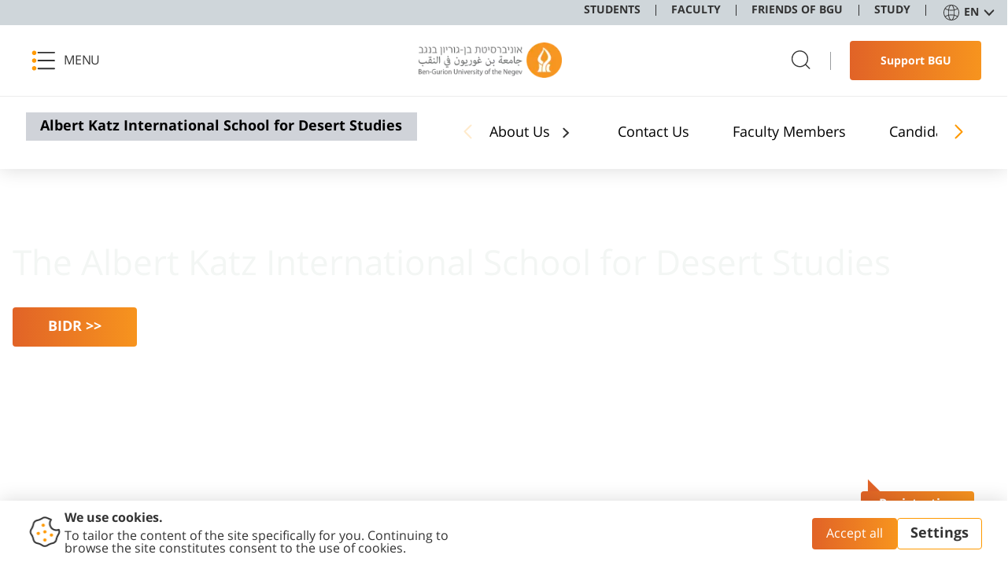

--- FILE ---
content_type: text/html; charset=utf-8
request_url: https://in.bgu.ac.il/en/akis/Pages/Thesis.aspx
body_size: 121909
content:

<!DOCTYPE html >
<html dir="rtl" lang="en-US">
<head><meta http-equiv="Refresh" content="1; url=https://www.bgu.ac.il/en/u/faculties/sde-boker/akis/" /><meta http-equiv="X-UA-Compatible" content="IE=11" /><meta name="viewport" content="width=device-width, initial-scale=1.0" /><link rel="shortcut icon" href="/_layouts/15/images/BenGurion.Images/favicon.ico" type="image/vnd.microsoft.icon" id="favicon" /><link rel="icon" type="image/x-icon" href="/_layouts/15/images/BenGurion.Images/favicon.ico" /><meta name="GENERATOR" content="Microsoft SharePoint" /><meta http-equiv="Content-Type" content="text/html; charset=utf-8" /><meta http-equiv="Expires" content="0" /><title>
	
   Albert Katz International School for Desert Studies - 
	Thesis

</title><link rel="stylesheet" type="text/css" href="/Style%20Library/en-US/Core%20Styles/page-layouts-21.css"/>
<link rel="stylesheet" type="text/css" href="/_layouts/15/1033/styles/Themable/corev15.css?rev=VY%2BwyEmZ4VeBNMq6%2BgwRaA%3D%3DTAG0"/>
<link id="CssRegistration1" rel="stylesheet" type="text/css" href="/_layouts/15/BenGurion.Resources/Styles/bootstrap.css"/>
<link id="CssRegistration2" rel="stylesheet" type="text/css" href="/_layouts/15/BenGurion.Resources/Styles/he-il/bootstrap-rtl.css"/>
<link id="CssRegistration3" rel="stylesheet" type="text/css" href="/_layouts/15/BenGurion.Resources/Styles/fonts/alef-bold-webfont.woff"/>
<link id="CssRegistration4" rel="stylesheet" type="text/css" href="/_layouts/15/BenGurion.Resources/Styles/fonts/alef-regular-webfont.woff"/>
<link id="CssRegistration14" rel="stylesheet" type="text/css" href="https://fonts.googleapis.com/css?family=Alef:400,700&amp;subset=latin,hebrew"/>
<link id="CssRegistration5" rel="stylesheet" type="text/css" href="/_layouts/15/BenGurion.Resources/Styles/owl.carousel.min.css"/>
<link id="CssRegistration6" rel="stylesheet" type="text/css" href="/_layouts/15/BenGurion.Resources/Styles/jquery-ui.min.css"/>
<link id="CssRegistration7" rel="stylesheet" type="text/css" href="/_layouts/15/BenGurion.Resources/Styles/flexslider.min.css"/>
<link id="CssRegistration8" rel="stylesheet" type="text/css" href="/_layouts/15/BenGurion.Resources/Styles/pagination.min.css"/>
<link id="CssRegistration9" rel="stylesheet" type="text/css" href="/_layouts/15/BenGurion.Resources/Styles/jquery.fancybox.min.css"/>
<link id="CssRegistration10" rel="stylesheet" type="text/css" href="/_layouts/15/BenGurion.Resources/Styles/he-il/style.min.css?rev=16.10.2020"/>
<link id="CssRegistration11" rel="stylesheet" type="text/css" href="/_layouts/15/BenGurion.Resources/Styles/he-il/style-mobile.min.css?rev=16.10.2020"/>
<link id="CssRegistration12" rel="stylesheet" type="text/css" href="/_layouts/15/BenGurion.Resources/Styles/bgu.min.css?rev=16.10.2020"/>
<link id="CssRegistration13" rel="stylesheet" type="text/css" href="/_layouts/15/BenGurion.Resources/Styles/he-il/BGUStyle.min.css?rev=16.10.2020"/>
<script type="text/javascript" src="/_layouts/15/1033/initstrings.js?rev=2WxjgxyM2qXGgY9r2nHW8A%3D%3DTAG0"></script>
<script type="text/javascript" src="/_layouts/15/init.js?rev=6mhDMGSA3ShOyvrPFqP5Iw%3D%3DTAG0"></script>
<script type="text/javascript" src="/_layouts/15/bengurion.resources/scripts/bundle-js/bundle.min.js"></script>
<script type="text/javascript" src="/_layouts/15/bengurion.resources/scripts/he-il/main.min.js"></script>
<script type="text/javascript" src="/_layouts/15/BenGurion.Resources/Scripts/Bgu.min.js?rev=16.10.2020"></script>
<script type="text/javascript" src="/ScriptResource.axd?d=tNsQi5K6QFGhY4hrkLS8ZZNnGByt9DtJxmHTuKmpcpp0cug52ey3eVwytekauFcMuRtNo5_ccRcL2p8HcM8k5o0n0G1R9N6G5ck0I4u4JBA1VLqK9L4HP6-61PqEBPEPpZukYakyaC17XHE1_6CAP6P3BpBhgC-kEOOV_XnUclQn1a1l25YVH2QqVpgiWf480&amp;t=13798092"></script>
<script type="text/javascript" src="/_layouts/15/blank.js?rev=BauDB60rmdmFKJ5S8P5dng%3D%3DTAG0"></script>
<script type="text/javascript" src="/ScriptResource.axd?d=q3FUPHOqRNepzUD8D7dkJKPtHDiHs1IXaHU_lnlXjzeJZhi_lJ-1LzcK4kTtQcDWo-k-3DvU8sA5UR2I3QSAgiGdSpGANRTaq15-WWLOrhzOZ7PxG9bdKlZLO28KcAnuKWfPNQ6ALFuzn-JJ4LnsjHErdF4beBKYVL1fVvh1HamK47jHnXLFCFFUcyQMOiAi0&amp;t=13798092"></script>
<script type="text/javascript">RegisterSod("require.js", "\u002f_layouts\u002f15\u002frequire.js?rev=4UhLIF\u00252FezOvmGnh\u00252Fs0LLpA\u00253D\u00253DTAG0");</script>
<script type="text/javascript">RegisterSod("strings.js", "\u002f_layouts\u002f15\u002f1033\u002fstrings.js?rev=k\u00252FSaOdWtcHDDvsb\u00252FUFykOA\u00253D\u00253DTAG0");</script>
<script type="text/javascript">RegisterSod("sp.res.resx", "\u002f_layouts\u002f15\u002f1033\u002fsp.res.js?rev=wAoMiKx7gNtLcYzRgm0ujg\u00253D\u00253DTAG0");</script>
<script type="text/javascript">RegisterSod("sp.runtime.js", "\u002f_layouts\u002f15\u002fsp.runtime.js?rev=WvQ5gLcuLqy3K40mENhbQA\u00253D\u00253DTAG0");RegisterSodDep("sp.runtime.js", "sp.res.resx");</script>
<script type="text/javascript">RegisterSod("sp.js", "\u002f_layouts\u002f15\u002fsp.js?rev=XF9IlTZWpIwNr\u00252F7fkGm\u00252Fog\u00253D\u00253DTAG0");RegisterSodDep("sp.js", "sp.runtime.js");RegisterSodDep("sp.js", "sp.ui.dialog.js");RegisterSodDep("sp.js", "sp.res.resx");</script>
<script type="text/javascript">RegisterSod("sp.init.js", "\u002f_layouts\u002f15\u002fsp.init.js?rev=stkO0gw7cEag7pUxkRpz1Q\u00253D\u00253DTAG0");</script>
<script type="text/javascript">RegisterSod("sp.ui.dialog.js", "\u002f_layouts\u002f15\u002fsp.ui.dialog.js?rev=ms1FkhHNnGsZ8JKRP\u00252F\u00252FAtA\u00253D\u00253DTAG0");RegisterSodDep("sp.ui.dialog.js", "sp.init.js");RegisterSodDep("sp.ui.dialog.js", "sp.res.resx");</script>
<script type="text/javascript">RegisterSod("core.js", "\u002f_layouts\u002f15\u002fcore.js?rev=Cro937iDsngF39tN94UAZQ\u00253D\u00253DTAG0");RegisterSodDep("core.js", "strings.js");</script>
<script type="text/javascript">RegisterSod("menu.js", "\u002f_layouts\u002f15\u002fmenu.js?rev=sGjTv7hOSyBzoSlohWc0ew\u00253D\u00253DTAG0");</script>
<script type="text/javascript">RegisterSod("mQuery.js", "\u002f_layouts\u002f15\u002fmquery.js?rev=7VYmAFwz0Pta5OqlP48F7w\u00253D\u00253DTAG0");</script>
<script type="text/javascript">RegisterSod("callout.js", "\u002f_layouts\u002f15\u002fcallout.js?rev=\u00252BBih3OI8Uh4RBwtxE8fkcQ\u00253D\u00253DTAG0");RegisterSodDep("callout.js", "strings.js");RegisterSodDep("callout.js", "mQuery.js");RegisterSodDep("callout.js", "core.js");</script>
<script type="text/javascript">RegisterSod("sp.core.js", "\u002f_layouts\u002f15\u002fsp.core.js?rev=OSWRDkBU\u00252BGRxcAItaWFBXQ\u00253D\u00253DTAG0");RegisterSodDep("sp.core.js", "strings.js");RegisterSodDep("sp.core.js", "sp.init.js");RegisterSodDep("sp.core.js", "core.js");</script>
<script type="text/javascript">RegisterSod("clienttemplates.js", "\u002f_layouts\u002f15\u002fclienttemplates.js?rev=rAP\u00252BLWtsSHUtzZ\u00252F18Y1rbw\u00253D\u00253DTAG0");</script>
<script type="text/javascript">RegisterSod("sharing.js", "\u002f_layouts\u002f15\u002fsharing.js?rev=S6TiydbG\u00252Bbkd1xFc8m9G\u00252BQ\u00253D\u00253DTAG0");RegisterSodDep("sharing.js", "strings.js");RegisterSodDep("sharing.js", "mQuery.js");RegisterSodDep("sharing.js", "clienttemplates.js");RegisterSodDep("sharing.js", "core.js");</script>
<script type="text/javascript">RegisterSod("suitelinks.js", "\u002f_layouts\u002f15\u002fsuitelinks.js?rev=WpUcSVkttjo2I4f\u00252F7J9m7Q\u00253D\u00253DTAG0");RegisterSodDep("suitelinks.js", "strings.js");RegisterSodDep("suitelinks.js", "core.js");</script>
<script type="text/javascript">RegisterSod("userprofile", "\u002f_layouts\u002f15\u002fsp.userprofiles.js?rev=cx6U8sP\u00252ByP0OFLjk6ekyIg\u00253D\u00253DTAG0");RegisterSodDep("userprofile", "sp.runtime.js");</script>
<script type="text/javascript">RegisterSod("followingcommon.js", "\u002f_layouts\u002f15\u002ffollowingcommon.js?rev=pUXbLSTWqRG0MqGzPKIWhw\u00253D\u00253DTAG0");RegisterSodDep("followingcommon.js", "strings.js");RegisterSodDep("followingcommon.js", "sp.js");RegisterSodDep("followingcommon.js", "userprofile");RegisterSodDep("followingcommon.js", "core.js");RegisterSodDep("followingcommon.js", "mQuery.js");</script>
<script type="text/javascript">RegisterSod("profilebrowserscriptres.resx", "\u002f_layouts\u002f15\u002f1033\u002fprofilebrowserscriptres.js?rev=qwf69WaVc1mYlJLXqmZmVA\u00253D\u00253DTAG0");</script>
<script type="text/javascript">RegisterSod("sp.ui.mysitecommon.js", "\u002f_layouts\u002f15\u002fsp.ui.mysitecommon.js?rev=ReghRKHq82yQM1VbvpzG2Q\u00253D\u00253DTAG0");RegisterSodDep("sp.ui.mysitecommon.js", "sp.init.js");RegisterSodDep("sp.ui.mysitecommon.js", "sp.runtime.js");RegisterSodDep("sp.ui.mysitecommon.js", "userprofile");RegisterSodDep("sp.ui.mysitecommon.js", "profilebrowserscriptres.resx");</script>
<script type="text/javascript">RegisterSod("browserScript", "\u002f_layouts\u002f15\u002fie55up.js?rev=\u00252BIvadV7qxk\u00252Fs3\u00252BBxSgF2qQ\u00253D\u00253DTAG0");RegisterSodDep("browserScript", "strings.js");</script>
<script type="text/javascript">RegisterSod("inplview", "\u002f_layouts\u002f15\u002finplview.js?rev=PvwygHutE0FmjWwoPWwiNg\u00253D\u00253DTAG0");RegisterSodDep("inplview", "strings.js");RegisterSodDep("inplview", "core.js");RegisterSodDep("inplview", "clienttemplates.js");RegisterSodDep("inplview", "sp.js");</script>
<link type="text/xml" rel="alternate" href="/en/akis/_vti_bin/spsdisco.aspx" />
    
	
	

    
    <script type="text/javascript">     

        
        var gtmKey = 'GTM-MXJMKRS';
        var pathName = window.location.pathname.toString();

        if (pathName.startsWith('/eilat/') || pathName.startsWith('/en/eilat/')) {
            gtmKey = 'GTM-P9DDFHQ'; //  קמפוס אילת
        }
        else if (pathName.startsWith('/en/international/')) {
            gtmKey = 'GTM-NMGTH4Q'; //  אתר study at bgu
        }
        else if (pathName.startsWith('/acadsec/external_studies/') || pathName.startsWith('/en/acadsec/external_studies/')) {
            gtmKey = 'GTM-WGK3PTT'; // לימודי חוץ
        }
        else {
            gtmKey = 'GTM-MXJMKRS'; // טאג מאנג'ר לכל האתר
        }

        (function (w, d, s, l, i) {                       
            w[l] = w[l] || []; w[l].push({
                'gtm.start':
            new Date().getTime(), event: 'gtm.js'
            }); var f = d.getElementsByTagName(s)[0],
            j = d.createElement(s), dl = l != 'dataLayer' ? '&l=' + l : ''; j.async = true; j.src =
            'https://www.googletagmanager.com/gtm.js?id=' + i + dl; f.parentNode.insertBefore(j, f);
        })(window, document, 'script', 'dataLayer', gtmKey);
        

              
        function redirectUrl() {
            var redUrl = $('div#redirectUrlID').text().toString().trim();

            if (redUrl != null && redUrl != "" && _spPageContextInfo != null && _spPageContextInfo.userId == undefined && _spPageContextInfo.userLoginName == undefined) {
                window.location.replace(redUrl);
            }
        }
        

    </script>
    


    <!-- _lcid="1033" _version="16.0.5530" _dal="1" -->
<!-- _LocalBinding -->

<link rel="canonical" href="https://in.bgu.ac.il:443/en/akis/Pages/Thesis.aspx" />
    
    
    <span id="DeltaSPWebPartManager">
    
    </span></head>

<body onhashchange="if (typeof(_spBodyOnHashChange) != 'undefined') _spBodyOnHashChange();"><div id="imgPrefetch" style="display:none">
<img src="/_layouts/15/images/BenGurion.Images/favicon.ico?rev=40" />
</div>
<form method="post" action="./Thesis.aspx" onsubmit="javascript:return WebForm_OnSubmit();" id="aspnetForm">
<div class="aspNetHidden">
<input type="hidden" name="_wpcmWpid" id="_wpcmWpid" value="" />
<input type="hidden" name="wpcmVal" id="wpcmVal" value="" />
<input type="hidden" name="MSOWebPartPage_PostbackSource" id="MSOWebPartPage_PostbackSource" value="" />
<input type="hidden" name="MSOTlPn_SelectedWpId" id="MSOTlPn_SelectedWpId" value="" />
<input type="hidden" name="MSOTlPn_View" id="MSOTlPn_View" value="0" />
<input type="hidden" name="MSOTlPn_ShowSettings" id="MSOTlPn_ShowSettings" value="False" />
<input type="hidden" name="MSOGallery_SelectedLibrary" id="MSOGallery_SelectedLibrary" value="" />
<input type="hidden" name="MSOGallery_FilterString" id="MSOGallery_FilterString" value="" />
<input type="hidden" name="MSOTlPn_Button" id="MSOTlPn_Button" value="none" />
<input type="hidden" name="__EVENTTARGET" id="__EVENTTARGET" value="" />
<input type="hidden" name="__EVENTARGUMENT" id="__EVENTARGUMENT" value="" />
<input type="hidden" name="__REQUESTDIGEST" id="__REQUESTDIGEST" value="noDigest" />
<input type="hidden" name="MSOSPWebPartManager_DisplayModeName" id="MSOSPWebPartManager_DisplayModeName" value="Browse" />
<input type="hidden" name="MSOSPWebPartManager_ExitingDesignMode" id="MSOSPWebPartManager_ExitingDesignMode" value="false" />
<input type="hidden" name="MSOWebPartPage_Shared" id="MSOWebPartPage_Shared" value="" />
<input type="hidden" name="MSOLayout_LayoutChanges" id="MSOLayout_LayoutChanges" value="" />
<input type="hidden" name="MSOLayout_InDesignMode" id="MSOLayout_InDesignMode" value="" />
<input type="hidden" name="_wpSelected" id="_wpSelected" value="" />
<input type="hidden" name="_wzSelected" id="_wzSelected" value="" />
<input type="hidden" name="MSOSPWebPartManager_OldDisplayModeName" id="MSOSPWebPartManager_OldDisplayModeName" value="Browse" />
<input type="hidden" name="MSOSPWebPartManager_StartWebPartEditingName" id="MSOSPWebPartManager_StartWebPartEditingName" value="false" />
<input type="hidden" name="MSOSPWebPartManager_EndWebPartEditing" id="MSOSPWebPartManager_EndWebPartEditing" value="false" />
<input type="hidden" name="__VIEWSTATE" id="__VIEWSTATE" value="/[base64]/////[base64]/[base64]/////[base64]/[base64]////[base64]/[base64]/[base64]/YXBwPWV4MiZsYW5nPWVuBl9ibGFuazBSZWdpc3RyYXRpb24gZm9yIFNlY29uZCBTaXR0aW5nIEV4YW1pbmF0aW9uIChFbilkAggPZBYCZg8VAzJodHRwczovL2JndTR1LmJndS5hYy5pbC9wbHMvc2N3cC8hYXBwLmdhdGU/[base64]/[base64]/////[base64]/SXGpLfpC//0beghsQqwZCsSfpTujdtsEzJLNOf1Qxw==" />
</div>

<script type="text/javascript">
//<![CDATA[
var theForm = document.forms['aspnetForm'];
if (!theForm) {
    theForm = document.aspnetForm;
}
function __doPostBack(eventTarget, eventArgument) {
    if (!theForm.onsubmit || (theForm.onsubmit() != false)) {
        theForm.__EVENTTARGET.value = eventTarget;
        theForm.__EVENTARGUMENT.value = eventArgument;
        theForm.submit();
    }
}
//]]>
</script>


<script src="/WebResource.axd?d=wVTFpIIe5pvgyK3RkbONO21H9vOWkVohKnZhepKncOMKdwx-MeugbI4dYDlC-d8VvMuBNINW0G_vRcdoeW9ToTX34BxZ1Um9GV5p9C4A25A1&amp;t=638286173964787378" type="text/javascript"></script>


<script type="text/javascript">
//<![CDATA[
var MSOWebPartPageFormName = 'aspnetForm';
var g_presenceEnabled = true;
var g_wsaEnabled = false;

var g_correlationId = '9b3ff3a1-b25a-203d-7b9a-591156e0c401';
var g_wsaQoSEnabled = false;
var g_wsaQoSDataPoints = [];
var g_wsaRUMEnabled = false;
var g_wsaLCID = 1033;
var g_wsaListTemplateId = 850;
var g_wsaSiteTemplateId = 'BENGURIONSITEDEFINITIONVER10#0';
var _fV4UI=true;var _spPageContextInfo = {webServerRelativeUrl: "\u002fen\u002fakis", webAbsoluteUrl: "https:\u002f\u002fin.bgu.ac.il\u002fen\u002fakis", siteAbsoluteUrl: "https:\u002f\u002fin.bgu.ac.il", serverRequestPath: "\u002fen\u002fakis\u002fPages\u002fThesis.aspx", layoutsUrl: "_layouts\u002f15", webTitle: "Albert Katz International School for Desert Studies", webTemplate: "10000", tenantAppVersion: "0", isAppWeb: false, Has2019Era: true, webLogoUrl: "_layouts\u002f15\u002fimages\u002fsiteicon.png", webLanguage: 1033, currentLanguage: 1033, currentUICultureName: "en-US", currentCultureName: "en-US", clientServerTimeDelta: new Date("2026-02-03T04:40:00.2499354Z") - new Date(), updateFormDigestPageLoaded: new Date("2026-02-03T04:40:00.2499354Z"), siteClientTag: "1559$$16.0.5530.1000", crossDomainPhotosEnabled:false, webUIVersion:15, webPermMasks:{High:16,Low:196673},pageListId:"{fd15bf51-5136-4862-adbd-63d88c21b732}",pageItemId:1416, pagePersonalizationScope:1, alertsEnabled:true, customMarkupInCalculatedFieldDisabled: true, siteServerRelativeUrl: "\u002f", allowSilverlightPrompt:'True', isSiteAdmin: false};var L_Menu_BaseUrl="/en/akis";
var L_Menu_LCID="1033";
var L_Menu_SiteTheme="null";
document.onreadystatechange=fnRemoveAllStatus; function fnRemoveAllStatus(){removeAllStatus(true)};Flighting.ExpFeatures = [480215056,1880287568,1561350208,302071836,3212816,69472768,4194310,-2113396707,268502022,-872284160,1049232,-2147421952,65536,65536,2097472,917504,-2147474174,1372324107,67108882,0,0,-2147483648,2097152,0,0,32768,0,0,0,0,0,0,0,0,0,0,0,0,0,0,0,0,0,0,0,0,0,0,0,0,0,0,0,0,0,0,0,0,0,0,0,0,0,0,0,0,0,0,0,0,0,0,0,0,0,0,0,0,0,0,0,0,0,0,32768]; (function()
{
    if(typeof(window.SP) == "undefined") window.SP = {};
    if(typeof(window.SP.YammerSwitch) == "undefined") window.SP.YammerSwitch = {};

    var ysObj = window.SP.YammerSwitch;
    ysObj.IsEnabled = false;
    ysObj.TargetYammerHostName = "www.yammer.com";
} )(); //]]>
</script>
 <script type="text/javascript"> var _gaq = _gaq || []; _gaq.push(['_setAccount', 'UA-24921279-3']); _gaq.push(['_trackPageview']);  (function() {   var ga = document.createElement('script'); ga.type = 'text/javascript'; ga.async = true;   ga.src = ('https:' == document.location.protocol ? 'https://' : 'http://') + 'stats.g.doubleclick.net/dc.js';   var s = document.getElementsByTagName('script')[0]; s.parentNode.insertBefore(ga, s);})();</script>
<script src="/_layouts/15/blank.js?rev=BauDB60rmdmFKJ5S8P5dng%3D%3DTAG0" type="text/javascript"></script>
<script type="text/javascript">
//<![CDATA[
(function(){

        if (typeof(_spBodyOnLoadFunctions) === 'undefined' || _spBodyOnLoadFunctions === null) {
            return;
        }
        _spBodyOnLoadFunctions.push(function() {
            SP.SOD.executeFunc('core.js', 'FollowingDocument', function() { FollowingDocument(); });
        });
    })();(function(){

        if (typeof(_spBodyOnLoadFunctions) === 'undefined' || _spBodyOnLoadFunctions === null) {
            return;
        }
        _spBodyOnLoadFunctions.push(function() {
            SP.SOD.executeFunc('core.js', 'FollowingCallout', function() { FollowingCallout(); });
        });
    })();if (typeof(DeferWebFormInitCallback) == 'function') DeferWebFormInitCallback();function WebForm_OnSubmit() {
UpdateFormDigest('\u002fen\u002fakis', 1440000);if (typeof(_spFormOnSubmitWrapper) != 'undefined') {return _spFormOnSubmitWrapper();} else {return true;};
return true;
}
//]]>
</script>

<div class="aspNetHidden">

	<input type="hidden" name="__VIEWSTATEGENERATOR" id="__VIEWSTATEGENERATOR" value="4C8A0501" />
	<input type="hidden" name="__EVENTVALIDATION" id="__EVENTVALIDATION" value="/wEdAAKD5pUG5Ag2LhOlIvSk2onyJfJWoj0wmvdYgSHGQV3lwVqaNcfHhm3Ne/9RJpxxTK7FJgMYz93FSezfgZROxuiT" />
</div><script type="text/javascript">
//<![CDATA[
Sys.WebForms.PageRequestManager._initialize('ctl00$ScriptManager', 'aspnetForm', [], [], [], 90, 'ctl00');
//]]>
</script>

    <a class="skipto_main" id="skipper" tabindex="1" onclick="skipToContent()" href="#">  Skip to content</a>
    <div id="ms-designer-ribbon">
        
        <div id="TurnOnAccessibility" style="display:none" class="s4-notdlg noindex">
            <a id="linkTurnOnAcc" href="#" class="ms-accessible ms-acc-button" onclick="SetIsAccessibilityFeatureEnabled(true);UpdateAccessibilityUI&#xA;&#xA;();document.getElementById('linkTurnOffAcc').focus();return false;">
                Turn on more accessible mode
            </a>
        </div>
        <div id="TurnOffAccessibility" style="display:none" class="s4-notdlg noindex">
            <a id="linkTurnOffAcc" href="#" class="ms-accessible ms-acc-button" onclick="SetIsAccessibilityFeatureEnabled(false);UpdateAccessibilityUI&#xA;&#xA;();document.getElementById('linkTurnOnAcc').focus();return false;">
                Turn off more accessible mode
            </a>
        </div>
        <div>
	
	<div id="s4-ribbonrow" style="visibility:hidden;display:none"></div>

</div>


        
    </div>
    <div id="notificationArea" class="ms-notif-box"></div>
    <div id="DeltaPageStatusBar">
	
    <div id="pageStatusBar"></div>
    
</div>
    <span class="anonymous_welcome">
    <div class="anonymous_sign_in hidden-print">
        
<a id="ctl00_ctl50_ExplicitLogin" class="ms-signInLink" href="https://in.bgu.ac.il/en/akis/_layouts/15/Authenticate.aspx?Source=%2Fen%2Fakis%2FPages%2FThesis%2Easpx" style="display:inline-block;">Sign In</a>

    </div>
    </span>
    <div id="s4-workspace">

        <div id="s4-bodyContainer">
            
            <div id="ctl00_g_2444fd95_aa79_4118_9148_3f9054cd81b0" MarkupType="vsattributemarkup" WebPartId="{2444fd95-aa79-4118-9148-3f9054cd81b0}" WebPart="true">

</div>
            <div class="mobile_nav">
                <ul>
                    
                    

<script type="text/javascript">
    $(function () {
     

        $('.rptFirstLevel').hover(function () {
            $('.rptFirstLevel').parent().removeClass('open');
            $(this).parent().addClass('open');
        });
        $(".rptSecondLevelGroups").mouseleave(function (e) {
            $(".dropdown").removeClass("open");
        });
        $(".dropdown").mouseleave(function (e) {
            if (e.offsetY < 0) {
                $(".dropdown").removeClass("open");
            }
        });
    });
</script>

        

        
            
                <li class="deleteImg">
                    <a href="https://in.bgu.ac.il/en/akis/Pages/default.aspx" target="_self" >Home</a>

                    
                </li>
            
                <li class="drop">
                    <button role="button" id="L1_823" class="buttonControl" aria-controls="L1823" aria-expanded="false">About Us</button>

                    

                            <ul id="L1823" role="region" tabindex="-1">
                        

                            <li class="drop">
                                <button role="button" id="L2_4811" class="buttonControl" aria-controls="L24811" aria-expanded="false">The Jacob Blaustein Institutes for Desert Research (BIDR)</button>

                                <ul id="L24811" role="region" tabindex="-1">
                                    
                                            <li><a href="https://in.bgu.ac.il/en/bidr/Pages/default.aspx" target="_blank">About BIDR</a></li>
                                        
                                </ul>
                            </li>

                        

                            <li class="drop">
                                <button role="button" id="L2_4812" class="buttonControl" aria-controls="L24812" aria-expanded="false">The Albert Katz International School for Desert Studies (AKIS) </button>

                                <ul id="L24812" role="region" tabindex="-1">
                                    
                                            <li><a href="https://in.bgu.ac.il/en/akis/Pages/about_AKIS.aspx" target="_self">About the School</a></li>
                                        
                                </ul>
                            </li>

                        
                            </ul>
                        
                </li>
            
                <li class="drop">
                    <button role="button" id="L1_824" class="buttonControl" aria-controls="L1824" aria-expanded="false">Candidates</button>

                    

                            <ul id="L1824" role="region" tabindex="-1">
                        

                            <li class="drop">
                                <button role="button" id="L2_4813" class="buttonControl" aria-controls="L24813" aria-expanded="false">Our Tracks</button>

                                <ul id="L24813" role="region" tabindex="-1">
                                    
                                            <li><a href="https://in.bgu.ac.il/en/akis/Pages/Desert_Studies/About-Desert-Studies.aspx" target="_self">Master's Degree in Desert Studies</a></li>
                                        
                                            <li><a href="https://in.bgu.ac.il/en/akis/Pages/Ecology-Conservation.aspx" target="_self">Master’s Degree in Ecology and Nature Conservation</a></li>
                                        
                                            <li><a href="https://in.bgu.ac.il/en/akis/Pages/Hydrology/about-hydro.aspx" target="_self">Master’s Degree in Hydrology and Water Quality</a></li>
                                        
                                            <li><a href="https://in.bgu.ac.il/en/akis/Pages/Environmental-Physics-Solar-Energy.aspx" target="_self">Master's Degree in Environmental Physics and Solar Energy</a></li>
                                        
                                </ul>
                            </li>

                        

                            <li class="drop">
                                <button role="button" id="L2_4817" class="buttonControl" aria-controls="L24817" aria-expanded="false">PhD Programs</button>

                                <ul id="L24817" role="region" tabindex="-1">
                                    
                                            <li><a href="https://in.bgu.ac.il/en/akis/Pages/PHD.aspx" target="_self">PhD Program</a></li>
                                        
                                            <li><a href="https://in.bgu.ac.il/en/kreitman_school/Pages/default.aspx" target="_self">Kreitman School of  Advanced Graduate Studies</a></li>
                                        
                                </ul>
                            </li>

                        

                            <li class="drop">
                                <button role="button" id="L2_4819" class="buttonControl" aria-controls="L24819" aria-expanded="false">MSc Programs</button>

                                <ul id="L24819" role="region" tabindex="-1">
                                    
                                            <li><a href="https://in.bgu.ac.il/en/akis/Pages/Academic-Staff-Members.aspx" target="_self">Find an Academic Advisor</a></li>
                                        
                                            <li><a href="https://in.bgu.ac.il/en/akis/Pages/Who-Can-Apply.aspx" target="_self">Who Can Apply</a></li>
                                        
                                            <li><a href="https://in.bgu.ac.il/en/akis/Pages/How-to-Apply.aspx" target="_self">How to Apply</a></li>
                                        
                                            <li><a href="https://in.bgu.ac.il/en/akis/Pages/Tuition-and-Expenses.aspx" target="_self">Tuition and Expenses</a></li>
                                        
                                </ul>
                            </li>

                        

                            <li class="drop">
                                <button role="button" id="L2_4823" class="buttonControl" aria-controls="L24823" aria-expanded="false">Certificate program</button>

                                <ul id="L24823" role="region" tabindex="-1">
                                    
                                            <li><a href="https://www.abidat.in/" target="_blank">ABIDAT</a></li>
                                        
                                </ul>
                            </li>

                        
                            </ul>
                        
                </li>
            
                <li class="drop">
                    <button role="button" id="L1_825" class="buttonControl" aria-controls="L1825" aria-expanded="false">Students</button>

                    

                            <ul id="L1825" role="region" tabindex="-1">
                        

                            <li class="drop">
                                <button role="button" id="L2_4824" class="buttonControl" aria-controls="L24824" aria-expanded="false">Practical Information</button>

                                <ul id="L24824" role="region" tabindex="-1">
                                    
                                            <li><a href="https://in.bgu.ac.il/en/akis/Documents/Academic-Calendar-2024-2025-EN.pdf" target="_blank">Academic Calendar</a></li>
                                        
                                            <li><a href="https://in.bgu.ac.il/en/akis/Pages/Forms.aspx" target="_self">Forms</a></li>
                                        
                                            <li><a href="https://in.bgu.ac.il/en/akis/Pages/Electronic-Forms.aspx" target="_self">Electronic Forms</a></li>
                                        
                                            <li><a href="https://in.bgu.ac.il/en/akis/Pages/Submission-Deadlines.aspx" target="_self">Submission Deadlines</a></li>
                                        
                                            <li><a href="https://in.bgu.ac.il/en/akis/Pages/Submission-Instructions.aspx" target="_self">Submission Instructions</a></li>
                                        
                                </ul>
                            </li>

                        

                            <li class="drop">
                                <button role="button" id="L2_4829" class="buttonControl" aria-controls="L24829" aria-expanded="false">Courses</button>

                                <ul id="L24829" role="region" tabindex="-1">
                                    
                                            <li><a href="https://in.bgu.ac.il/en/akis/Pages/List-of-Courses.aspx" target="_self">List of Courses</a></li>
                                        
                                            <li><a href="https://in.bgu.ac.il/en/akis/Pages/Course-Registration.aspx" target="_self">Course Enrollment Guidelines</a></li>
                                        
                                            <li><a href="https://in.bgu.ac.il/en/akis/Pages/Timetables.aspx" target="_self">Timetables</a></li>
                                        
                                            <li><a href="https://in.bgu.ac.il/en/akis/Documents/Intensive-courses-2025-6.pdf" target="_blank">Intensive Courses</a></li>
                                        
                                            <li><a href="https://in.bgu.ac.il/en/akis/Pages/Exams-Timetable.aspx" target="_self">Final Exams</a></li>
                                        
                                </ul>
                            </li>

                        

                            <li class="drop">
                                <button role="button" id="L2_4834" class="buttonControl" aria-controls="L24834" aria-expanded="false">Right and Regulations</button>

                                <ul id="L24834" role="region" tabindex="-1">
                                    
                                            <li><a href="https://in.bgu.ac.il/en/akis/Pages/academic-laws.aspx" target="_self">Academic laws</a></li>
                                        
                                            <li><a href="https://in.bgu.ac.il/acadsec/exams/Pages/exams_procedure.aspx" target="_self">Exam Regulations</a></li>
                                        
                                            <li><a href="https://in.bgu.ac.il/Pages/advanced-scholars.aspx" target="_self">Advanced Scholars</a></li>
                                        
                                            <li><a href="https://in.bgu.ac.il/acadsec/DocLib2/Parental-Guidelines.pdf" target="_self">Parental Guidelines</a></li>
                                        
                                            <li><a href="https://in.bgu.ac.il/en/akis/Pages/Student-discplinary.aspx" target="_self">Student Disciplinary Regulations</a></li>
                                        
                                            <li><a href="https://in.bgu.ac.il/en/akis/Pages/students-rights.aspx" target="_self">Students Rights</a></li>
                                        
                                            <li><a href="https://in.bgu.ac.il/en/akis/Pages/copyright.aspx" target="_self">Rules of Copyright</a></li>
                                        
                                </ul>
                            </li>

                        

                            <li class="drop">
                                <button role="button" id="L2_4841" class="buttonControl" aria-controls="L24841" aria-expanded="false">Important Links</button>

                                <ul id="L24841" role="region" tabindex="-1">
                                    
                                            <li><a href="https://in.bgu.ac.il/en/Pages/students.aspx" target="_blank">For Students (En)</a></li>
                                        
                                            <li><a href="https://in.bgu.ac.il/Pages/4students.aspx" target="_blank">For Students (He)</a></li>
                                        
                                            <li><a href="https://moodle.bgu.ac.il/moodle/local/mydashboard/index.php?lang=en" target="_blank">Moodle</a></li>
                                        
                                            <li><a href="https://bgu4u.bgu.ac.il/pls/scwp/!app.gate?app=pie&lang=en" target="_blank">Personal Academic Information (En)</a></li>
                                        
                                            <li><a href="https://bgu4u22.bgu.ac.il/apex/f?p=104:LOGIN_DESKTOP" target="_blank">Personal Academic Information (He)</a></li>
                                        
                                            <li><a href="https://bgu4u.bgu.ac.il/pls/scwp/!app.gate?app=ann&lang=en" target="_blank">Course File</a></li>
                                        
                                            <li><a href="https://bgu4u.bgu.ac.il/pls/scwp/!app.gate?app=cns&lang=en" target="_blank">Course Registration</a></li>
                                        
                                            <li><a href="https://bgu4u.bgu.ac.il/pls/scwp/!app.gate?app=ex2&lang=en" target="_blank">Registration for Second Sitting Examination (En)</a></li>
                                        
                                            <li><a href="https://bgu4u.bgu.ac.il/pls/scwp/!app.gate?app=ex2" target="_blank">Registration for Second Sitting Examination (He)</a></li>
                                        
                                            <li><a href="https://bgu4u.bgu.ac.il/pls/scwp/!app.gate?app=ura&lang=en" target="_blank">Update Bank Account Details (En)</a></li>
                                        
                                            <li><a href="https://bgu4u.bgu.ac.il/pls/scwp/!app.gate?app=wbp&lang=en" target="_blank">Student Accounts and Credit Card Payments (En)</a></li>
                                        
                                            <li><a href="https://bgu4u.bgu.ac.il/pls/scwp/!app.gate?app=wbp" target="_blank">Student Accounts and Credit Card Payments (He)</a></li>
                                        
                                            <li><a href="https://tamrur.bgu.ac.il/wcp/elogin.php" target="_blank">Changing BGU Password</a></li>
                                        
                                            <li><a href="https://in.bgu.ac.il/en/computing/Pages/office365-for-students.aspx" target="_blank">Office 365 ProPlus (Free for BGU students) (En)</a></li>
                                        
                                            <li><a href="https://in.bgu.ac.il/computing/Pages/microsoft365Students.aspx" target="_blank">Office 365 ProPlus (Free for BGU students) (He)</a></li>
                                        
                                </ul>
                            </li>

                        
                            </ul>
                        
                </li>
            
                <li class="drop">
                    <button role="button" id="L1_826" class="buttonControl" aria-controls="L1826" aria-expanded="false">Staff Members</button>

                    

                            <ul id="L1826" role="region" tabindex="-1">
                        

                            <li class="drop">
                                <button role="button" id="L2_4856" class="buttonControl" aria-controls="L24856" aria-expanded="false">Desert Studies</button>

                                <ul id="L24856" role="region" tabindex="-1">
                                    
                                            <li><a href="https://in.bgu.ac.il/en/akis/Pages/agristuff.aspx" target="_self">Agriculture and Biotechnology of Drylands</a></li>
                                        
                                            <li><a href="https://in.bgu.ac.il/en/akis/Pages/irrigrationstaff.aspx" target="_self">Irrigation and Plant Environment</a></li>
                                        
                                            <li><a href="https://in.bgu.ac.il/en/akis/Pages/Environmental-Microbiology-Staff-Members.aspx" target="_self">Environmental and Aquatic Microbiology</a></li>
                                        
                                            <li><a href="https://in.bgu.ac.il/en/akis/Pages/Agroinformatics-Staff.aspx" target="_self">Agroinformatics</a></li>
                                        
                                </ul>
                            </li>

                        

                            <li class="drop">
                                <button role="button" id="L2_4860" class="buttonControl" aria-controls="L24860" aria-expanded="false">Hydrology and Water Quality</button>

                                <ul id="L24860" role="region" tabindex="-1">
                                    
                                            <li><a href="https://in.bgu.ac.il/en/akis/Pages/Waterresourcesstaff.aspx" target="_self">Water Resources</a></li>
                                        
                                            <li><a href="https://in.bgu.ac.il/en/akis/Pages/Desalinationstaff.aspx" target="_self">Desalination and Water Treatment</a></li>
                                        
                                            <li><a href="https://in.bgu.ac.il/en/akis/Pages/Microstaff.aspx" target="_self">Microbiology and Water Quality</a></li>
                                        
                                </ul>
                            </li>

                        

                            <li class="drop">
                                <button role="button" id="L2_4863" class="buttonControl" aria-controls="L24863" aria-expanded="false">Ecology and Nature Conservation</button>

                                <ul id="L24863" role="region" tabindex="-1">
                                    
                                            <li><a href="https://in.bgu.ac.il/en/akis/Pages/ecology-conservation-staff-members.aspx" target="_self">Ecology and Nature Conservation</a></li>
                                        
                                </ul>
                            </li>

                        

                            <li class="drop">
                                <button role="button" id="L2_4864" class="buttonControl" aria-controls="L24864" aria-expanded="false">Environmental Physics and Solar Energy</button>

                                <ul id="L24864" role="region" tabindex="-1">
                                    
                                            <li><a href="https://in.bgu.ac.il/en/akis/Pages/solar-staff.aspx" target="_self">Environmental Physics and Solar Energy</a></li>
                                        
                                </ul>
                            </li>

                        
                            </ul>
                        
                </li>
            
                <li class="drop">
                    <button role="button" id="L1_827" class="buttonControl" aria-controls="L1827" aria-expanded="false">Our Campus</button>

                    

                            <ul id="L1827" role="region" tabindex="-1">
                        

                            <li class="drop">
                                <button role="button" id="L2_4865" class="buttonControl" aria-controls="L24865" aria-expanded="false">The Hospitality Administration Unit</button>

                                <ul id="L24865" role="region" tabindex="-1">
                                    
                                            <li><a href="https://in.bgu.ac.il/en/akis/Pages/visa.aspx" target="_self">A Visa to Enter Israel</a></li>
                                        
                                            <li><a href="https://in.bgu.ac.il/en/akis/Pages/Health-Insurance.aspx" target="_self">Health Insurance</a></li>
                                        
                                            <li><a href="https://in.bgu.ac.il/en/akis/Pages/Dormitories.aspx" target="_self">Student Dormitories</a></li>
                                        
                                            <li><a href="https://anchor.fm/sb-campus-radio/episodes/Orientation---QA-with-the-Administration-staff-e7cs5b/a-asap8k" target="_self">Q&A With Administration Staff Podcast</a></li>
                                        
                                </ul>
                            </li>

                        

                            <li class="drop">
                                <button role="button" id="L2_4869" class="buttonControl" aria-controls="L24869" aria-expanded="false">On Campus</button>

                                <ul id="L24869" role="region" tabindex="-1">
                                    
                                            <li><a href="https://in.bgu.ac.il/en/akis/Pages/Student-Life.aspx" target="_self">Student Life</a></li>
                                        
                                            <li><a href="https://councilsb.wixsite.com/sdeboker" target="_blank">Student Council</a></li>
                                        
                                            <li><a href="https://anchor.fm/sb-campus-radio/episodes/Orientation---Student-Life-on-Campus-e7co07" target="_self">Student Life on SB Campus Podcast</a></li>
                                        
                                </ul>
                            </li>

                        
                            </ul>
                        
                </li>
            
                <li class="deleteImg">
                    <a href="/en/akis/Pages/contact.aspx" target="_self" >Contact Us</a>

                    
                </li>
            
            
    




                    
                    
        <li class="drop languages">
            <button role="button" id="m_quick" class="buttonControl" aria-controls="mquick" aria-expanded="false">Quick Links</button>
            <ul id="mquick" role="region" tabindex="-1">
                
                        <li><a href="https://outlook.office365.com/" target="_blank">
                            Outlook 365
                        </a>
                        </li>
                    
                        <li><a href="http://post.bgu.ac.il/" target="_blank">
                            post
                        </a>
                        </li>
                    
                        <li><a href="https://phonebook.bgu.ac.il/PhoneBook.BGU.Site/#/main/Public/en" target="_blank">
                            phonebook
                        </a>
                        </li>
                    
                        <li><a href="https://in.bgu.ac.il/en/Documents/acad-cal-2022-2023.pdf" target="_blank">
                            Academic Calendar 2022-23
                        </a>
                        </li>
                    
                        <li><a href="https://in.bgu.ac.il/en/Pages/maps.aspx" target="_self">
                            Maps & Directions
                        </a>
                        </li>
                    
                        <li><a href="https://bguacademicrecruitment.force.com/Recruiters/" target="_blank">
                            Academic Openings
                        </a>
                        </li>
                    
            </ul>
        </li>
    


                </ul>
            </div>
            <header class="hidden-print">
                <div class="header_nav">
                    <div class="container">

                        <ul class="nav navbar-nav navbar-left" role="navigation">
                            <li class="dropdown dropdown-menus main-navigation langmobile visible-xs-block">
                                
                                


                            </li>
                            
                            
<script type="text/javascript">
    jQuery(document).ready(function () {
        BGU.Controls.MainNavigation.SetActive();
    });
</script>

        <li class="main-navigation">
            <a href="https://in.bgu.ac.il/en/Pages/students.aspx" target="_self">
                Students
            </a>
        </li>
    
        <li class="main-navigation">
            <a href="https://in.bgu.ac.il/en/Pages/staff.aspx" target="_self">
                Staff
            </a>
        </li>
    
        <li class="main-navigation">
            <a href="https://in.bgu.ac.il/en/friends" target="_self">
                Friends
            </a>
        </li>
    
        <li class="main-navigation">
            <a href="https://in.bgu.ac.il/en/international" target="_self">
                Apply
            </a>
        </li>
    

                            <li class="dropdown dropdown-menus hide_mobile" aria-haspopup="true">
                                
                                
        <a href="#" class="dropdown-toggle" data-toggle="dropdown" role="button" aria-haspopup="true" aria-expanded="false">Quick Links <span class="caret"></span></a>
        <ul class="dropdown-menu">
            
                    <li><a href="https://outlook.office365.com/" target="_blank">
                        Outlook 365
                    </a>
                    </li>
                
                    <li><a href="http://post.bgu.ac.il/" target="_blank">
                        post
                    </a>
                    </li>
                
                    <li><a href="https://phonebook.bgu.ac.il/PhoneBook.BGU.Site/#/main/Public/en" target="_blank">
                        phonebook
                    </a>
                    </li>
                
                    <li><a href="https://in.bgu.ac.il/en/Documents/acad-cal-2022-2023.pdf" target="_blank">
                        Academic Calendar 2022-23
                    </a>
                    </li>
                
                    <li><a href="https://in.bgu.ac.il/en/Pages/maps.aspx" target="_self">
                        Maps & Directions
                    </a>
                    </li>
                
                    <li><a href="https://bguacademicrecruitment.force.com/Recruiters/" target="_blank">
                        Academic Openings
                    </a>
                    </li>
                
        </ul>
    

                            </li>
                            <li class="dropdown dropdown-langs hide_mobile" aria-haspopup="true">
                                
                                


                            </li>
                            <li class="search dropdown-search" aria-haspopup="true" aria-exapnded="true">
                                
                                


<a href="https://www.bgu.ac.il/search-results" title="Search in site" 
        ></a>

                
                
                
            

                            </li>
                        </ul>
                        <!-- /.navbar-collapse -->
                    </div>
                </div>
                <div class="header_main">
                    <div class="container">
                        <div class="regLogo">
                            
                            
        <a href="/en" class="header_logo" tabindex="2" title="BGU Home Page"><img src="/_layouts/15/IMAGES/BenGurion.Images/en-us/logo.png" alt="Ben-Gurion University Skip to Home Page"></a>
 
                        </div>
                        <div class="mobLogo">
                            
                            
        <a href="/en" class="header_logo" tabindex="2" title="BGU Home Page"><img src="/_layouts/15/IMAGES/BenGurion.Images/en-us/logo.png" alt="Ben-Gurion University Skip to Home Page"></a>
 
                        </div>
                        
                        <a id="ctl00_homepagecssselector1_LBsiteTitle" class="header_logo-additional" title="Skip to Home Page" href="/en/akis">Albert Katz International <br>School for Desert Studies </a>

                        <a href="#" class="header_back" onclick="window.location.href = '//' + window.location.hostname  + BGU.Main.GetResourceValue('Registration'); return false;">
                            Support BGU
                        </a>
                        <a href="#" class="header_reg" onclick="window.location.href = '//' + window.location.hostname  + BGU.Main.GetResourceValue('Registration'); return false;">
                            Support
                        </a>
                        <div class="header_mobile-text">
                            
                            <a id="ctl00_homepagecssselector2_LBsiteTitle" class="header_logo_add_mobile" title="Skip to Home Page" href="/en/akis">Albert Katz International School for Desert Studies</a>

                        </div>
                        <button role="button" type="button" aria-label="ניווט" class="navbar-toggle" value="ניווט">
                            <span class="icon-bar"></span>
                            <span class="icon-bar"></span>
                            <span class="icon-bar"></span>

                        </button>
                        <div class="collapse navbar-collapse" id="myNavbar">
                            
                            

<script type="text/javascript">
    $(function () {
     

        $('.rptFirstLevel').hover(function () {
            $('.rptFirstLevel').parent().removeClass('open');
            $(this).parent().addClass('open');
        });
        $(".rptSecondLevelGroups").mouseleave(function (e) {
            $(".dropdown").removeClass("open");
        });
        $(".dropdown").mouseleave(function (e) {
            if (e.offsetY < 0) {
                $(".dropdown").removeClass("open");
            }
        });
    });
</script>


        <div class="rptMenu">
        
      
                <ul class="nav navbar-nav navbar-right" role="navigation">
            
                <li class="">
                    <a href="https://in.bgu.ac.il/en/akis/Pages/default.aspx" target="_self" class="rptFirstLevel" data-toggle="" role="" aria-haspopup="" aria-expanded="">Home</a>

                    

                </li>
            
                <li class="dropdown dropdown-menus rptFirstLevel-li">
                    <a href="#" target="_self" class="dropdown-toggle rptFirstLevel" data-toggle="dropdown" role="button" aria-haspopup="true" aria-expanded="false">About Us</a>

                    
                            <ul class="rptSecondLevelGroups dropdown-menu">
                                <li>
                        

                            <div>
                                <h4>The Jacob Blaustein Institutes for Desert Research (BIDR)</h4>
                                <ul>
                                    
                                            <li><a href="https://in.bgu.ac.il/en/bidr/Pages/default.aspx" target="_blank">About BIDR</a></li>
                                        
                                </ul>

                            </div>
                        

                            <div>
                                <h4>The Albert Katz International School for Desert Studies (AKIS) </h4>
                                <ul>
                                    
                                            <li><a href="https://in.bgu.ac.il/en/akis/Pages/about_AKIS.aspx" target="_self">About the School</a></li>
                                        
                                </ul>

                            </div>
                        
                            </li>
                    </ul>
                        

                </li>
            
                <li class="dropdown dropdown-menus rptFirstLevel-li">
                    <a href="#" target="_self" class="dropdown-toggle rptFirstLevel" data-toggle="dropdown" role="button" aria-haspopup="true" aria-expanded="false">Candidates</a>

                    
                            <ul class="rptSecondLevelGroups dropdown-menu">
                                <li>
                        

                            <div>
                                <h4>Our Tracks</h4>
                                <ul>
                                    
                                            <li><a href="https://in.bgu.ac.il/en/akis/Pages/Desert_Studies/About-Desert-Studies.aspx" target="_self">Master's Degree in Desert Studies</a></li>
                                        
                                            <li><a href="https://in.bgu.ac.il/en/akis/Pages/Ecology-Conservation.aspx" target="_self">Master’s Degree in Ecology and Nature Conservation</a></li>
                                        
                                            <li><a href="https://in.bgu.ac.il/en/akis/Pages/Hydrology/about-hydro.aspx" target="_self">Master’s Degree in Hydrology and Water Quality</a></li>
                                        
                                            <li><a href="https://in.bgu.ac.il/en/akis/Pages/Environmental-Physics-Solar-Energy.aspx" target="_self">Master's Degree in Environmental Physics and Solar Energy</a></li>
                                        
                                </ul>

                            </div>
                        

                            <div>
                                <h4>PhD Programs</h4>
                                <ul>
                                    
                                            <li><a href="https://in.bgu.ac.il/en/akis/Pages/PHD.aspx" target="_self">PhD Program</a></li>
                                        
                                            <li><a href="https://in.bgu.ac.il/en/kreitman_school/Pages/default.aspx" target="_self">Kreitman School of  Advanced Graduate Studies</a></li>
                                        
                                </ul>

                            </div>
                        

                            <div>
                                <h4>MSc Programs</h4>
                                <ul>
                                    
                                            <li><a href="https://in.bgu.ac.il/en/akis/Pages/Academic-Staff-Members.aspx" target="_self">Find an Academic Advisor</a></li>
                                        
                                            <li><a href="https://in.bgu.ac.il/en/akis/Pages/Who-Can-Apply.aspx" target="_self">Who Can Apply</a></li>
                                        
                                            <li><a href="https://in.bgu.ac.il/en/akis/Pages/How-to-Apply.aspx" target="_self">How to Apply</a></li>
                                        
                                            <li><a href="https://in.bgu.ac.il/en/akis/Pages/Tuition-and-Expenses.aspx" target="_self">Tuition and Expenses</a></li>
                                        
                                </ul>

                            </div>
                        

                            <div>
                                <h4>Certificate program</h4>
                                <ul>
                                    
                                            <li><a href="https://www.abidat.in/" target="_blank">ABIDAT</a></li>
                                        
                                </ul>

                            </div>
                        
                            </li>
                    </ul>
                        

                </li>
            
                <li class="dropdown dropdown-menus rptFirstLevel-li">
                    <a href="#" target="_self" class="dropdown-toggle rptFirstLevel" data-toggle="dropdown" role="button" aria-haspopup="true" aria-expanded="false">Students</a>

                    
                            <ul class="rptSecondLevelGroups dropdown-menu">
                                <li>
                        

                            <div>
                                <h4>Practical Information</h4>
                                <ul>
                                    
                                            <li><a href="https://in.bgu.ac.il/en/akis/Documents/Academic-Calendar-2024-2025-EN.pdf" target="_blank">Academic Calendar</a></li>
                                        
                                            <li><a href="https://in.bgu.ac.il/en/akis/Pages/Forms.aspx" target="_self">Forms</a></li>
                                        
                                            <li><a href="https://in.bgu.ac.il/en/akis/Pages/Electronic-Forms.aspx" target="_self">Electronic Forms</a></li>
                                        
                                            <li><a href="https://in.bgu.ac.il/en/akis/Pages/Submission-Deadlines.aspx" target="_self">Submission Deadlines</a></li>
                                        
                                            <li><a href="https://in.bgu.ac.il/en/akis/Pages/Submission-Instructions.aspx" target="_self">Submission Instructions</a></li>
                                        
                                </ul>

                            </div>
                        

                            <div>
                                <h4>Courses</h4>
                                <ul>
                                    
                                            <li><a href="https://in.bgu.ac.il/en/akis/Pages/List-of-Courses.aspx" target="_self">List of Courses</a></li>
                                        
                                            <li><a href="https://in.bgu.ac.il/en/akis/Pages/Course-Registration.aspx" target="_self">Course Enrollment Guidelines</a></li>
                                        
                                            <li><a href="https://in.bgu.ac.il/en/akis/Pages/Timetables.aspx" target="_self">Timetables</a></li>
                                        
                                            <li><a href="https://in.bgu.ac.il/en/akis/Documents/Intensive-courses-2025-6.pdf" target="_blank">Intensive Courses</a></li>
                                        
                                            <li><a href="https://in.bgu.ac.il/en/akis/Pages/Exams-Timetable.aspx" target="_self">Final Exams</a></li>
                                        
                                </ul>

                            </div>
                        

                            <div>
                                <h4>Right and Regulations</h4>
                                <ul>
                                    
                                            <li><a href="https://in.bgu.ac.il/en/akis/Pages/academic-laws.aspx" target="_self">Academic laws</a></li>
                                        
                                            <li><a href="https://in.bgu.ac.il/acadsec/exams/Pages/exams_procedure.aspx" target="_self">Exam Regulations</a></li>
                                        
                                            <li><a href="https://in.bgu.ac.il/Pages/advanced-scholars.aspx" target="_self">Advanced Scholars</a></li>
                                        
                                            <li><a href="https://in.bgu.ac.il/acadsec/DocLib2/Parental-Guidelines.pdf" target="_self">Parental Guidelines</a></li>
                                        
                                            <li><a href="https://in.bgu.ac.il/en/akis/Pages/Student-discplinary.aspx" target="_self">Student Disciplinary Regulations</a></li>
                                        
                                            <li><a href="https://in.bgu.ac.il/en/akis/Pages/students-rights.aspx" target="_self">Students Rights</a></li>
                                        
                                            <li><a href="https://in.bgu.ac.il/en/akis/Pages/copyright.aspx" target="_self">Rules of Copyright</a></li>
                                        
                                </ul>

                            </div>
                        

                            <div>
                                <h4>Important Links</h4>
                                <ul>
                                    
                                            <li><a href="https://in.bgu.ac.il/en/Pages/students.aspx" target="_blank">For Students (En)</a></li>
                                        
                                            <li><a href="https://in.bgu.ac.il/Pages/4students.aspx" target="_blank">For Students (He)</a></li>
                                        
                                            <li><a href="https://moodle.bgu.ac.il/moodle/local/mydashboard/index.php?lang=en" target="_blank">Moodle</a></li>
                                        
                                            <li><a href="https://bgu4u.bgu.ac.il/pls/scwp/!app.gate?app=pie&lang=en" target="_blank">Personal Academic Information (En)</a></li>
                                        
                                            <li><a href="https://bgu4u22.bgu.ac.il/apex/f?p=104:LOGIN_DESKTOP" target="_blank">Personal Academic Information (He)</a></li>
                                        
                                            <li><a href="https://bgu4u.bgu.ac.il/pls/scwp/!app.gate?app=ann&lang=en" target="_blank">Course File</a></li>
                                        
                                            <li><a href="https://bgu4u.bgu.ac.il/pls/scwp/!app.gate?app=cns&lang=en" target="_blank">Course Registration</a></li>
                                        
                                            <li><a href="https://bgu4u.bgu.ac.il/pls/scwp/!app.gate?app=ex2&lang=en" target="_blank">Registration for Second Sitting Examination (En)</a></li>
                                        
                                            <li><a href="https://bgu4u.bgu.ac.il/pls/scwp/!app.gate?app=ex2" target="_blank">Registration for Second Sitting Examination (He)</a></li>
                                        
                                            <li><a href="https://bgu4u.bgu.ac.il/pls/scwp/!app.gate?app=ura&lang=en" target="_blank">Update Bank Account Details (En)</a></li>
                                        
                                            <li><a href="https://bgu4u.bgu.ac.il/pls/scwp/!app.gate?app=wbp&lang=en" target="_blank">Student Accounts and Credit Card Payments (En)</a></li>
                                        
                                            <li><a href="https://bgu4u.bgu.ac.il/pls/scwp/!app.gate?app=wbp" target="_blank">Student Accounts and Credit Card Payments (He)</a></li>
                                        
                                            <li><a href="https://tamrur.bgu.ac.il/wcp/elogin.php" target="_blank">Changing BGU Password</a></li>
                                        
                                            <li><a href="https://in.bgu.ac.il/en/computing/Pages/office365-for-students.aspx" target="_blank">Office 365 ProPlus (Free for BGU students) (En)</a></li>
                                        
                                            <li><a href="https://in.bgu.ac.il/computing/Pages/microsoft365Students.aspx" target="_blank">Office 365 ProPlus (Free for BGU students) (He)</a></li>
                                        
                                </ul>

                            </div>
                        
                            </li>
                    </ul>
                        

                </li>
            
                <li class="dropdown dropdown-menus rptFirstLevel-li">
                    <a href="#" target="_self" class="dropdown-toggle rptFirstLevel" data-toggle="dropdown" role="button" aria-haspopup="true" aria-expanded="false">Staff Members</a>

                    
                            <ul class="rptSecondLevelGroups dropdown-menu">
                                <li>
                        

                            <div>
                                <h4>Desert Studies</h4>
                                <ul>
                                    
                                            <li><a href="https://in.bgu.ac.il/en/akis/Pages/agristuff.aspx" target="_self">Agriculture and Biotechnology of Drylands</a></li>
                                        
                                            <li><a href="https://in.bgu.ac.il/en/akis/Pages/irrigrationstaff.aspx" target="_self">Irrigation and Plant Environment</a></li>
                                        
                                            <li><a href="https://in.bgu.ac.il/en/akis/Pages/Environmental-Microbiology-Staff-Members.aspx" target="_self">Environmental and Aquatic Microbiology</a></li>
                                        
                                            <li><a href="https://in.bgu.ac.il/en/akis/Pages/Agroinformatics-Staff.aspx" target="_self">Agroinformatics</a></li>
                                        
                                </ul>

                            </div>
                        

                            <div>
                                <h4>Hydrology and Water Quality</h4>
                                <ul>
                                    
                                            <li><a href="https://in.bgu.ac.il/en/akis/Pages/Waterresourcesstaff.aspx" target="_self">Water Resources</a></li>
                                        
                                            <li><a href="https://in.bgu.ac.il/en/akis/Pages/Desalinationstaff.aspx" target="_self">Desalination and Water Treatment</a></li>
                                        
                                            <li><a href="https://in.bgu.ac.il/en/akis/Pages/Microstaff.aspx" target="_self">Microbiology and Water Quality</a></li>
                                        
                                </ul>

                            </div>
                        

                            <div>
                                <h4>Ecology and Nature Conservation</h4>
                                <ul>
                                    
                                            <li><a href="https://in.bgu.ac.il/en/akis/Pages/ecology-conservation-staff-members.aspx" target="_self">Ecology and Nature Conservation</a></li>
                                        
                                </ul>

                            </div>
                        

                            <div>
                                <h4>Environmental Physics and Solar Energy</h4>
                                <ul>
                                    
                                            <li><a href="https://in.bgu.ac.il/en/akis/Pages/solar-staff.aspx" target="_self">Environmental Physics and Solar Energy</a></li>
                                        
                                </ul>

                            </div>
                        
                            </li>
                    </ul>
                        

                </li>
            
                <li class="dropdown dropdown-menus rptFirstLevel-li">
                    <a href="#" target="_self" class="dropdown-toggle rptFirstLevel" data-toggle="dropdown" role="button" aria-haspopup="true" aria-expanded="false">Our Campus</a>

                    
                            <ul class="rptSecondLevelGroups dropdown-menu">
                                <li>
                        

                            <div>
                                <h4>The Hospitality Administration Unit</h4>
                                <ul>
                                    
                                            <li><a href="https://in.bgu.ac.il/en/akis/Pages/visa.aspx" target="_self">A Visa to Enter Israel</a></li>
                                        
                                            <li><a href="https://in.bgu.ac.il/en/akis/Pages/Health-Insurance.aspx" target="_self">Health Insurance</a></li>
                                        
                                            <li><a href="https://in.bgu.ac.il/en/akis/Pages/Dormitories.aspx" target="_self">Student Dormitories</a></li>
                                        
                                            <li><a href="https://anchor.fm/sb-campus-radio/episodes/Orientation---QA-with-the-Administration-staff-e7cs5b/a-asap8k" target="_self">Q&A With Administration Staff Podcast</a></li>
                                        
                                </ul>

                            </div>
                        

                            <div>
                                <h4>On Campus</h4>
                                <ul>
                                    
                                            <li><a href="https://in.bgu.ac.il/en/akis/Pages/Student-Life.aspx" target="_self">Student Life</a></li>
                                        
                                            <li><a href="https://councilsb.wixsite.com/sdeboker" target="_blank">Student Council</a></li>
                                        
                                            <li><a href="https://anchor.fm/sb-campus-radio/episodes/Orientation---Student-Life-on-Campus-e7co07" target="_self">Student Life on SB Campus Podcast</a></li>
                                        
                                </ul>

                            </div>
                        
                            </li>
                    </ul>
                        

                </li>
            
                <li class="">
                    <a href="/en/akis/Pages/contact.aspx" target="_self" class="rptFirstLevel" data-toggle="" role="" aria-haspopup="" aria-expanded="">Contact Us</a>

                    

                </li>
            
                </ul>
            
       </div>
    




                        </div>
                    </div>
                </div>
            </header>
            
            <span id="DeltaPlaceHolderMain">
            
            <section class="page">
                <div class="container">
                    <div class="row">
                        <div class="col-md-9">
                            <div class="page_head">
                                <div class="breadcrumbs hidden-print" role="region" aria-label="פירורי לחם">
                                    <span SiteMapProviders="SPSiteMapProvider,SPXmlContentMapProvider" HideInteriorRootNodes="true"><span><a title="דף הבית" class="breadcrumbRootNode" href="/Pages/default.aspx">אוניברסיטת בן-גוריון בנגב</a></span><span> &gt; </span><span><a class="breadcrumbNode" href="/en/Pages/default.aspx">Ben-Gurion University of the Negev</a></span><span> &gt; </span><span><a class="breadcrumbNode" href="/en/akis/Pages/default.aspx">Albert Katz International School for Desert Studies</a></span><span> &gt; </span><span class="breadcrumbCurrentNode">Thesis</span></span>
                                </div>
                                
                                <span id="DeltaPlaceHolderTitle">
                                
    <div class="wiki_title">
     <h1>
        Thesis
         </h1>
             <div id="ctl00_PlaceHolderMain_PlaceHolderTitle_g_3ae7fd71_152f_4b4b_9779_b03dca517454" __MarkupType="vsattributemarkup" __WebPartId="{3ae7fd71-152f-4b4b-9779-b03dca517454}" WebPart="true">
	

<button class="print  hidden-print" tabindex="0" onclick="return BGU.Controls.Print()">Print</button>

</div>
    </div>
    <div class="ClearBoth"></div>

                                </span>
                            </div>
                            <div id="mainContentM" role="main">
                                
                                <span id="DeltaPlaceHolderContent">
                                
	<!-- xx  -->

		<!-- xx  -->
	
    <style>
        .pageRoute .ms-formfieldlabelcontainer span{            
            background-color: red !important;
            color: black;
        }       
    </style>   

	<div>
        <div>
	        
		</div>
		 <div class = "page_content"> 
                          
               		
            <div>                
	            <div class="value" style="display:none;" id="redirectUrlID">
		            &#160;            
	            </div>
	            <script type="text/javascript">
		            redirectUrl();                
	            </script>
            </div>
            	
                        
            <div class="col-fluid-2">
				<div class="ms-descriptiontext ewiki-margin  hidden-print">
					
					 
				</div>
				
				<div class="edit-mode-border">
					<div id="ctl00_PlaceHolderMain_PlaceHolderContent_PageContent_label" style='display:none'>Page Content</div><div id="ctl00_PlaceHolderMain_PlaceHolderContent_PageContent__ControlWrapper_RichHtmlField" class="ms-rtestate-field" style="display:inline" aria-labelledby="ctl00_PlaceHolderMain_PlaceHolderContent_PageContent_label"><p>The first draft of the thesis, composed according to the &quot;Instructions for Submission of Thesis,&quot; should be submitted to the supervisor(s) no later than 22 months from the student’s date of admission (see&#58; <a href="/en/akis/Documents/Appendix-B-Regulations.docx">Appendix B</a> - Instructions for Submission of Thesis; <a href="/en/akis/Pages/Forms.aspx">Appendix C1-C4</a> Chapter Headings). If this is not possible, a detailed explanation must be submitted to the teaching committee.<br></p>
<p>By the thesis deadline, a digital copy of the thesis must be sent via email&#160;to the School Office (dschool@bgu.ac.il) in order to be forwarded to the members of the examination committee.<br></p><p>After the student's final examination, s/he must submit<strong>&#160;one final digital&#160;version </strong>of the thesis via email (dschool@bgu.ac.il)&#160;to the School Office, signed by the student and&#160;his/her supervisor(s).<br></p><p>The <strong>final digital copy </strong>must be&#160;accompanied by the signed <strong>Thesis Deposit Form</strong>, either in <a href="/en/akis/forms/lib_heb.pdf">Hebrew</a> &#160;or <a href="/en/akis/forms/Aranne-library-FORM.pdf">English</a>.</p>
<span class="ms-rteThemeForeColor-2-4" id="ms-rterangepaste-end"></span></div>
				</div>
			</div>             	  	
        </div>			
	</div>
				
	<div class="ClearBoth">&nbsp;</div>


                                </span>
                            </div>
                        </div>

                        <div class="col-md-3 hidden-print">
                            
                            <span id="DeltaPlaceHolderSide1">
                            
                            
                            </span>
                            <span id="DeltaPlaceHolderSide2">
                            
                            
                            </span>
                            <span id="DeltaPlaceHolderSide3">
                            
                            
                            



<script type="text/javascript">
    $(document).ready(function () {
        BGU.WebParts.CandidatesInfo.Load($('#ctl00_PlaceHolderMain_PlaceHolderSide3_menubanner1_salesforceUrl').val(), "candidates_info1");
    });
</script>
<input name="ctl00$PlaceHolderMain$PlaceHolderSide3$menubanner1$salesforceUrl" type="hidden" id="ctl00_PlaceHolderMain_PlaceHolderSide3_menubanner1_salesforceUrl" aria-hidden="true" style="display:none;" value="https://webto.salesforce.com/servlet/servlet.WebToCase?encoding=UTF-8" />



<div class="modal fade" id="myCndtModal" tabindex="-1" role="dialog" >
    <div class="modal-dialog">
        <div class="modal-content">
            <div class="modal-header">
              
        
        </div>
            <div id="ctl00_PlaceHolderMain_PlaceHolderSide3_menubanner1_divBody" class="modal-body">
            </div>
            <div class="modal-footer">
                
            </div>
        </div>
        <!-- /.modal-content -->
    </div>
    <!-- /.modal-dialog -->
</div><!-- /.modal -->


<div class="modal fade" id="myModal" tabindex="-1" role="dialog" >
            <div class="modal-dialog">

                <div class="modal-content candidates_info1" aria-labelledby="modalTitle" aria-describedby="modalDescription" role="dialog">
                    <div class="modal-header">
                        <button role="button" type="button" class="close" data-dismiss="modal" aria-label="close"><span aria-hidden="true">&times;</span></button>
                        <div id="modalDescription" class="screen-reader-offscreen">Beginning of dialog window. It begins with a heading 1 called "Registration Form". Escape will cancel and close the window. This form does not collect any actual information.</div>
                        <h2 class="modal-title" id="modalTitle" aria-label="Want to know more?">Want to know more?</h2>
                    </div>
                    <div class="modal-body">
                        <div class="row">
                            <div class="row">
                                <div class="col-md-12 errors" style="display: none">
                                    <h4 role="alert" tabindex="0">The following error occurred while submitting the form:</h4>
                                    <ul>
                                    </ul>
                                </div>
                            </div>
                        </div>
                        <p>Please note that all fields with * are mandatory.</p>
                        <p>Getting information pack please fill in details:</p>
                        <div class="row modal_inputs">
                            <div class="col-md-3">
                                <span class="asterix">*</span>
                                <input id="txtFirstName" data-required="true" type="text" title="First Name" placeholder="First Name" 
                                    aria-label="First Name">
                            </div>
                            <div class="col-md-3">
                                <span class="asterix">*</span>
                                <input id="txtLastName" data-required="true" type="text" title="Last Name" placeholder="Last Name" 
                                    aria-label="Last Name">
                            </div>
                            <div class="col-md-3">
                                <span class="asterix">*</span>
                                <input id="txtEmail" data-required="true" data-type="email" type="text" title="Email" placeholder="Email" 
                                    aria-label="Email">
                            </div>
                            <div class="col-md-3">
                                <span class="asterix">*</span>
                                <input id="txtPhone" data-required="true" type="text" title="Phone" placeholder="Phone" 
                                    aria-label="Phone">
                            </div>
                        </div>
                        <div class="row modal_select">
                            <div class="col-md-12">
                                <div class="input_label"><span class="asterix">*</span> I would like to receive information about Graduate Studies:</div>
                                <select id="cmbDegrees" title="I would like to receive information about Graduate Studies:" aria-label="I would like to receive information about Graduate Studies:">
                                    
                                            <option value="תואר ראשון ">
                                                תואר ראשון 
                                            </option>
                                        
                                            <option value="לימודים לתעודת הוראה">
                                                לימודים לתעודת הוראה
                                            </option>
                                        
                                            <option value="לימודי תעודה אחרים">
                                                לימודי תעודה אחרים
                                            </option>
                                        
                                            <option value="מכינה קדם אקדמית">
                                                מכינה קדם אקדמית
                                            </option>
                                        
                                </select>
                            </div>
                        </div>
                        <div class="row modal_select">
                            <div class="col-md-12">
                                <div class="input_label"><span class="asterix">*</span> Interested In Scope:</div>
                                <input id="cmbScopes" data-required="true" type="text" 
                                    aria-label="Interested In Scope:">

                                
                            </div>
                        </div>
                       
                        <div class="CandidatesInfoAcceptNews">
                            <input id="chAdvertisingAccept" type="checkbox" checked="checked" title="I agree receive advertisements from Ben-Gurion University"/>I agree receive advertisements from Ben-Gurion University
                        </div>
                        <div id="CandidatesInfoErrorBox">
                        </div>
                    </div>
                    <div class="modal-footer">
                        <button type="button" class="btn btn-default" data-dismiss="modal" onclick="BGU.WebParts.CandidatesInfo.CloseForm()">Close</button>
                        <button type="button" class="btn btn-primary" onclick="BGU.WebParts.CandidatesInfo.ValidateForm('candidates_info1')">OK</button>
                    </div>
                </div>
                <!-- /.modal-content -->
            </div>
            <!-- /.modal-dialog -->
        </div>
        <!-- /.modal -->


                            
                            </span>
                        </div>
                    </div>
                </div>
            </section>
            <div style='display:none' id='hidZone'><menu class="ms-hide">
	<ie:menuitem id="MSOMenu_Help" iconsrc="/_layouts/15/images/HelpIcon.gif" onmenuclick="MSOWebPartPage_SetNewWindowLocation(MenuWebPart.getAttribute('helpLink'), MenuWebPart.getAttribute('helpMode'))" text="Help" type="option" style="display:none">

	</ie:menuitem>
</menu></div>
            </span>
            <footer class="hidden-print">
                <div class="footer_top">
                    
                    


<div class="container">
    
</div>
<label id="ctl00_footer1_ServerName" style="display:none">wfe2</label>


                </div>
                <div class="footer_middle">
                    
                    
<script type="text/javascript">
    jQuery(document).ready(function () {
        BGU.Controls.SocialLinks.Init();
    });
</script>
<div class="container">
    <ul class="footer_socs">
        
                <li><a href="https://www.facebook.com/BIDR.bgu" target="_blank"><img src="/_layouts/15/images/BenGurion.Images/he-il/footer_fb-o.png" alt="facebook" /></a></li>
            
                <li><a href="https://twitter.com/bidrBGU" target="_blank"><img src="/_layouts/15/images/BenGurion.Images/he-il/footer_tw-o.png" alt="twitter" /></a></li>
            
                <li><a href="https://www.youtube.com/@bidrBGU" target="_blank"><img src="/_layouts/15/images/BenGurion.Images/he-il/footer_yt-o.png" alt="YouTube" /></a></li>
            
                <li><a href="https://www.linkedin.com/company/81309226" target="_blank"><img src="/_layouts/15/images/BenGurion.Images/he-il/footer_linkd-o.png" alt="Linkedin" /></a></li>
            
                <li><a href="https://www.tiktok.com/@bidrbgu" target="_blank"><img src="/ICONS/footer_tiktok-o.png" alt="tiktok" /></a></li>
            
                <li><a href="https://radio.bgu.ac.il/podcasts/sb_campus" target="_blank"><img src="/en/bidr/EventsIcons/radio.png" alt="SB Campus Radio" /></a></li>
            
                <li><a href="https://www.instagram.com/bidrbgu/" target="_blank"><img src="/_layouts/15/images/BenGurion.Images/en-us/footer_inst-o.png" alt="Instagram" /></a></li>
            
    </ul>
</div>

                </div>
                <div class="footer_bottom">
                    <div class="container">
                        <div class="footer_bottom-underline">
                            <a href="/" class="footer_logo" title="אוניברסיטת בן גוריון קישור לדף הבית">
                                <img alt="" src="/_layouts/15/IMAGES/BenGurion.Images/en-us/footer_logo.png" />
                            </a>                      
                            <div class="footer_conts">                                
                                <div class="footer_phone">
                                    <a href="tel:08-6304518">
                                        <img alt="" src="/_layouts/15/IMAGES/BenGurion.Images/he-il/footer_phone.png" />
                                        Ben-Gurion University in Eilat: 08-6304518
                                    </a>
                                </div>                                                                                                                            
                                <div class="footer_phone">
                                    <a href="tel:08-6461111">
                                        <img alt="" src="/_layouts/15/IMAGES/BenGurion.Images/he-il/footer_phone.png" />
                                        Switchboard: 972-8-6461111
                                    </a>
                                </div>
                                <div class="footer_dialog">
                                    <a href="tel:08-6461600">
                                        <img alt="" src="/_layouts/15/IMAGES/BenGurion.Images/he-il/footer_dialog.png" />
                                        Counseling and Registration: 972-8-6461600 
                                    </a>
                                </div>
                                <div class="footer_mail">
                                    <img alt="" src="/_layouts/15/IMAGES/BenGurion.Images/he-il/footer_mail.png" />
                                    P.O.B. 653 Beer-Sheva
                                </div>                                 
                            </div>
                            <div class="clearfix">
                            </div>
                        </div>
                        <div class="footer_bottom-created">
                        </div>
                        <div class="footer_bottom-right">
                            © 2016
                            All Rights Reserved Ben-Gurion University of the Negev | 

                            <a href="#" onclick="window.location.href = '//' + window.location.hostname + BGU.Main.GetResourceValue('TermsOfUseUrl'); return false;">
                                Terms Of Use
                            </a>
                            |
                            <a href="http://in.bgu.ac.il/Pages/accessibility.aspx">
                                Accessibility Statement
                            </a>
                        </div>
                    </div>
                </div>
            </footer>
        </div>
    </div>


    <!-- Google Code for Remarketing Tag -->

    <script type="text/javascript">//<![CDATA[
        /*  */
        var google_conversion_id = 1018818448;
        var google_custom_params = window.google_tag_params;
        var google_remarketing_only = true;
        /*  */
    //]]></script>
    <script type="text/javascript" src="https://www.googleadservices.com/pagead/conversion.js">//<![CDATA[
    //]]></script>
    <noscript>
        <div style="display:inline;">
            <img height="1" width="1" style="border-style:none;" alt="" src="https://googleads.g.doubleclick.net/pagead/viewthroughconversion/1018818448/?guid=ON&amp;script=0" />
        </div>
    </noscript>


    <!--<script type="text/javascript">//<![CDATA[
        jQuery(document).ready(function () {

             $("iframe").parent().addClass("ifram_class");
           // $("iframe").wrap("<div class='ifram_class'></div>");

        });

    //]]></script>-->







    <script>//<![CDATA[

        //case of edit mode hide the accecibikity icon
        if (jQuery("#s4-ribboncont").length > 0) {
            //  jQuery("#INDmenu-btn").hide();

        }
        else {

            window.interdeal = {
                sitekey: "d73356045a7a18b363f27d11ab41a1f5",
                Position: "Right",
                Menulang: "HE",

                btnStyle: {
                    vPosition: ["3%", "70%"],
                    scale: ["0.7", "0.7"],
                }
            }
        }


    //]]></script>
    <script type="text/javascript" src="https://js.nagich.co.il/accessibility.js">//<![CDATA[//]]></script>


    <script>//<![CDATA[
        $(document).ready(function () {
            $('img[src*="spcommon.png"]').remove();
        });
    //]]></script>

    <!-- start of Fortvision -->    
    <div id="DeltaFormDigest">
<script type="text/javascript">//<![CDATA[
        var formDigestElement = document.getElementsByName('__REQUESTDIGEST')[0];
        if (!((formDigestElement == null) || (formDigestElement.tagName.toLowerCase() != 'input') || (formDigestElement.type.toLowerCase() != 'hidden') ||
            (formDigestElement.value == null) || (formDigestElement.value.length <= 0)))
        {
            formDigestElement.value = '0xD26CE63C654BE75B9E3EDEE09DDF321442C14E56A77FD25604D693D15D30C25D522D1E33C589A1DD17A3DDBFA5CF442C089C09594752C0CC06B9E085EE7578D5,03 Feb 2026 04:40:00 -0000';_spPageContextInfo.updateFormDigestPageLoaded = new Date();
        }
        //]]>
        </script>
</div>

<script type="text/javascript">
//<![CDATA[
var _spFormDigestRefreshInterval = 1440000; IsSPSocialSwitchEnabled = function() { return true; };var _fV4UI = true;
function _RegisterWebPartPageCUI()
{
    var initInfo = {editable: false,isEditMode: false,allowWebPartAdder: false,listId: "{fd15bf51-5136-4862-adbd-63d88c21b732}",itemId: 1416,recycleBinEnabled: true,enableMinorVersioning: true,enableModeration: false,forceCheckout: false,rootFolderUrl: "\u002fen\u002fakis\u002fPages",itemPermissions:{High:16,Low:196673}};
    SP.Ribbon.WebPartComponent.registerWithPageManager(initInfo);
    var wpcomp = SP.Ribbon.WebPartComponent.get_instance();
    var hid;
    hid = document.getElementById("_wpSelected");
    if (hid != null)
    {
        var wpid = hid.value;
        if (wpid.length > 0)
        {
            var zc = document.getElementById(wpid);
            if (zc != null)
                wpcomp.selectWebPart(zc, false);
        }
    }
    hid = document.getElementById("_wzSelected");
    if (hid != null)
    {
        var wzid = hid.value;
        if (wzid.length > 0)
        {
            wpcomp.selectWebPartZone(null, wzid);
        }
    }
};
function __RegisterWebPartPageCUI() {
ExecuteOrDelayUntilScriptLoaded(_RegisterWebPartPageCUI, "sp.ribbon.js");}
_spBodyOnLoadFunctionNames.push("__RegisterWebPartPageCUI");var __wpmExportWarning='This Web Part Page has been personalized. As a result, one or more Web Part properties may contain confidential information. Make sure the properties contain information that is safe for others to read. After exporting this Web Part, view properties in the Web Part description file (.WebPart) by using a text editor such as Microsoft Notepad.';var __wpmCloseProviderWarning='You are about to close this Web Part.  It is currently providing data to other Web Parts, and these connections will be deleted if this Web Part is closed.  To close this Web Part, click OK.  To keep this Web Part, click Cancel.';var __wpmDeleteWarning='You are about to permanently delete this Web Part.  Are you sure you want to do this?  To delete this Web Part, click OK.  To keep this Web Part, click Cancel.';var g_clientIdDeltaPlaceHolderMain = "DeltaPlaceHolderMain";
var g_clientIdDeltaPlaceHolderUtilityContent = "DeltaPlaceHolderUtilityContent";
//]]>
</script>
</form><span id="DeltaPlaceHolderUtilityContent"></span></body>
</html>

--- FILE ---
content_type: text/html; charset=utf-8
request_url: https://www.bgu.ac.il/en/u/faculties/bidr/u/akis/
body_size: 19504
content:
<!DOCTYPE html><html lang=en-US dir=ltr><head><base href="/"><meta charset=utf-8><meta name=viewport content="width=device-width, initial-scale=1, maximum-scale=1.0"><meta name=keywords content="Albert,Albert Katz International School for Desert Studies,International School for Desert Studies,International School,The Albert Katz,The International School"><title>Albert Katz International School for Desert Studies (AKIS) - BGU</title><meta name=description content="The Albert Katz International School for Desert Studies (AKIS) is part of the Jacob Blaustein Institutes for Desert Research (BIDR), Ben-Gurion University of the Negev, in Sde-Boker."><meta name=author content="Ben Gurion University"><link rel=canonical href="//www.bgu.ac.il/en/u/faculties/bidr/u/akis/"><meta property=og:title content="Albert Katz International School for Desert Studies (AKIS) - BGU"><meta property=og:description content="The Albert Katz International School for Desert Studies (AKIS) is part of the Jacob Blaustein Institutes for Desert Research (BIDR), Ben-Gurion University of the Negev, in Sde-Boker."><meta property=og:url content="http://www.bgu.ac.il/en/u/faculties/bidr/u/akis/"><meta property=og:type content=website><meta name=robots content=max-snippet:-1,max-image-preview:large,max-video-preview:-1><link rel=alternate hreflang=en-us href="//www.bgu.ac.il/en/u/faculties/bidr/u/akis/"><link rel=alternate hreflang=he-il href="//www.bgu.ac.il/u/faculties/bidr/i/akis/"><link rel="shortcut icon" type=image/x-icon href=/Content/favicon/favicon.ico><script>window.GDPRConfig={"popup_title":"We use cookies.","popup_text":"To tailor the content of the site specifically for you. Continuing to browse the site constitutes consent to the use of cookies.","popup_icon":"/media/oiolospb/cookie.png","accept_button_text":"Accept all","declined_text":"Reject","advenced_button_text":"Settings","default_group":"group_4","content_before_slider":"<p>We use cookies to improve your browsing experience, improve the functionality of the site and offer personalized content. You can manage your cookie preferences below. Necessary cookies are always enabled to ensure the proper functioning of the site. For other types of cookies, you can choose whether to accept or reject their use. For more information, please see our Privacy Policy.</p>","accepted_text":"Enable","save_btn":"Save","cookies_groups":{"group_1":{"key":"1","name":"Necessary","enable":true,"icon":"fas fa-check","list":["Allow you to navigate between pages without losing information about essential actions you performed in the session, such as saving to favorites.","Provide you with digital content tailored to your technical requirements.","Remember the actions you performed in the past.","Helps us distribute loads between our servers when loading pages on the website.","Allows us to identify you in the student portal (only if you have logged in)."],"blocked_url":["https://cdnjs.cloudflare.com*"],"local_cookies_name":["cookiesAccepted",".AspNetCore*","ARRAffinity*","AEC","G_ENABLED_IDPS*","NID*","gdprPluginGroup","gdprPlugin","_gid*","group_1","group_2","group_3","group_4","x-ms-routing-name","TiPMix","G_AUTHUSER_H*","cookiesAccepted"]},"group_2":{"key":"2","name":"Functional","enable":true,"icon":"fas fa-cog","list":["Enable the site's form functionality.","Save user preferences, such as language or region selection.","Enable saving login for returning users.","Support live chat tools or user support systems.","Remember media playback settings, such as volume levels."],"blocked_url":["https://www.youtube.com/*","https://apis.google.com/*","https://maps.googleapis.com/*","https://www.gstatic.com/*"],"local_cookies_name":["UMB_UPDCHK","_tt_enable_cookie","VISITOR_INFO*","ttcsid*"]},"group_3":{"key":"3","name":"Analytics","enable":true,"icon":"fas fa-chart-bar","list":["Collect data about your website usage to improve performance and user experience.","Track page views, time spent on pages, and user navigation paths.","Identify and fix errors or issues on the website.","Measure the effectiveness of campaigns and promotions."],"blocked_url":["https://analytics.tiktok.com*","https://www.google-analytics.com/analytics.js*"],"local_cookies_name":["_ga*","_cs*"]},"group_4":{"key":"4","name":"Marketing info","enable":true,"icon":"fas fa-exchange-alt","list":["Provide personalized advertisements and marketing content.","Track user interactions with advertisements to measure their effectiveness.","Prevent repeated exposure to the same advertisements.","Provide targeted marketing based on browsing behavior.","Share information with external advertisers to provide personalized content."],"blocked_url":[" https://connect.facebook.net/*","https://connect.facebook.net/en_US/fbevents.js","https://googleads.g.doubleclick.net/*","https://www.googletagmanager.com/gtm.js*","https://static.hj.contentsquare.net/*","https://t.contentsquare.net*","https://www.googletagmanager.com/gtag*","https://connect.facebook.net/signals/config*","https://s.go-mpulse.net*"],"local_cookies_name":["poptin*","_gid","_gat*","_ttp","_gcl_au","undefined","poptin_last_visit","poptin_session","poptin_referrer","poptin_referrer_protocol","poptin_previous_url","poptin_previous_url_protocol","poptin_o_a_d_efa1aa7c67d5b","poptin_o_a_v_efa1aa7c67d5b","_fbp*","RT*"]}},"modal_top_title":"We use cookies","modal_internal_title":""}</script><script src=/GDPR-package/ct-ultimate-gdpr.min.js></script><script src=/GDPR-package/init.js></script><link href=/sb/css-bundle.css.v4db236abccafb9156e25112c127b6ab73788c433 rel=stylesheet><link href=/sb/english-css-bundle.css.v4db236abccafb9156e25112c127b6ab73788c433 rel=stylesheet><link href=/sb/css-organizational-unit-bundle.css.v4db236abccafb9156e25112c127b6ab73788c433 rel=stylesheet><link href=/sb/english-css-organizational-unit-bundle.css.v4db236abccafb9156e25112c127b6ab73788c433 rel=stylesheet><link rel=apple-touch-icon sizes=180x180 href=/Content/favicon/apple-touch-icon.png><link rel=icon type=image/png sizes=32x32 href=/Content/favicon/favicon-32x32.png><link rel=icon type=image/png sizes=16x16 href=/Content/favicon/favicon-16x16.png><link rel=manifest href=/Content/favicon/site.webmanifest><link rel=mask-icon color=#5bbad5 href=/Content/favicon/safari-pinned-tab.svg><link rel="shortcut icon" href=/Content/favicon/favicon.ico><meta name=msapplication-TileColor content=#da532c><meta name=msapplication-config content=/Content/favicon/browserconfig.xml><meta name=theme-color content=#ffffff><body class="main organizationalunitinternalwebsite_class" dir=ltr><div id=skip class=skip><span class=sr-only>נעים להכיר</span><ul class="skip-ul clear-ul-style"><li><a class=hidden-link href=javascript:accessibilityHandler.scrollToMainContent()>.</a><li><a class=hidden-link href=javascript:accessibilityHandler.openMainMenu()>.</a><li><a class=hidden-link href="javascript:accessibilityHandler.scrollTo('footer','.link--footer-column:first')">.</a></ul></div><header class="header edit_header header-units internal-unit"><div class=header__top><nav class=header__menu><ul class=header__menu-ul><li class=header__menu-li><a class="link link--top" href=//portal.bgu.ac.il/private/en/home tabindex=0 target=_blank><div class=link__text>Students</div></a><li class=header__menu-li><a class="link link--top" href="/en/faculty-lobby/" tabindex=0 target=_self><div class=link__text>Faculty</div></a><li class=header__menu-li><a class="link link--top" href="/en/u/vps/pa-rd/friends/main/" tabindex=0 target=_blank><div class=link__text>Friends of BGU</div></a><li class=header__menu-li><a class="link link--top" href="/en/study/" tabindex=0 target=_self><div class=link__text>Study</div></a></ul></nav><div class="lang-block js-dmi js-close-outside" data-lang role=listbox><button class=lang-block__body aria-haspopup=listbox aria-label="Change Language" aria-expanded=false tabindex=0 aria-activedescendant=selected-language-id><div class=lang-block__icon><svg width=20 height=20 viewBox="0 0 20 20" xmlns=http://www.w3.org/2000/svg><path d="M10 0C4.5 0 0 4.5 0 10C0 15.5 4.5 20 10 20C15.5 20 20 15.5 20 10C20 4.5 15.5 0 10 0ZM10 19.1111C8.83333 19.1111 7.61111 17 7.05556 13.6667C8 13.5 9 13.3889 10 13.3889C11 13.3889 12 13.5 12.9444 13.6667C12.3889 17 11.1667 19.1111 10 19.1111ZM10 12.5C8.94444 12.5 7.88889 12.6111 6.94444 12.7778C6.83333 11.9444 6.77778 11 6.77778 10C6.77778 9 6.83333 8.11111 6.94444 7.22222C7.94444 7.38889 8.94444 7.5 10 7.5C11.0556 7.5 12.1111 7.38889 13.0556 7.22222C13.1667 8.05556 13.2222 9 13.2222 10C13.2222 11 13.1667 11.8889 13.0556 12.7778C12.1111 12.6111 11.0556 12.5 10 12.5ZM10 0.888889C11.1667 0.888889 12.3889 3 12.9444 6.33333C12 6.5 11 6.61111 10 6.61111C9 6.61111 8 6.5 7.05556 6.33333C7.61111 3 8.83333 0.888889 10 0.888889ZM13.9444 7.05556C15.4444 6.72222 16.7778 6.11111 17.8333 5.38889C18.6111 6.72222 19.1111 8.33333 19.1111 10C19.1111 11.6667 18.6667 13.2222 17.8333 14.6111C16.7778 13.8889 15.4444 13.3333 13.9444 12.9444C14.0556 12 14.1111 11.0556 14.1111 10C14.1111 8.94444 14.0556 8 13.9444 7.05556ZM17.3333 4.66667C16.3889 5.33333 15.2222 5.83333 13.8333 6.16667C13.5 3.94444 12.8333 2.16667 11.9444 1.11111C14.1667 1.61111 16.0556 2.88889 17.3333 4.66667ZM8.05556 1.11111C7.22222 2.16667 6.55556 3.94444 6.16667 6.16667C4.77778 5.83333 3.55556 5.33333 2.66667 4.66667C3.94444 2.88889 5.83333 1.61111 8.05556 1.11111ZM2.16667 5.38889C3.22222 6.11111 4.55556 6.66667 6.05556 7.05556C5.94444 8 5.88889 8.94444 5.88889 10C5.88889 11.0556 5.94444 12 6.05556 12.9444C4.55556 13.2778 3.22222 13.8889 2.16667 14.6111C1.38889 13.2222 0.888889 11.6667 0.888889 10C0.888889 8.33333 1.38889 6.77778 2.16667 5.38889ZM2.66667 15.3333C3.61111 14.6667 4.77778 14.1667 6.16667 13.8333C6.5 16.0556 7.16667 17.8333 8.05556 18.8889C5.83333 18.3889 3.94444 17.1111 2.66667 15.3333ZM11.9444 18.8889C12.7778 17.8333 13.4444 16.0556 13.8333 13.8333C15.2222 14.1667 16.4444 14.6667 17.3333 15.3333C16.0556 17.1111 14.1667 18.3889 11.9444 18.8889Z"></path></svg></div><div class="lang-block__name js-lang-name">EN</div><div class=lang-block__arrow><svg width=14 height=9 viewBox="0 0 14 9" xmlns=http://www.w3.org/2000/svg><path d="M2.39425 0.647361C2.01504 0.245843 1.38213 0.22776 0.980613 0.606971C0.579094 0.986183 0.561011 1.61909 0.940223 2.02061L2.39425 0.647361ZM7.00057 6.98104L6.27356 7.66767L7.00057 8.43744L7.72758 7.66766L7.00057 6.98104ZM13.0609 2.02061C13.4401 1.61909 13.422 0.986181 13.0205 0.606969C12.619 0.227758 11.9861 0.245841 11.6069 0.647359L13.0609 2.02061ZM0.940223 2.02061L6.27356 7.66767L7.72758 6.29442L2.39425 0.647361L0.940223 2.02061ZM7.72758 7.66766L13.0609 2.02061L11.6069 0.647359L6.27356 6.29442L7.72758 7.66766Z"></path></svg></div><ul class="lang-block__dropdown clear-ul-style" role=listbox id=lang-list aria-labelledby=lang-list1><li class="lang-block__item is-current js-language-item" has-external-link=false lang-key=en-US aria-selected=true role=option id=lang-list1 tabindex=0 aria-label="למעבר לשפה האנגלית" data-name=EN language-url="http://www.bgu.ac.il/en/u/faculties/bidr/u/akis/"><a href="//www.bgu.ac.il/en/u/faculties/bidr/u/akis/" target=_self>English</a><li class="lang-block__item js-language-item" has-external-link=false lang-key=he-IL role=option id=lang-list2 tabindex=0 aria-label="למעבר לשפה העברית" data-name=עב language-url="http://www.bgu.ac.il/u/faculties/bidr/i/akis/"><a href="//www.bgu.ac.il/u/faculties/bidr/i/akis/" target=_self>עברית</a><li class="lang-block__item js-language-item" has-external-link=false lang-key=ar role=option id=lang-list3 tabindex=0 aria-label="למעבר לשפה הערבית" data-name=عربيه language-url=#><a href=# target=_self>عربيه</a></ul></button></div></div><div class=header__mid><button class=burger role=button aria-expanded=false aria-controls=nav-menu tabindex=0> <span class=burger__img> <img src=/Content/Images/icons/burger.svg width=30 height=26 alt=""> </span> <span class=burger__img> <svg width=22 height=22 viewBox="0 0 22 22" xmlns=http://www.w3.org/2000/svg><path d="M20.5994 1.39941L1.39941 20.5994M1.39941 1.39941L20.5994 20.5994" stroke-width=2 stroke-linecap=round stroke-linejoin=round>
                </path></svg> </span> <span class=burger__text> Menu </span> </button> <a aria-label="Ben-Gurion University of the Negev Logo" class=logo href="/en/" tabindex=0 target=_self> <img alt="Ben-Gurion University of the Negev " src="/media/5rgd1k0q/logo.png?format=webp"> </a><div class=header__icons><button class="button button--search js-open-search" tabindex=0 aria-label=search> <svg width=26 height=20 viewBox="0 0 20 20" xmlns=http://www.w3.org/2000/svg><path fill-rule=evenodd clip-rule=evenodd d="M2.3501 8.43711C2.3501 4.79893 5.29942 1.84961 8.9376 1.84961C12.5758 1.84961 15.5251 4.79893 15.5251 8.43711C15.5251 12.0753 12.5758 15.0246 8.9376 15.0246C5.29942 15.0246 2.3501 12.0753 2.3501 8.43711ZM8.9376 0.849609C4.74714 0.849609 1.3501 4.24665 1.3501 8.43711C1.3501 12.6276 4.74714 16.0246 8.9376 16.0246C10.8529 16.0246 12.6024 15.315 13.9376 14.1442L17.359 17.5657C17.5543 17.7609 17.8709 17.7609 18.0662 17.5657C18.2614 17.3704 18.2614 17.0538 18.0662 16.8586L14.6447 13.4371C15.8154 12.1019 16.5251 10.3524 16.5251 8.43711C16.5251 4.24665 13.1281 0.849609 8.9376 0.849609Z"></path></svg> </button><div class=header__icons-stick></div><a aria-label="Support BGU" class="button button--default-hover button--header" href="/en/u/vps/pa-rd/friends/main/give-now/" role=button tabindex=0 target=_blank> <span class="button__text button__text--mob"> Support BGU</span> <span class=button__text-desk> Support BGU </span> </a></div></div><div class="header-units-container organization-units-header-container"><div class=header-unit-title><a href="/en/u/faculties/bidr/u/akis/" target=_self><span class=preline>Albert Katz International School for Desert Studies</span></a></div><div class=header-unit-nav data-slider=header-units-desktop><div class="swiper-container swiper-initialized swiper-horizontal swiper-pointer-events swiper-rtl swiper-backface-hidden"><ul class="clear-ul-style list-menu swiper-wrapper" role=list><li role=listitem class="swiper-slide submenu"><span>About Us</span><div class=lang-block__arrow><svg width=14 height=9 viewBox="0 0 14 9" xmlns=http://www.w3.org/2000/svg><path d="M2.39425 0.647361C2.01504 0.245843 1.38213 0.22776 0.980613 0.606971C0.579094 0.986183 0.561011 1.61909 0.940223 2.02061L2.39425 0.647361ZM7.00057 6.98104L6.27356 7.66767L7.00057 8.43744L7.72758 7.66766L7.00057 6.98104ZM13.0609 2.02061C13.4401 1.61909 13.422 0.986181 13.0205 0.606969C12.619 0.227758 11.9861 0.245841 11.6069 0.647359L13.0609 2.02061ZM0.940223 2.02061L6.27356 7.66767L7.72758 6.29442L2.39425 0.647361L0.940223 2.02061ZM7.72758 7.66766L13.0609 2.02061L11.6069 0.647359L6.27356 6.29442L7.72758 7.66766Z"></path></svg></div><ul class="clear-ul-style sub-list-menu" role=list><li role=listitem class=level-2><a href="/en/u/faculties/bidr/u/akis/about-us/" target=_self>About the School</a><li role=listitem class=level-2><a href="/en/u/faculties/bidr/about-bidr/" target=_blank>About BIDR</a><li role=listitem class=level-2><a href="/en/u/faculties/bidr/u/akis/media-collection/" target=_self>Media</a></ul><li role=listitem class=swiper-slide><a href="/en/u/faculties/bidr/u/akis/contact-us/" target=_self>Contact Us</a><li role=listitem class=swiper-slide><a href="/en/u/faculties/bidr/u/akis/faculty-members/" target=_self>Faculty Members</a><li role=listitem class="swiper-slide submenu"><span>Candidates</span><div class=lang-block__arrow><svg width=14 height=9 viewBox="0 0 14 9" xmlns=http://www.w3.org/2000/svg><path d="M2.39425 0.647361C2.01504 0.245843 1.38213 0.22776 0.980613 0.606971C0.579094 0.986183 0.561011 1.61909 0.940223 2.02061L2.39425 0.647361ZM7.00057 6.98104L6.27356 7.66767L7.00057 8.43744L7.72758 7.66766L7.00057 6.98104ZM13.0609 2.02061C13.4401 1.61909 13.422 0.986181 13.0205 0.606969C12.619 0.227758 11.9861 0.245841 11.6069 0.647359L13.0609 2.02061ZM0.940223 2.02061L6.27356 7.66767L7.72758 6.29442L2.39425 0.647361L0.940223 2.02061ZM7.72758 7.66766L13.0609 2.02061L11.6069 0.647359L6.27356 6.29442L7.72758 7.66766Z"></path></svg></div><ul class="clear-ul-style sub-list-menu" role=list><li role=listitem class=level-2><a href="/en/u/faculties/bidr/u/akis/prospective-students/" target=_blank>Prospective Students</a><li role=listitem class=level-2><a href="//www.bgu.ac.il/en/study/" target=_blank>MSc Tracks</a><li role=listitem class=level-2><a href="/en/u/faculties/bidr/u/akis/school-scholarships/" target=_blank>School Scholarships</a><li role=listitem class=level-2><a href="/en/study/phd-studies/" target=_self>PhD Programs</a><li role=listitem class=level-2><a href="//www.bgu.ac.il/en/u/rector-units/kreitman-school/" target=_blank>Kreitman Awards and Scholarships for Research Students</a><li role=listitem class=level-2><a href="//www.abidat.in/" rel=nofollow target=_blank>Certificate program</a><li role=listitem class=level-2><a href="/en/housing/sde-boker/sde-boker-dorm/" target=_blank>Students&#x27; Dormitories</a><li role=listitem class=level-2><a href="/en/u/faculties/bidr/u/akis/akis-student-life/" target=_blank>Student Life</a></ul><li role=listitem class="swiper-slide submenu"><span>Academic Programs</span><div class=lang-block__arrow><svg width=14 height=9 viewBox="0 0 14 9" xmlns=http://www.w3.org/2000/svg><path d="M2.39425 0.647361C2.01504 0.245843 1.38213 0.22776 0.980613 0.606971C0.579094 0.986183 0.561011 1.61909 0.940223 2.02061L2.39425 0.647361ZM7.00057 6.98104L6.27356 7.66767L7.00057 8.43744L7.72758 7.66766L7.00057 6.98104ZM13.0609 2.02061C13.4401 1.61909 13.422 0.986181 13.0205 0.606969C12.619 0.227758 11.9861 0.245841 11.6069 0.647359L13.0609 2.02061ZM0.940223 2.02061L6.27356 7.66767L7.72758 6.29442L2.39425 0.647361L0.940223 2.02061ZM7.72758 7.66766L13.0609 2.02061L11.6069 0.647359L6.27356 6.29442L7.72758 7.66766Z"></path></svg></div><ul class="clear-ul-style sub-list-menu" role=list><li role=listitem class="submenu level-2"><span>Desert Studies</span><div class=lang-block__arrow><svg width=14 height=9 viewBox="0 0 14 9" xmlns=http://www.w3.org/2000/svg><path d="M2.39425 0.647361C2.01504 0.245843 1.38213 0.22776 0.980613 0.606971C0.579094 0.986183 0.561011 1.61909 0.940223 2.02061L2.39425 0.647361ZM7.00057 6.98104L6.27356 7.66767L7.00057 8.43744L7.72758 7.66766L7.00057 6.98104ZM13.0609 2.02061C13.4401 1.61909 13.422 0.986181 13.0205 0.606969C12.619 0.227758 11.9861 0.245841 11.6069 0.647359L13.0609 2.02061ZM0.940223 2.02061L6.27356 7.66767L7.72758 6.29442L2.39425 0.647361L0.940223 2.02061ZM7.72758 7.66766L13.0609 2.02061L11.6069 0.647359L6.27356 6.29442L7.72758 7.66766Z"></path></svg></div><ul class="clear-ul-style sub-list-menu" role=list><li role=listitem class=level-3><a href="/en/u/faculties/bidr/u/akis/agriculture-academic-program/" target=_self>Agriculture and Biotechnology of Drylands</a><li role=listitem class=level-3><a href="/en/u/faculties/bidr/u/akis/irrigation-academic-program/" target=_self>Irrigation and Plant Environment</a><li role=listitem class=level-3><a href="/en/u/faculties/bidr/u/akis/agroinformatics-academic-program/" target=_self>Agroinformatics</a><li role=listitem class=level-3><a href="/en/u/faculties/bidr/u/akis/environmental-and-aquatic-microbiology-academic-program/" target=_self>Environmental and Aquatic Microbiology</a></ul><li role=listitem class="submenu level-2"><span>Ecology and Nature Conservation</span><div class=lang-block__arrow><svg width=14 height=9 viewBox="0 0 14 9" xmlns=http://www.w3.org/2000/svg><path d="M2.39425 0.647361C2.01504 0.245843 1.38213 0.22776 0.980613 0.606971C0.579094 0.986183 0.561011 1.61909 0.940223 2.02061L2.39425 0.647361ZM7.00057 6.98104L6.27356 7.66767L7.00057 8.43744L7.72758 7.66766L7.00057 6.98104ZM13.0609 2.02061C13.4401 1.61909 13.422 0.986181 13.0205 0.606969C12.619 0.227758 11.9861 0.245841 11.6069 0.647359L13.0609 2.02061ZM0.940223 2.02061L6.27356 7.66767L7.72758 6.29442L2.39425 0.647361L0.940223 2.02061ZM7.72758 7.66766L13.0609 2.02061L11.6069 0.647359L6.27356 6.29442L7.72758 7.66766Z"></path></svg></div><ul class="clear-ul-style sub-list-menu" role=list><li role=listitem class=level-3><a href="/en/u/faculties/bidr/u/akis/evolutionary-ecology-academic-program/" target=_self>Evolutionary Ecology</a><li role=listitem class=level-3><a href="/en/u/faculties/bidr/u/akis/nature-conservation-academic-program/" target=_self>Nature Conservation</a></ul><li role=listitem class="submenu level-2"><span>Hydrology and Water Quality</span><div class=lang-block__arrow><svg width=14 height=9 viewBox="0 0 14 9" xmlns=http://www.w3.org/2000/svg><path d="M2.39425 0.647361C2.01504 0.245843 1.38213 0.22776 0.980613 0.606971C0.579094 0.986183 0.561011 1.61909 0.940223 2.02061L2.39425 0.647361ZM7.00057 6.98104L6.27356 7.66767L7.00057 8.43744L7.72758 7.66766L7.00057 6.98104ZM13.0609 2.02061C13.4401 1.61909 13.422 0.986181 13.0205 0.606969C12.619 0.227758 11.9861 0.245841 11.6069 0.647359L13.0609 2.02061ZM0.940223 2.02061L6.27356 7.66767L7.72758 6.29442L2.39425 0.647361L0.940223 2.02061ZM7.72758 7.66766L13.0609 2.02061L11.6069 0.647359L6.27356 6.29442L7.72758 7.66766Z"></path></svg></div><ul class="clear-ul-style sub-list-menu" role=list><li role=listitem class=level-3><a href="/en/u/faculties/bidr/u/akis/water-resources-academic-program/" target=_self>Water Resources</a><li role=listitem class=level-3><a href="/en/u/faculties/bidr/u/akis/desalination-and-water-treatment-academic-program/" target=_self>Desalination and Water Treatment</a><li role=listitem class=level-3><a href="/en/u/faculties/bidr/u/akis/microbiology-and-water-quality-academic-program/" target=_self>Microbiology and Water Quality</a></ul><li role=listitem class=level-2><a href="/en/u/faculties/bidr/u/akis/environmental-physics-and-solar-energy-academic-program/" target=_self>Environmental Physics and Solar Energy</a></ul><li role=listitem class="swiper-slide submenu"><span>Programs Timetable</span><div class=lang-block__arrow><svg width=14 height=9 viewBox="0 0 14 9" xmlns=http://www.w3.org/2000/svg><path d="M2.39425 0.647361C2.01504 0.245843 1.38213 0.22776 0.980613 0.606971C0.579094 0.986183 0.561011 1.61909 0.940223 2.02061L2.39425 0.647361ZM7.00057 6.98104L6.27356 7.66767L7.00057 8.43744L7.72758 7.66766L7.00057 6.98104ZM13.0609 2.02061C13.4401 1.61909 13.422 0.986181 13.0205 0.606969C12.619 0.227758 11.9861 0.245841 11.6069 0.647359L13.0609 2.02061ZM0.940223 2.02061L6.27356 7.66767L7.72758 6.29442L2.39425 0.647361L0.940223 2.02061ZM7.72758 7.66766L13.0609 2.02061L11.6069 0.647359L6.27356 6.29442L7.72758 7.66766Z"></path></svg></div><ul class="clear-ul-style sub-list-menu" role=list><li role=listitem class=level-2><a href="/en/u/faculties/bidr/u/akis/programs-timetable/" target=_self>Programs Timetable</a><li role=listitem class=level-2><a href=/media/abuf1xnq/akis-intensive-courses-2025-6-05112025.pdf target=_blank>Intensive Courses Timetable</a></ul><li role=listitem class="swiper-slide submenu"><span>Important Links</span><div class=lang-block__arrow><svg width=14 height=9 viewBox="0 0 14 9" xmlns=http://www.w3.org/2000/svg><path d="M2.39425 0.647361C2.01504 0.245843 1.38213 0.22776 0.980613 0.606971C0.579094 0.986183 0.561011 1.61909 0.940223 2.02061L2.39425 0.647361ZM7.00057 6.98104L6.27356 7.66767L7.00057 8.43744L7.72758 7.66766L7.00057 6.98104ZM13.0609 2.02061C13.4401 1.61909 13.422 0.986181 13.0205 0.606969C12.619 0.227758 11.9861 0.245841 11.6069 0.647359L13.0609 2.02061ZM0.940223 2.02061L6.27356 7.66767L7.72758 6.29442L2.39425 0.647361L0.940223 2.02061ZM7.72758 7.66766L13.0609 2.02061L11.6069 0.647359L6.27356 6.29442L7.72758 7.66766Z"></path></svg></div><ul class="clear-ul-style sub-list-menu" role=list><li role=listitem class=level-2><a href=//portal.bgu.ac.il/public/en/login target=_blank>Student Portal</a><li role=listitem class=level-2><a href="//bgu4u.bgu.ac.il/pls/scwp/!app.gate?app=ann&amp;lang=en" target=_blank>Course File</a><li role=listitem class=level-2><a href="//www.bgu.ac.il/en/academic-calendar/" target=_blank>Academic Calendar (EN)</a><li role=listitem class=level-2><a href="//www.bgu.ac.il/academic-calendar/" target=_blank>Academic Calendar (HE)</a></ul></ul></div><button class="js-next swiper-button swiper-button--prev swiper-button--uniq" aria-controls=swiper-wrapper-2897c53e67496853 aria-disabled=false> <svg width=16 height=28 viewBox="0 0 16 28" xmlns=http://www.w3.org/2000/svg><path fill-rule=evenodd clip-rule=evenodd d="M14.9093 1.28903C15.4858 1.88389 15.471 2.83352 14.8762 3.41009L4.2871 13.6737L14.9088 24.6219C15.4856 25.2164 15.4713 26.1661 14.8767 26.7429C14.2821 27.3198 13.3325 27.3054 12.7556 26.7108L1.08894 14.6856C0.811836 14.3999 0.659588 14.0159 0.665704 13.618C0.671821 13.2201 0.835801 12.841 1.12155 12.564L12.7882 1.25592C13.3831 0.679351 14.3327 0.694173 14.9093 1.28903Z"></path></svg> </button> <button class="js-prev swiper-button swiper-button--next swiper-button--uniq swiper-lock" aria-controls=swiper-wrapper-2897c53e67496853 aria-disabled=true disabled> <svg width=16 height=28 viewBox="0 0 16 28" xmlns=http://www.w3.org/2000/svg><path fill-rule=evenodd clip-rule=evenodd d="M14.9093 1.28903C15.4858 1.88389 15.471 2.83352 14.8762 3.41009L4.2871 13.6737L14.9088 24.6219C15.4856 25.2164 15.4713 26.1661 14.8767 26.7429C14.2821 27.3198 13.3325 27.3054 12.7556 26.7108L1.08894 14.6856C0.811836 14.3999 0.659588 14.0159 0.665704 13.618C0.671821 13.2201 0.835801 12.841 1.12155 12.564L12.7882 1.25592C13.3831 0.679351 14.3327 0.694173 14.9093 1.28903Z"></path></svg> </button></div></div><div class=big-tabs__buttons-top id=unit-header-mobile-tabs data-tabs><div class=header-unit-title><span>Albert Katz International School for Desert Studies</span></div><div class=big-tabs__buttons-wrap><div class=container><div class="big-tabs__buttons js-uniq-top js-dmi" data-slider=header-units-tabs><div class="swiper-container swiper-initialized swiper-horizontal swiper-pointer-events swiper-rtl swiper-backface-hidden"><button class="js-next swiper-button swiper-button--prev swiper-button--uniq loaded" aria-controls=swiper-wrapper-2897c53e67496853 aria-disabled=false> <svg width=16 height=28 viewBox="0 0 16 28" xmlns=http://www.w3.org/2000/svg><path fill-rule=evenodd clip-rule=evenodd d="M14.9093 1.28903C15.4858 1.88389 15.471 2.83352 14.8762 3.41009L4.2871 13.6737L14.9088 24.6219C15.4856 25.2164 15.4713 26.1661 14.8767 26.7429C14.2821 27.3198 13.3325 27.3054 12.7556 26.7108L1.08894 14.6856C0.811836 14.3999 0.659588 14.0159 0.665704 13.618C0.671821 13.2201 0.835801 12.841 1.12155 12.564L12.7882 1.25592C13.3831 0.679351 14.3327 0.694173 14.9093 1.28903Z"></path></svg> </button> <button class="js-prev swiper-button swiper-button--next swiper-button--uniq loaded swiper-lock" aria-controls=swiper-wrapper-2897c53e67496853 aria-disabled=true disabled> <svg width=16 height=28 viewBox="0 0 16 28" xmlns=http://www.w3.org/2000/svg><path fill-rule=evenodd clip-rule=evenodd d="M14.9093 1.28903C15.4858 1.88389 15.471 2.83352 14.8762 3.41009L4.2871 13.6737L14.9088 24.6219C15.4856 25.2164 15.4713 26.1661 14.8767 26.7429C14.2821 27.3198 13.3325 27.3054 12.7556 26.7108L1.08894 14.6856C0.811836 14.3999 0.659588 14.0159 0.665704 13.618C0.671821 13.2201 0.835801 12.841 1.12155 12.564L12.7882 1.25592C13.3831 0.679351 14.3327 0.694173 14.9093 1.28903Z"></path></svg> </button><div class=swiper-wrapper role=tablist id=swiper-wrapper-2897c53e67496853 aria-live=polite style=transition-duration:0ms;transform:translate3d(0px,0px,0px)><button data-tab-id=main-menu-1 class="swiper-slide big-tabs__button js-tab-button js-line-detect" role=group aria-selected=true aria-controls=overview id=main-menu-button-1 data-id=main-menu-button-1 data-link-url=""> <span>About Us</span> </button> <a class="swiper-slide big-tabs__button" href="/en/u/faculties/bidr/u/akis/contact-us/" target=_self>Contact Us</a><a class="swiper-slide big-tabs__button" href="/en/u/faculties/bidr/u/akis/faculty-members/" target=_self>Faculty Members</a> <button data-tab-id=main-menu-4 class="swiper-slide big-tabs__button js-tab-button js-line-detect" role=group aria-selected=true aria-controls=overview id=main-menu-button-4 data-id=main-menu-button-4 data-link-url=""> <span>Candidates</span> </button> <button data-tab-id=main-menu-5 class="swiper-slide big-tabs__button js-tab-button js-line-detect" role=group aria-selected=true aria-controls=overview id=main-menu-button-5 data-id=main-menu-button-5 data-link-url=""> <span>Academic Programs</span> </button> <button data-tab-id=main-menu-6 class="swiper-slide big-tabs__button js-tab-button js-line-detect" role=group aria-selected=true aria-controls=overview id=main-menu-button-6 data-id=main-menu-button-6 data-link-url=""> <span>Programs Timetable</span> </button> <button data-tab-id=main-menu-7 class="swiper-slide big-tabs__button js-tab-button js-line-detect" role=group aria-selected=true aria-controls=overview id=main-menu-button-7 data-id=main-menu-button-7 data-link-url=""> <span>Important Links</span> </button></div><span class=swiper-notification aria-live=assertive aria-atomic=true></span></div></div></div></div></div><div class=nav-menu-bottom data-tab-id=main-menu-1><div class=nav-menu__body><div class=nav-menu__wrap><div class=nav-menu__scroll><div class="nav-menu__list js-menu-units" data-tab-id=main-menu-1><div class=nav-menu__column aria-label="menu column"><div class=nav-menu__column-list><button class=nav-menu__list-item data-id=main-menu-1-1 aria-haspopup=tree aria-expanded=false tabindex=3><div class=nav-link><a class=nav-link__text href="/en/u/faculties/bidr/u/akis/about-us/" target=_self>About the School</a></div></button> <button class=nav-menu__list-item data-id=main-menu-1-2 aria-haspopup=tree aria-expanded=false tabindex=3><div class=nav-link><a class=nav-link__text href="/en/u/faculties/bidr/about-bidr/" target=_blank>About BIDR</a></div></button> <button class=nav-menu__list-item data-id=main-menu-1-3 aria-haspopup=tree aria-expanded=false tabindex=3><div class=nav-link><a class=nav-link__text href="/en/u/faculties/bidr/u/akis/media-collection/" target=_self>Media</a></div></button></div></div><div class="nav-menu__column nav-menu__column--inner" aria-label="menu column"><div class=nav-menu__back role=button><img src=Content/Images/icons/back.svg alt="" width=22 height=14><span></span></div><div class=nav-menu__column-list></div></div></div></div></div></div></div><div class=nav-menu-bottom data-tab-id=main-menu-2><div class=nav-menu__body><div class=nav-menu__wrap><div class=nav-menu__scroll><div class="nav-menu__list js-menu-units" data-tab-id=main-menu-2><div class=nav-menu__column aria-label="menu column"><div class=nav-menu__column-list></div></div><div class="nav-menu__column nav-menu__column--inner" aria-label="menu column"><div class=nav-menu__back role=button><img src=Content/Images/icons/back.svg alt="" width=22 height=14><span></span></div><div class=nav-menu__column-list></div></div></div></div></div></div></div><div class=nav-menu-bottom data-tab-id=main-menu-3><div class=nav-menu__body><div class=nav-menu__wrap><div class=nav-menu__scroll><div class="nav-menu__list js-menu-units" data-tab-id=main-menu-3><div class=nav-menu__column aria-label="menu column"><div class=nav-menu__column-list></div></div><div class="nav-menu__column nav-menu__column--inner" aria-label="menu column"><div class=nav-menu__back role=button><img src=Content/Images/icons/back.svg alt="" width=22 height=14><span></span></div><div class=nav-menu__column-list></div></div></div></div></div></div></div><div class=nav-menu-bottom data-tab-id=main-menu-4><div class=nav-menu__body><div class=nav-menu__wrap><div class=nav-menu__scroll><div class="nav-menu__list js-menu-units" data-tab-id=main-menu-4><div class=nav-menu__column aria-label="menu column"><div class=nav-menu__column-list><button class=nav-menu__list-item data-id=main-menu-4-1 aria-haspopup=tree aria-expanded=false tabindex=3><div class=nav-link><a class=nav-link__text href="/en/u/faculties/bidr/u/akis/prospective-students/" target=_blank>Prospective Students</a></div></button> <button class=nav-menu__list-item data-id=main-menu-4-2 aria-haspopup=tree aria-expanded=false tabindex=3><div class=nav-link><a class=nav-link__text href="//www.bgu.ac.il/en/study/" target=_blank>MSc Tracks</a></div></button> <button class=nav-menu__list-item data-id=main-menu-4-3 aria-haspopup=tree aria-expanded=false tabindex=3><div class=nav-link><a class=nav-link__text href="/en/u/faculties/bidr/u/akis/school-scholarships/" target=_blank>School Scholarships</a></div></button> <button class=nav-menu__list-item data-id=main-menu-4-4 aria-haspopup=tree aria-expanded=false tabindex=3><div class=nav-link><a class=nav-link__text href="/en/study/phd-studies/" target=_self>PhD Programs</a></div></button> <button class=nav-menu__list-item data-id=main-menu-4-5 aria-haspopup=tree aria-expanded=false tabindex=3><div class=nav-link><a class=nav-link__text href="//www.bgu.ac.il/en/u/rector-units/kreitman-school/" target=_blank>Kreitman Awards and Scholarships for Research Students</a></div></button> <button class=nav-menu__list-item data-id=main-menu-4-6 aria-haspopup=tree aria-expanded=false tabindex=3><div class=nav-link><a class=nav-link__text href="//www.abidat.in/" rel=nofollow target=_blank>Certificate program</a></div></button> <button class=nav-menu__list-item data-id=main-menu-4-7 aria-haspopup=tree aria-expanded=false tabindex=3><div class=nav-link><a class=nav-link__text href="/en/housing/sde-boker/sde-boker-dorm/" target=_blank>Students&#x27; Dormitories</a></div></button> <button class=nav-menu__list-item data-id=main-menu-4-8 aria-haspopup=tree aria-expanded=false tabindex=3><div class=nav-link><a class=nav-link__text href="/en/u/faculties/bidr/u/akis/akis-student-life/" target=_blank>Student Life</a></div></button></div></div><div class="nav-menu__column nav-menu__column--inner" aria-label="menu column"><div class=nav-menu__back role=button><img src=Content/Images/icons/back.svg alt="" width=22 height=14><span></span></div><div class=nav-menu__column-list></div></div></div></div></div></div></div><div class=nav-menu-bottom data-tab-id=main-menu-5><div class=nav-menu__body><div class=nav-menu__wrap><div class=nav-menu__scroll><div class="nav-menu__list js-menu-units" data-tab-id=main-menu-5><div class=nav-menu__column aria-label="menu column"><div class=nav-menu__column-list><button class=nav-menu__list-item data-id=main-menu-5-1 aria-haspopup=tree aria-expanded=false tabindex=3><div class=nav-link><a class=nav-link__text href=#>Desert Studies</a><div class=nav-link__arrow><svg width=8 height=14 viewBox="0 0 8 14" xmlns=http://www.w3.org/2000/svg><path d="M6.9707 0.75L0.970703 6.80789L6.9707 13.25" stroke-width=0.75 stroke-linecap=round stroke-linejoin=round></path></svg></div></div></button> <button class=nav-menu__list-item data-id=main-menu-5-2 aria-haspopup=tree aria-expanded=false tabindex=3><div class=nav-link><a class=nav-link__text href=#>Ecology and Nature Conservation</a><div class=nav-link__arrow><svg width=8 height=14 viewBox="0 0 8 14" xmlns=http://www.w3.org/2000/svg><path d="M6.9707 0.75L0.970703 6.80789L6.9707 13.25" stroke-width=0.75 stroke-linecap=round stroke-linejoin=round></path></svg></div></div></button> <button class=nav-menu__list-item data-id=main-menu-5-3 aria-haspopup=tree aria-expanded=false tabindex=3><div class=nav-link><a class=nav-link__text href=#>Hydrology and Water Quality</a><div class=nav-link__arrow><svg width=8 height=14 viewBox="0 0 8 14" xmlns=http://www.w3.org/2000/svg><path d="M6.9707 0.75L0.970703 6.80789L6.9707 13.25" stroke-width=0.75 stroke-linecap=round stroke-linejoin=round></path></svg></div></div></button> <button class=nav-menu__list-item data-id=main-menu-5-4 aria-haspopup=tree aria-expanded=false tabindex=3><div class=nav-link><a class=nav-link__text href="/en/u/faculties/bidr/u/akis/environmental-physics-and-solar-energy-academic-program/" target=_self>Environmental Physics and Solar Energy</a></div></button></div></div><div class="nav-menu__column nav-menu__column--inner" aria-label="menu column"><div class=nav-menu__back role=button><img src=Content/Images/icons/back.svg alt="" width=22 height=14><span></span></div><div class=nav-menu__column-list><button class=nav-menu__list-item data-id=main-menu-5-1-1 data-parent=main-menu-5-1 aria-haspopup=tree aria-expanded=false tabindex=3><div class=nav-link><a class=nav-link__text href="/en/u/faculties/bidr/u/akis/agriculture-academic-program/" target=_self>Agriculture and Biotechnology of Drylands</a></div></button> <button class=nav-menu__list-item data-id=main-menu-5-1-2 data-parent=main-menu-5-1 aria-haspopup=tree aria-expanded=false tabindex=3><div class=nav-link><a class=nav-link__text href="/en/u/faculties/bidr/u/akis/irrigation-academic-program/" target=_self>Irrigation and Plant Environment</a></div></button> <button class=nav-menu__list-item data-id=main-menu-5-1-3 data-parent=main-menu-5-1 aria-haspopup=tree aria-expanded=false tabindex=3><div class=nav-link><a class=nav-link__text href="/en/u/faculties/bidr/u/akis/agroinformatics-academic-program/" target=_self>Agroinformatics</a></div></button> <button class=nav-menu__list-item data-id=main-menu-5-1-4 data-parent=main-menu-5-1 aria-haspopup=tree aria-expanded=false tabindex=3><div class=nav-link><a class=nav-link__text href="/en/u/faculties/bidr/u/akis/environmental-and-aquatic-microbiology-academic-program/" target=_self>Environmental and Aquatic Microbiology</a></div></button> <button class=nav-menu__list-item data-id=main-menu-5-2-1 data-parent=main-menu-5-2 aria-haspopup=tree aria-expanded=false tabindex=3><div class=nav-link><a class=nav-link__text href="/en/u/faculties/bidr/u/akis/evolutionary-ecology-academic-program/" target=_self>Evolutionary Ecology</a></div></button> <button class=nav-menu__list-item data-id=main-menu-5-2-2 data-parent=main-menu-5-2 aria-haspopup=tree aria-expanded=false tabindex=3><div class=nav-link><a class=nav-link__text href="/en/u/faculties/bidr/u/akis/nature-conservation-academic-program/" target=_self>Nature Conservation</a></div></button> <button class=nav-menu__list-item data-id=main-menu-5-3-1 data-parent=main-menu-5-3 aria-haspopup=tree aria-expanded=false tabindex=3><div class=nav-link><a class=nav-link__text href="/en/u/faculties/bidr/u/akis/water-resources-academic-program/" target=_self>Water Resources</a></div></button> <button class=nav-menu__list-item data-id=main-menu-5-3-2 data-parent=main-menu-5-3 aria-haspopup=tree aria-expanded=false tabindex=3><div class=nav-link><a class=nav-link__text href="/en/u/faculties/bidr/u/akis/desalination-and-water-treatment-academic-program/" target=_self>Desalination and Water Treatment</a></div></button> <button class=nav-menu__list-item data-id=main-menu-5-3-3 data-parent=main-menu-5-3 aria-haspopup=tree aria-expanded=false tabindex=3><div class=nav-link><a class=nav-link__text href="/en/u/faculties/bidr/u/akis/microbiology-and-water-quality-academic-program/" target=_self>Microbiology and Water Quality</a></div></button></div></div></div></div></div></div></div><div class=nav-menu-bottom data-tab-id=main-menu-6><div class=nav-menu__body><div class=nav-menu__wrap><div class=nav-menu__scroll><div class="nav-menu__list js-menu-units" data-tab-id=main-menu-6><div class=nav-menu__column aria-label="menu column"><div class=nav-menu__column-list><button class=nav-menu__list-item data-id=main-menu-6-1 aria-haspopup=tree aria-expanded=false tabindex=3><div class=nav-link><a class=nav-link__text href="/en/u/faculties/bidr/u/akis/programs-timetable/" target=_self>Programs Timetable</a></div></button> <button class=nav-menu__list-item data-id=main-menu-6-2 aria-haspopup=tree aria-expanded=false tabindex=3><div class=nav-link><a class=nav-link__text href=/media/abuf1xnq/akis-intensive-courses-2025-6-05112025.pdf target=_blank>Intensive Courses Timetable</a></div></button></div></div><div class="nav-menu__column nav-menu__column--inner" aria-label="menu column"><div class=nav-menu__back role=button><img src=Content/Images/icons/back.svg alt="" width=22 height=14><span></span></div><div class=nav-menu__column-list></div></div></div></div></div></div></div><div class=nav-menu-bottom data-tab-id=main-menu-7><div class=nav-menu__body><div class=nav-menu__wrap><div class=nav-menu__scroll><div class="nav-menu__list js-menu-units" data-tab-id=main-menu-7><div class=nav-menu__column aria-label="menu column"><div class=nav-menu__column-list><button class=nav-menu__list-item data-id=main-menu-7-1 aria-haspopup=tree aria-expanded=false tabindex=3><div class=nav-link><a class=nav-link__text href=//portal.bgu.ac.il/public/en/login target=_blank>Student Portal</a></div></button> <button class=nav-menu__list-item data-id=main-menu-7-2 aria-haspopup=tree aria-expanded=false tabindex=3><div class=nav-link><a class=nav-link__text href="//bgu4u.bgu.ac.il/pls/scwp/!app.gate?app=ann&amp;lang=en" target=_blank>Course File</a></div></button> <button class=nav-menu__list-item data-id=main-menu-7-3 aria-haspopup=tree aria-expanded=false tabindex=3><div class=nav-link><a class=nav-link__text href="//www.bgu.ac.il/en/academic-calendar/" target=_blank>Academic Calendar (EN)</a></div></button> <button class=nav-menu__list-item data-id=main-menu-7-4 aria-haspopup=tree aria-expanded=false tabindex=3><div class=nav-link><a class=nav-link__text href="//www.bgu.ac.il/academic-calendar/" target=_blank>Academic Calendar (HE)</a></div></button></div></div><div class="nav-menu__column nav-menu__column--inner" aria-label="menu column"><div class=nav-menu__back role=button><img src=Content/Images/icons/back.svg alt="" width=22 height=14><span></span></div><div class=nav-menu__column-list></div></div></div></div></div></div></div></header><div class="small-menu js-dmi" data-toggle><button class=widget-button aria-expanded=false tabindex=0> <span class=widget-button__text>Registration Questions?</span> </button><ul class="small-menu__body clear-ul-style" role=list><li><a aria-label=Telephone class=drop-link href=tel:+97286461600 tabindex=-1 target=_self><div class=drop-link__img><img alt=Telephone class=lazy height=24 src=/media/raldcktn/phone.svg width=24></div><div class="drop-link__text drop-link__text--desk">Telephone</div></a><li><a aria-label=WhatsApp class=drop-link href="//api.whatsapp.com/send?phone=972508370517" rel=nofollow tabindex=-1 target=_self><div class=drop-link__img><img alt=WhatsApp height=24 src=/media/aaukaeuv/whatsapp.svg width=24></div><div class=drop-link__text>WhatsApp</div></a><li><a aria-label=E-mail class=drop-link href=mailTo:welcomebgu@bgu.ac.il tabindex=-1 target=_self><div class=drop-link__img><img alt=E-mail height=24 src=/media/igxlg4cm/email.svg width=24></div><div class=drop-link__text>E-mail</div></a></ul></div><div class=nav-menu id=nav-menu><div class=nav-menu__body id=menu><div class=nav-menu__sidebar><div class=nav-menu__big-links><a class=big-link href="/en/study/content-pages/application/" tabindex=0 target=_self><div class=big-link__icon><img alt="Property 1=Icon Subject, Property 2=Academic" src="/media/dxah1kbz/property-1-icon-subject-property-2-academic.png?width=40&amp;format=webp"></div><div class=big-link__body><div class=big-link__text>Ready to Apply?</div><div class=big-link__arrow><svg width=25 height=17 viewbox="0 0 25 17" xmlns=http://www.w3.org/2000/svg><path fill-rule=evenodd clip-rule=evenodd d="M0 8.50014C0 8.29399 0.0859375 8.0971 0.228905 7.94885L7.9625 0.22845C8.26797 -0.076536 8.7625 -0.0757639 9.06719 0.22845C9.37266 0.532665 9.37266 1.02682 9.06719 1.33103L2.66641 7.72031H24.2188C24.65 7.72031 25 8.0693 25 8.50014C25 8.93099 24.65 9.27998 24.2188 9.27998H2.66719L9.06719 15.6693C9.37266 15.9735 9.37188 16.4676 9.06719 16.7718C8.76172 17.0761 8.26719 17.0761 7.9625 16.7718L0.228905 9.05144C0.0828114 8.90551 0.00234413 8.70476 0 8.50014Z">
                                </path></svg></div></div></a></div><div class=nav-menu__img><img alt=side-bar-image class=lazy data-src=/media/34znhw0v/student-with-lap-top.png height=328 src="/Content/Images/empty.gif?format=webp" width=492></div></div><div class=nav-menu__wrap><button class="nav-menu__close js-close-menu" tabindex=0 aria-label=close> <svg width=22 height=22 viewBox="0 0 22 22" xmlns=http://www.w3.org/2000/svg><path d="M20.5994 1.39941L1.39941 20.5994M1.39941 1.39941L20.5994 20.5994" stroke-width=2 stroke-linecap=round stroke-linejoin=round></path></svg> </button><div class=nav-menu__scroll><div class="nav-menu__list js-menu"><div class=nav-menu__column><div class=nav-menu__back role=button><span>Menu</span></div><div class=nav-menu__column-list><button class=nav-menu__list-item aria-label=About data-id=1 aria-haspopup=true aria-expanded=false tabindex=0><div class=nav-link><div class=nav-link__text>About</div><div class=nav-link__arrow><svg width=8 height=14 viewBox="0 0 8 14" xmlns=http://www.w3.org/2000/svg><path d="M6.9707 0.75L0.970703 6.80789L6.9707 13.25" stroke-width=0.75 stroke-linecap=round stroke-linejoin=round></path></svg></div></div></button> <button class=nav-menu__list-item aria-label="Study at BGU" data-id=2 aria-haspopup=true aria-expanded=false tabindex=0><div class=nav-link><div class=nav-link__text>Study at BGU</div><div class=nav-link__arrow><svg width=8 height=14 viewBox="0 0 8 14" xmlns=http://www.w3.org/2000/svg><path d="M6.9707 0.75L0.970703 6.80789L6.9707 13.25" stroke-width=0.75 stroke-linecap=round stroke-linejoin=round></path></svg></div></div></button> <button class=nav-menu__list-item aria-label=Research data-id=3 aria-haspopup=true aria-expanded=false tabindex=0><div class=nav-link><div class=nav-link__text>Research</div><div class=nav-link__arrow><svg width=8 height=14 viewBox="0 0 8 14" xmlns=http://www.w3.org/2000/svg><path d="M6.9707 0.75L0.970703 6.80789L6.9707 13.25" stroke-width=0.75 stroke-linecap=round stroke-linejoin=round></path></svg></div></div></button> <button class=nav-menu__list-item aria-label=Academics data-id=4 aria-haspopup=true aria-expanded=false tabindex=0><div class=nav-link><div class=nav-link__text>Academics</div><div class=nav-link__arrow><svg width=8 height=14 viewBox="0 0 8 14" xmlns=http://www.w3.org/2000/svg><path d="M6.9707 0.75L0.970703 6.80789L6.9707 13.25" stroke-width=0.75 stroke-linecap=round stroke-linejoin=round></path></svg></div></div></button> <button class=nav-menu__list-item aria-label=Administration data-id=5 aria-haspopup=true aria-expanded=false tabindex=0><div class=nav-link><div class=nav-link__text>Administration</div><div class=nav-link__arrow><svg width=8 height=14 viewBox="0 0 8 14" xmlns=http://www.w3.org/2000/svg><path d="M6.9707 0.75L0.970703 6.80789L6.9707 13.25" stroke-width=0.75 stroke-linecap=round stroke-linejoin=round></path></svg></div></div></button> <button class=nav-menu__list-item aria-label="Campus &amp; Community" data-id=6 aria-haspopup=true aria-expanded=false tabindex=0><div class=nav-link><div class=nav-link__text>Campus &amp; Community</div><div class=nav-link__arrow><svg width=8 height=14 viewBox="0 0 8 14" xmlns=http://www.w3.org/2000/svg><path d="M6.9707 0.75L0.970703 6.80789L6.9707 13.25" stroke-width=0.75 stroke-linecap=round stroke-linejoin=round></path></svg></div></div></button> <button class=nav-menu__list-item aria-label=Libraries data-id=7 aria-haspopup=true aria-expanded=false tabindex=0><div class=nav-link><div class=nav-link__text>Libraries</div><div class=nav-link__arrow><svg width=8 height=14 viewBox="0 0 8 14" xmlns=http://www.w3.org/2000/svg><path d="M6.9707 0.75L0.970703 6.80789L6.9707 13.25" stroke-width=0.75 stroke-linecap=round stroke-linejoin=round></path></svg></div></div></button> <button class=nav-menu__list-item aria-label="Quick Links" data-id=8 aria-haspopup=true aria-expanded=false tabindex=0><div class=nav-link><div class=nav-link__text>Quick Links</div><div class=nav-link__arrow><svg width=8 height=14 viewBox="0 0 8 14" xmlns=http://www.w3.org/2000/svg><path d="M6.9707 0.75L0.970703 6.80789L6.9707 13.25" stroke-width=0.75 stroke-linecap=round stroke-linejoin=round></path></svg></div></div></button><div class=nav-menu__list-item data-id=9 aria-haspopup=true aria-expanded=false><div class=nav-link><a class=nav-link href="/en/contact-us/" target=_self>Contact Us</a></div></div></div><div class="nav-menu__column-bottom start"><a class=column-link href="/en/study/content-pages/post-doctoral-researchers/" tabindex=0 target=_self><div class=column-link__icon><img alt=Adv2 height=40 src="/media/lf5lerp0/adv2.svg?width=51" width=51></div><div class=column-link__text>Post-Doctoral Researchers</div></a></div><div class=nav-menu__column-bottom data-id=1><a class=column-link href="/en/study/content-pages/post-doctoral-researchers/" tabindex=0 target=_self><div class=column-link__icon><img alt=Adv2 height=40 src="/media/lf5lerp0/adv2.svg?width=51" width=51></div><div class=column-link__text>Post-Doctoral Researchers</div></a></div><div class=nav-menu__column-bottom data-id=2><a class=column-link href="/en/study/content-pages/post-doctoral-researchers/" tabindex=0 target=_self><div class=column-link__icon><img alt=Adv2 height=40 src="/media/lf5lerp0/adv2.svg?width=51" width=51></div><div class=column-link__text>Post-Doctoral Researchers</div></a><a class=column-link href="/en/study/phd-studies/" tabindex=0 target=_self><div class=column-link__icon><img alt="Bakalavr 9" height=40 src="/media/wwbf4d5w/bakalavr-9.svg?width=51" width=51></div><div class=column-link__text>PhD Studies</div></a></div><div class=nav-menu__column-bottom data-id=3><a class=column-link href="/en/research-at-bgu/" tabindex=0 target=_self><div class=column-link__icon><img alt=Adv2 height=40 src="/media/lf5lerp0/adv2.svg?width=51" width=51></div><div class=column-link__text>Research at BGU</div></a></div><div class=nav-menu__column-bottom data-id=4></div><div class=nav-menu__column-bottom data-id=5></div><div class=nav-menu__column-bottom data-id=6></div><div class=nav-menu__column-bottom data-id=7></div><div class=nav-menu__column-bottom data-id=8></div><div class=nav-menu__column-bottom data-id=9></div></div><div class="nav-menu__column nav-menu__column--inner"><div class=nav-menu__back role=button><img alt=back height=14 src="/Content/Images/icons/back.svg?width=22" width=22> <span></span></div><div class=nav-menu__column-list><button class=nav-menu__list-item data-id=10 data-parent=1 tabindex=0><div class=nav-link><div class=nav-link__text>About BGU</div><div class=nav-link__arrow><svg width=8 height=14 viewBox="0 0 8 14" xmlns=http://www.w3.org/2000/svg><path d="M6.9707 0.75L0.970703 6.80789L6.9707 13.25" stroke-width=0.75 stroke-linecap=round stroke-linejoin=round></path></svg></div></div></button> <button class=nav-menu__list-item data-id=11 data-parent=1 tabindex=0><div class=nav-link><div class=nav-link__text>Senior Administration</div><div class=nav-link__arrow><svg width=8 height=14 viewBox="0 0 8 14" xmlns=http://www.w3.org/2000/svg><path d="M6.9707 0.75L0.970703 6.80789L6.9707 13.25" stroke-width=0.75 stroke-linecap=round stroke-linejoin=round></path></svg></div></div></button> <button class=nav-menu__list-item data-id=12 data-parent=1 tabindex=0><div class=nav-link><div class=nav-link__text>Stay Tuned</div><div class=nav-link__arrow><svg width=8 height=14 viewBox="0 0 8 14" xmlns=http://www.w3.org/2000/svg><path d="M6.9707 0.75L0.970703 6.80789L6.9707 13.25" stroke-width=0.75 stroke-linecap=round stroke-linejoin=round></path></svg></div></div></button><div class=nav-menu__list-item data-id=13 data-parent=2><a class=nav-link href="/en/study/" tabindex=0 target=_self><div class=nav-link__text>Why BGU?</div></a></div><button class=nav-menu__list-item data-id=14 data-parent=2 tabindex=0><div class=nav-link><div class=nav-link__text>Study Opportunities</div><div class=nav-link__arrow><svg width=8 height=14 viewBox="0 0 8 14" xmlns=http://www.w3.org/2000/svg><path d="M6.9707 0.75L0.970703 6.80789L6.9707 13.25" stroke-width=0.75 stroke-linecap=round stroke-linejoin=round></path></svg></div></div></button> <button class=nav-menu__list-item data-id=15 data-parent=2 tabindex=0><div class=nav-link><div class=nav-link__text>Admission</div><div class=nav-link__arrow><svg width=8 height=14 viewBox="0 0 8 14" xmlns=http://www.w3.org/2000/svg><path d="M6.9707 0.75L0.970703 6.80789L6.9707 13.25" stroke-width=0.75 stroke-linecap=round stroke-linejoin=round></path></svg></div></div></button><div class=nav-menu__list-item data-id=16 data-parent=2><a class=nav-link href="/en/study/content-pages/application/" tabindex=0 target=_self><div class=nav-link__text>Apply Now</div></a></div><button class=nav-menu__list-item data-id=17 data-parent=2 tabindex=0><div class=nav-link><div class=nav-link__text>Welcome Center</div><div class=nav-link__arrow><svg width=8 height=14 viewBox="0 0 8 14" xmlns=http://www.w3.org/2000/svg><path d="M6.9707 0.75L0.970703 6.80789L6.9707 13.25" stroke-width=0.75 stroke-linecap=round stroke-linejoin=round></path></svg></div></div></button> <button class=nav-menu__list-item data-id=18 data-parent=2 tabindex=0><div class=nav-link><div class=nav-link__text>Life in Israel</div><div class=nav-link__arrow><svg width=8 height=14 viewBox="0 0 8 14" xmlns=http://www.w3.org/2000/svg><path d="M6.9707 0.75L0.970703 6.80789L6.9707 13.25" stroke-width=0.75 stroke-linecap=round stroke-linejoin=round></path></svg></div></div></button><div class=nav-menu__list-item data-id=19 data-parent=2><a class=nav-link href="/en/study/content-pages/special-study-tracks/aliyah/" tabindex=0 target=_self><div class=nav-link__text>Aliyah@BGU</div></a></div><div class=nav-menu__list-item data-id=20 data-parent=2><a class=nav-link href="//www.bgu.ac.il/yazamut/" tabindex=0 target=_blank><div class=nav-link__text>Yazamut 360</div></a></div><button class=nav-menu__list-item data-id=21 data-parent=3 tabindex=0><div class=nav-link><div class=nav-link__text>Research &amp; Development</div><div class=nav-link__arrow><svg width=8 height=14 viewBox="0 0 8 14" xmlns=http://www.w3.org/2000/svg><path d="M6.9707 0.75L0.970703 6.80789L6.9707 13.25" stroke-width=0.75 stroke-linecap=round stroke-linejoin=round></path></svg></div></div></button> <button class=nav-menu__list-item data-id=22 data-parent=3 tabindex=0><div class=nav-link><div class=nav-link__text>Research Institutes</div><div class=nav-link__arrow><svg width=8 height=14 viewBox="0 0 8 14" xmlns=http://www.w3.org/2000/svg><path d="M6.9707 0.75L0.970703 6.80789L6.9707 13.25" stroke-width=0.75 stroke-linecap=round stroke-linejoin=round></path></svg></div></div></button> <button class=nav-menu__list-item data-id=23 data-parent=3 tabindex=0><div class=nav-link><div class=nav-link__text>Study &amp; Research</div><div class=nav-link__arrow><svg width=8 height=14 viewBox="0 0 8 14" xmlns=http://www.w3.org/2000/svg><path d="M6.9707 0.75L0.970703 6.80789L6.9707 13.25" stroke-width=0.75 stroke-linecap=round stroke-linejoin=round></path></svg></div></div></button> <button class=nav-menu__list-item data-id=24 data-parent=3 tabindex=0><div class=nav-link><div class=nav-link__text>Research Infrastructures</div><div class=nav-link__arrow><svg width=8 height=14 viewBox="0 0 8 14" xmlns=http://www.w3.org/2000/svg><path d="M6.9707 0.75L0.970703 6.80789L6.9707 13.25" stroke-width=0.75 stroke-linecap=round stroke-linejoin=round></path></svg></div></div></button><div class=nav-menu__list-item data-id=25 data-parent=3><a class=nav-link href=//k2prod.bgu.ac.il/Runtime/Runtime/form/CommitteeSelectionForm tabindex=0 target=_blank><div class=nav-link__text>Human Subjects Research Ethics Committee</div></a></div><button class=nav-menu__list-item data-id=26 data-parent=4 tabindex=0><div class=nav-link><div class=nav-link__text>Our Faculties</div><div class=nav-link__arrow><svg width=8 height=14 viewBox="0 0 8 14" xmlns=http://www.w3.org/2000/svg><path d="M6.9707 0.75L0.970703 6.80789L6.9707 13.25" stroke-width=0.75 stroke-linecap=round stroke-linejoin=round></path></svg></div></div></button> <button class=nav-menu__list-item data-id=27 data-parent=4 tabindex=0><div class=nav-link><div class=nav-link__text>Academic Units</div><div class=nav-link__arrow><svg width=8 height=14 viewBox="0 0 8 14" xmlns=http://www.w3.org/2000/svg><path d="M6.9707 0.75L0.970703 6.80789L6.9707 13.25" stroke-width=0.75 stroke-linecap=round stroke-linejoin=round></path></svg></div></div></button><div class=nav-menu__list-item data-id=28 data-parent=4><a class=nav-link href="/en/study/" tabindex=0 target=_self><div class=nav-link__text>International Programs</div></a></div><div class=nav-menu__list-item data-id=29 data-parent=4><a class=nav-link href="//bgu-academic-recruitment.my.site.com/Recruiters/" tabindex=0 target=_blank><div class=nav-link__text>Academic Openings at BGU</div></a></div><div class=nav-menu__list-item data-id=30 data-parent=4><a class=nav-link href="//cris.bgu.ac.il/" tabindex=0 target=_blank><div class=nav-link__text>BGU&#x27;s Research Portal (Pure)</div></a></div><button class=nav-menu__list-item data-id=31 data-parent=5 tabindex=0><div class=nav-link><div class=nav-link__text>Divisions</div><div class=nav-link__arrow><svg width=8 height=14 viewBox="0 0 8 14" xmlns=http://www.w3.org/2000/svg><path d="M6.9707 0.75L0.970703 6.80789L6.9707 13.25" stroke-width=0.75 stroke-linecap=round stroke-linejoin=round></path></svg></div></div></button> <button class=nav-menu__list-item data-id=32 data-parent=5 tabindex=0><div class=nav-link><div class=nav-link__text>Rector &amp; Academic Secretary</div><div class=nav-link__arrow><svg width=8 height=14 viewBox="0 0 8 14" xmlns=http://www.w3.org/2000/svg><path d="M6.9707 0.75L0.970703 6.80789L6.9707 13.25" stroke-width=0.75 stroke-linecap=round stroke-linejoin=round></path></svg></div></div></button> <button class=nav-menu__list-item data-id=33 data-parent=5 tabindex=0><div class=nav-link><div class=nav-link__text>Other Units</div><div class=nav-link__arrow><svg width=8 height=14 viewBox="0 0 8 14" xmlns=http://www.w3.org/2000/svg><path d="M6.9707 0.75L0.970703 6.80789L6.9707 13.25" stroke-width=0.75 stroke-linecap=round stroke-linejoin=round></path></svg></div></div></button> <button class=nav-menu__list-item data-id=34 data-parent=6 tabindex=0><div class=nav-link><div class=nav-link__text>Community Outreach</div><div class=nav-link__arrow><svg width=8 height=14 viewBox="0 0 8 14" xmlns=http://www.w3.org/2000/svg><path d="M6.9707 0.75L0.970703 6.80789L6.9707 13.25" stroke-width=0.75 stroke-linecap=round stroke-linejoin=round></path></svg></div></div></button> <button class=nav-menu__list-item data-id=35 data-parent=6 tabindex=0><div class=nav-link><div class=nav-link__text>Campus Life</div><div class=nav-link__arrow><svg width=8 height=14 viewBox="0 0 8 14" xmlns=http://www.w3.org/2000/svg><path d="M6.9707 0.75L0.970703 6.80789L6.9707 13.25" stroke-width=0.75 stroke-linecap=round stroke-linejoin=round></path></svg></div></div></button><div class=nav-menu__list-item data-id=36 data-parent=6><a class=nav-link href="/yazamut360/" tabindex=0 target=_blank><div class=nav-link__text>Yazamut 360 Entrepreneurship Center</div></a></div><button class=nav-menu__list-item data-id=37 data-parent=7 tabindex=0><div class=nav-link><div class=nav-link__text>Libraries</div><div class=nav-link__arrow><svg width=8 height=14 viewBox="0 0 8 14" xmlns=http://www.w3.org/2000/svg><path d="M6.9707 0.75L0.970703 6.80789L6.9707 13.25" stroke-width=0.75 stroke-linecap=round stroke-linejoin=round></path></svg></div></div></button> <button class=nav-menu__list-item data-id=38 data-parent=7 tabindex=0><div class=nav-link><div class=nav-link__text>Archives</div><div class=nav-link__arrow><svg width=8 height=14 viewBox="0 0 8 14" xmlns=http://www.w3.org/2000/svg><path d="M6.9707 0.75L0.970703 6.80789L6.9707 13.25" stroke-width=0.75 stroke-linecap=round stroke-linejoin=round></path></svg></div></div></button><div class=nav-menu__list-item data-id=39 data-parent=8><a class=nav-link href="//outlook.office365.com/" rel=nofollow tabindex=0 target=_blank><div class=nav-link__text>Outlook 365</div></a></div><div class=nav-menu__list-item data-id=40 data-parent=8><a class=nav-link href="//post.bgu.ac.il/" tabindex=0 target=_blank><div class=nav-link__text>Post</div></a></div><div class=nav-menu__list-item data-id=41 data-parent=8><a class=nav-link href=//phonebook.bgu.ac.il/PhoneBook.BGU.Site/#/main/Public/en tabindex=0 target=_blank><div class=nav-link__text>Phonebook</div></a></div><div class=nav-menu__list-item data-id=42 data-parent=8><a class=nav-link href="/en/academic-calendar/" tabindex=0 target=_blank><div class=nav-link__text>Academic Calendar</div></a></div><div class=nav-menu__list-item data-id=43 data-parent=8><a class=nav-link href="//bgu4u.bgu.ac.il/pls/scwp/!app.gate?app=ann&amp;lang=en" tabindex=0 target=_blank><div class=nav-link__text>Course Catalogue</div></a></div><div class=nav-menu__list-item data-id=44 data-parent=8><a></a></div><div class=nav-menu__list-item data-id=45 data-parent=8><a class=nav-link href="//bgu-academic-recruitment.my.site.com/Recruiters/" tabindex=0 target=_blank><div class=nav-link__text>Academic Openings</div></a></div></div><div class=nav-menu__column-bottom data-id=10></div><div class=nav-menu__column-bottom data-id=11></div><div class=nav-menu__column-bottom data-id=12></div><div class=nav-menu__column-bottom data-id=13></div><div class=nav-menu__column-bottom data-id=14><a class=column-link href="/en/u/vps/international/" tabindex=0 target=_self><div class=column-link__icon><img alt="Global Education" height=40 src="/media/3jgmtysg/global-education.png?width=51&amp;format=webp" width=51></div><div class=column-link__text>BGU International</div></a></div><div class=nav-menu__column-bottom data-id=15></div><div class=nav-menu__column-bottom data-id=16></div><div class=nav-menu__column-bottom data-id=17></div><div class=nav-menu__column-bottom data-id=18></div><div class=nav-menu__column-bottom data-id=19></div><div class=nav-menu__column-bottom data-id=20></div><div class=nav-menu__column-bottom data-id=21></div><div class=nav-menu__column-bottom data-id=22></div><div class=nav-menu__column-bottom data-id=23></div><div class=nav-menu__column-bottom data-id=24></div><div class=nav-menu__column-bottom data-id=25></div><div class=nav-menu__column-bottom data-id=26></div><div class=nav-menu__column-bottom data-id=27></div><div class=nav-menu__column-bottom data-id=28></div><div class=nav-menu__column-bottom data-id=29></div><div class=nav-menu__column-bottom data-id=30></div><div class=nav-menu__column-bottom data-id=31></div><div class=nav-menu__column-bottom data-id=32></div><div class=nav-menu__column-bottom data-id=33></div><div class=nav-menu__column-bottom data-id=34></div><div class=nav-menu__column-bottom data-id=35></div><div class=nav-menu__column-bottom data-id=36></div><div class=nav-menu__column-bottom data-id=37></div><div class=nav-menu__column-bottom data-id=38></div><div class=nav-menu__column-bottom data-id=39></div><div class=nav-menu__column-bottom data-id=40></div><div class=nav-menu__column-bottom data-id=41></div><div class=nav-menu__column-bottom data-id=42></div><div class=nav-menu__column-bottom data-id=43></div><div class=nav-menu__column-bottom data-id=44></div><div class=nav-menu__column-bottom data-id=45></div></div><div class="nav-menu__column nav-menu__column--inner"><div class=nav-menu__back role=button><img alt=back height=12 src="/Content/Images/icons/back.svg?width=20" width=20> <span></span></div><div class=nav-menu__column-list><div class=nav-menu__list-item data-id=46 data-parent=10><a class=nav-link href="/en/general/about-bgu-old/" tabindex=0 target=_self><div class=nav-link__text>About Us</div></a></div><div class=nav-menu__list-item data-id=47 data-parent=10><a class=nav-link href="/en/general/bgu-milestones-old/" tabindex=0 target=_self><div class=nav-link__text>BGU Milestones</div></a></div><div class=nav-menu__list-item data-id=48 data-parent=10><a class=nav-link href="/en/awards-and-honors/" tabindex=0 target=_self><div class=nav-link__text>Awards and Honors</div></a></div><div class=nav-menu__list-item data-id=49 data-parent=10><a class=nav-link href=//in.bgu.ac.il/en/Publications/Pages/publications.aspx tabindex=0 target=_blank><div class=nav-link__text>Publications</div></a></div><div class=nav-menu__list-item data-id=50 data-parent=11><a class=nav-link href="/en/u/management/board/" tabindex=0 target=_self><div class=nav-link__text>Board of Governors</div></a></div><div class=nav-menu__list-item data-id=51 data-parent=11><a class=nav-link href="/en/u/management/president/" tabindex=0 target=_self><div class=nav-link__text>President</div></a></div><div class=nav-menu__list-item data-id=52 data-parent=11><a class=nav-link href="/en/general/management-rector-old/" tabindex=0 target=_self><div class=nav-link__text>Rector</div></a></div><div class=nav-menu__list-item data-id=53 data-parent=11><a class=nav-link href="/en/general/management-director-general/" tabindex=0 target=_self><div class=nav-link__text>Director-General and Vice-President</div></a></div><div class=nav-menu__list-item data-id=54 data-parent=11><a class=nav-link href="/en/u/management/president/vice-presidents/" tabindex=0 target=_self><div class=nav-link__text>BGU Vice-Presidents</div></a></div><div class=nav-menu__list-item data-id=55 data-parent=11><a class=nav-link href="/en/general/management-deans-and-directors/" tabindex=0 target=_self><div class=nav-link__text>Deans &amp; Directors</div></a></div><div class=nav-menu__list-item data-id=56 data-parent=11><a class=nav-link href="/en/general/management-former-presidents/" tabindex=0 target=_self><div class=nav-link__text>Former Presidents</div></a></div><div class=nav-menu__list-item data-id=57 data-parent=12><a class=nav-link href="/en/news-and-articles/" tabindex=0 target=_blank><div class=nav-link__text>Articles</div></a></div><div class=nav-menu__list-item data-id=58 data-parent=12><a class=nav-link href="/en/announcements/" tabindex=0 target=_blank><div class=nav-link__text>Messages</div></a></div><div class=nav-menu__list-item data-id=59 data-parent=12><a class=nav-link href=//www.facebook.com/BenGurionUniversity rel=me tabindex=0 target=_blank><div class=nav-link__text>Facebook</div></a></div><div class=nav-menu__list-item data-id=60 data-parent=12><a class=nav-link href="//www.linkedin.com/school/ben-gurion-university/" rel=nofollow tabindex=0 target=_blank><div class=nav-link__text>LinkedIn</div></a></div><div class=nav-menu__list-item data-id=61 data-parent=12><a class=nav-link href=//twitter.com/bengurionu rel=me tabindex=0 target=_blank><div class=nav-link__text>Twitter</div></a></div><div class=nav-menu__list-item data-id=62 data-parent=14><a class=nav-link href="/en/study/short-term-programs/short-term/" tabindex=0 target=_self><div class=nav-link__text>Short Term Programs</div></a></div><div class=nav-menu__list-item data-id=63 data-parent=14><a class=nav-link href="/en/study/kdam/" tabindex=0 target=_self><div class=nav-link__text>Pre-Academic Studies</div></a></div><div class=nav-menu__list-item data-id=64 data-parent=14><a class=nav-link href="/en/study/content-pages/full-degrees/" tabindex=0 target=_self><div class=nav-link__text>Full Degree Programs</div></a></div><div class=nav-menu__list-item data-id=65 data-parent=14><a class=nav-link href="/en/study/phd-studies/" tabindex=0 target=_self><div class=nav-link__text>PhD Studies</div></a></div><div class=nav-menu__list-item data-id=66 data-parent=14><a class=nav-link href="/en/study/content-pages/post-doctoral-researchers/" tabindex=0 target=_self><div class=nav-link__text>Post-Doctorate</div></a></div><div class=nav-menu__list-item data-id=67 data-parent=14><a class=nav-link href="//www.bgu.ac.il/welcome/" tabindex=0 target=_self><div class=nav-link__text>Studies in Hebrew</div></a></div><div class=nav-menu__list-item data-id=68 data-parent=15><a class=nav-link href="/en/study/content-pages/tuition-short-term/" tabindex=0 target=_self><div class=nav-link__text>Tuition and Fees</div></a></div><div class=nav-menu__list-item data-id=69 data-parent=15><a class=nav-link href="/en/study/content-pages/scholarships/" tabindex=0 target=_self><div class=nav-link__text>Scholarships</div></a></div><div class=nav-menu__list-item data-id=70 data-parent=15><a class=nav-link href="/en/housing/" tabindex=0 target=_self><div class=nav-link__text>Housing &amp; Dormitories</div></a></div><div class=nav-menu__list-item data-id=71 data-parent=15><a class=nav-link href="/en/study/content-pages/find-advisor/" tabindex=0 target=_self><div class=nav-link__text>How to find an Advisor</div></a></div><div class=nav-menu__list-item data-id=72 data-parent=15><a class=nav-link href="/en/study/content-pages/visa/" tabindex=0 target=_self><div class=nav-link__text>Visa</div></a></div><div class=nav-menu__list-item data-id=73 data-parent=15><a class=nav-link href="/en/study/content-pages/health-insurance/" tabindex=0 target=_self><div class=nav-link__text>Health Insurance</div></a></div><div class=nav-menu__list-item data-id=74 data-parent=15><a class=nav-link href="/en/academic-calendar/" tabindex=0 target=_blank><div class=nav-link__text>Academic Calendar</div></a></div><div class=nav-menu__list-item data-id=75 data-parent=17><a class=nav-link href="/en/study/content-pages/welcome-center/" tabindex=0 target=_self><div class=nav-link__text>About the Welcome Center</div></a></div><div class=nav-menu__list-item data-id=76 data-parent=17><a class=nav-link href="/en/study/content-pages/visa/" tabindex=0 target=_self><div class=nav-link__text>Visa</div></a></div><div class=nav-menu__list-item data-id=77 data-parent=17><a class=nav-link href="/en/study/content-pages/health-insurance/" tabindex=0 target=_self><div class=nav-link__text>Health Insurance</div></a></div><div class=nav-menu__list-item data-id=78 data-parent=17><a class=nav-link href="/en/study/content-pages/arrival/" tabindex=0 target=_self><div class=nav-link__text>Arrival to Campus</div></a></div><div class=nav-menu__list-item data-id=79 data-parent=17><a class=nav-link href="/en/study/content-pages/accessibility/" tabindex=0 target=_self><div class=nav-link__text>Accessiblity</div></a></div><div class=nav-menu__list-item data-id=80 data-parent=18><a class=nav-link href="/en/study/content-pages/life-in-israel/" tabindex=0 target=_self><div class=nav-link__text>Living in Israel</div></a></div><div class=nav-menu__list-item data-id=81 data-parent=18><a class=nav-link href="/en/study/content-pages/beer-sheva/" tabindex=0 target=_self><div class=nav-link__text>Beer-Sheva City</div></a></div><div class=nav-menu__list-item data-id=82 data-parent=18><a class=nav-link href="/en/study/content-pages/sde-boker/" tabindex=0 target=_self><div class=nav-link__text>Sde Boker</div></a></div><div class=nav-menu__list-item data-id=83 data-parent=21><a class=nav-link href="/en/u/vps/drd/about/" tabindex=0 target=_self><div class=nav-link__text>Office of Vice President and Dean for Research &amp; Development</div></a></div><div class=nav-menu__list-item data-id=84 data-parent=21><a class=nav-link href="/en/u/vps/rda/" tabindex=0 target=_blank><div class=nav-link__text>Research and Development Authority</div></a></div><div class=nav-menu__list-item data-id=85 data-parent=21><a class=nav-link href="//bgn.bgu.ac.il/" tabindex=0 target=_blank><div class=nav-link__text>BGN Technologies Ltd.</div></a></div><div class=nav-menu__list-item data-id=86 data-parent=21><a class=nav-link href="/en/general/atp/" tabindex=0 target=_blank><div class=nav-link__text>Ben-Gurion Advanced Technologies Park</div></a></div><div class=nav-menu__list-item data-id=87 data-parent=21><a class=nav-link href="//www.bgu.ac.il/yazamut360/" tabindex=0 target=_blank><div class=nav-link__text>BGU Entrepreneurship - Yazamut 360°</div></a></div><div class=nav-menu__list-item data-id=88 data-parent=22><a class=nav-link href="/en/u/faculties/bidr/" tabindex=0 target=_blank><div class=nav-link__text>The Jacob Blaustein Institutes for Desert Research</div></a></div><div class=nav-menu__list-item data-id=89 data-parent=22><a class=nav-link href="/en/u/sde-boker/bgri/" tabindex=0 target=_blank><div class=nav-link__text>The Ben-Gurion Research Institute for the Study of Israel and Zionism</div></a></div><div class=nav-menu__list-item data-id=90 data-parent=22><a class=nav-link href="/en/u/research-centers/heksherim/" tabindex=0 target=_blank><div class=nav-link__text>Heksherim Research Institute for Jewish &amp; Israeli Literature &amp; Culture</div></a></div><div class=nav-menu__list-item data-id=91 data-parent=22><a class=nav-link href="//iki-labs.bgu.ac.il/" tabindex=0 target=_blank><div class=nav-link__text>Ilse Katz Institute for Nanoscale Science &amp; Technology</div></a></div><div class=nav-menu__list-item data-id=92 data-parent=22><a class=nav-link href="//nibn.co.il/" rel=nofollow tabindex=0 target=_blank><div class=nav-link__text>The National Institute for Biotechnology in the Negev</div></a></div><div class=nav-menu__list-item data-id=93 data-parent=22><a class=nav-link href="/en/research-at-bgu/catalog/" tabindex=0 target=_blank><div class=nav-link__text>Research Centers Catalog</div></a></div><div class=nav-menu__list-item data-id=94 data-parent=23><a class=nav-link href="/en/study/phd-studies/" tabindex=0 target=_self><div class=nav-link__text>PhD Studies</div></a></div><div class=nav-menu__list-item data-id=95 data-parent=23><a class=nav-link href="/en/u/rector-units/kreitman-school/" tabindex=0 target=_blank><div class=nav-link__text>Kreitman School of Advanced Graduate Studies</div></a></div><div class=nav-menu__list-item data-id=96 data-parent=23><a class=nav-link href="//cris.bgu.ac.il/" tabindex=0 target=_blank><div class=nav-link__text>CRIS research portal (PURE)</div></a></div><div class=nav-menu__list-item data-id=97 data-parent=23><a class=nav-link href="//bgu4u.bgu.ac.il/pls/scwp/!app.gate?app=phd" tabindex=0 target=_blank><div class=nav-link__text>Search Research Subjects</div></a></div><div class=nav-menu__list-item data-id=98 data-parent=23><a class=nav-link href="/en/study/short-term-programs/academic-internship-program/" tabindex=0 target=_self><div class=nav-link__text>Academic Internship Program</div></a></div><div class=nav-menu__list-item data-id=99 data-parent=24><a class=nav-link href="/en/research-at-bgu/research-infrastructures/" tabindex=0 target=_self><div class=nav-link__text>Research Infrastructures Catalog</div></a></div><div class=nav-menu__list-item data-id=100 data-parent=24><a class=nav-link href="//iki-labs.bgu.ac.il/" tabindex=0 target=_blank><div class=nav-link__text>Research Support Labs in Ilza Katz Institute</div></a></div><div class=nav-menu__list-item data-id=101 data-parent=24><a class=nav-link href="/en/u/research-centers/iki/facilities/bioinformatics/" tabindex=0 target=_self><div class=nav-link__text>Bioinformatics Core Facility</div></a></div><div class=nav-menu__list-item data-id=102 data-parent=26><a class=nav-link href="/en/u/faculties/computer-and-information-science/" tabindex=0 target=_self><div class=nav-link__text>Stein Faculty of Computer and Information Science</div></a></div><div class=nav-menu__list-item data-id=103 data-parent=26><a class=nav-link href="/en/u/faculties/engineering/" tabindex=0 target=_self><div class=nav-link__text>Faculty of Engineering Sciences</div></a></div><div class=nav-menu__list-item data-id=104 data-parent=26><a class=nav-link href="/en/u/faculties/health-sciences/" tabindex=0 target=_self><div class=nav-link__text>Faculty of Health Sciences</div></a></div><div class=nav-menu__list-item data-id=105 data-parent=26><a class=nav-link href="/en/u/faculties/humanities-and-social-sciences/" tabindex=0 target=_self><div class=nav-link__text>Faculty of Humanities and Social Sciences</div></a></div><div class=nav-menu__list-item data-id=106 data-parent=26><a class=nav-link href="/en/u/faculties/natural-sciences/" tabindex=0 target=_self><div class=nav-link__text>Faculty of Natural Sciences</div></a></div><div class=nav-menu__list-item data-id=107 data-parent=26><a class=nav-link href="/en/u/faculties/business-and-management/" tabindex=0 target=_self><div class=nav-link__text>Guilford Glazer Faculty of Business &amp; Management</div></a></div><div class=nav-menu__list-item data-id=108 data-parent=26><a class=nav-link href="/en/u/faculties/bidr/" tabindex=0 target=_self><div class=nav-link__text>The Jacob Blaustein Institutes for Desert Research</div></a></div><div class=nav-menu__list-item data-id=109 data-parent=27><a class=nav-link href="/en/u/rector-units/kreitman-school/" tabindex=0 target=_self><div class=nav-link__text>Kreitman School of Advanced Graduate Studies</div></a></div><div class=nav-menu__list-item data-id=110 data-parent=27><a class=nav-link href="/en/u/sde-boker/bgri/" tabindex=0 target=_self><div class=nav-link__text>The Ben-Gurion Research Institute for the Study of Israel and Zionism</div></a></div><div class=nav-menu__list-item data-id=111 data-parent=27><a class=nav-link href="/en/u/faculties/interdisciplinary/schools/sustainability-climate-change/" tabindex=0 target=_self><div class=nav-link__text>The Goldman Sonnenfeldt School of Sustainability and Climate Change</div></a></div><div class=nav-menu__list-item data-id=112 data-parent=27><a class=nav-link href="/en/u/faculties/interdisciplinary/schools/brain-sciences-cognition/" tabindex=0 target=_self><div class=nav-link__text>The School of Brain Sciences and Cognition</div></a></div><div class=nav-menu__list-item data-id=113 data-parent=27><a class=nav-link href="//www.bgu.ac.il/u/campus/eilat/" tabindex=0 target=_self><div class=nav-link__text>Eilat Campus (Hebrew)</div></a></div><div class=nav-menu__list-item data-id=114 data-parent=27><a class=nav-link href=//in.bgu.ac.il/acadsec/external_studies/Pages/English.aspx tabindex=0 target=_blank><div class=nav-link__text>The University Center for External Studies</div></a></div><div class=nav-menu__list-item data-id=115 data-parent=31><a class=nav-link href="//www.bgu.ac.il/u/admin/budgeting/" tabindex=0 target=_self><div class=nav-link__text>Budgeting &amp; Economic Planning Division (Hebrew)</div></a></div><div class=nav-menu__list-item data-id=116 data-parent=31><a class=nav-link href="/en/u/admin/computing/" tabindex=0 target=_self><div class=nav-link__text>Computation and Cyber Security Division</div></a></div><div class=nav-menu__list-item data-id=117 data-parent=31><a class=nav-link href="//www.bgu.ac.il/u/admin/binuy/" tabindex=0 target=_self><div class=nav-link__text>Construction and Maintenance Division (Hebrew)</div></a></div><div class=nav-menu__list-item data-id=118 data-parent=31><a class=nav-link href=//in.bgu.ac.il/hr/Pages/HR-english.aspx tabindex=0 target=_blank><div class=nav-link__text>Human Resources Division</div></a></div><div class=nav-menu__list-item data-id=119 data-parent=31><a class=nav-link href="/en/u/admin/logistics/" tabindex=0 target=_self><div class=nav-link__text>Operation Division (Logistics)</div></a></div><div class=nav-menu__list-item data-id=120 data-parent=31><a class=nav-link href="//www.bgu.ac.il/u/admin/finance/" tabindex=0 target=_self><div class=nav-link__text>Finance Division (Hebrew)</div></a></div><div class=nav-menu__list-item data-id=121 data-parent=31><a class=nav-link href="//www.bgu.ac.il/u/admin/marketing/" tabindex=0 target=_self><div class=nav-link__text>Marketing Division (Hebrew)</div></a></div><div class=nav-menu__list-item data-id=122 data-parent=32><a class=nav-link href="/en/u/management/rector/" tabindex=0 target=_self><div class=nav-link__text>Office of the Rector</div></a></div><div class=nav-menu__list-item data-id=123 data-parent=32><a class=nav-link href="/en/u/rector-units/acadsec/" tabindex=0 target=_self><div class=nav-link__text>Academic Secretary</div></a></div><div class=nav-menu__list-item data-id=124 data-parent=32><a class=nav-link href="/en/study/payments-lobby/" tabindex=0 target=_self><div class=nav-link__text>Students Accounts - Tuition &amp; Payments</div></a></div><div class=nav-menu__list-item data-id=125 data-parent=33><a class=nav-link href="/en/u/admin/logistics/security/" tabindex=0 target=_self><div class=nav-link__text>Security Department</div></a></div><div class=nav-menu__list-item data-id=126 data-parent=33><a class=nav-link href="//www.bgu.ac.il/u/management/comptroller/" tabindex=0 target=_self><div class=nav-link__text>University Comptroller (Hebrew)</div></a></div><div class=nav-menu__list-item data-id=127 data-parent=34><a class=nav-link href=//in.bgu.ac.il/acadsec/external_studies/Pages/English.aspx tabindex=0 target=_blank><div class=nav-link__text>The University Center for External Studies</div></a></div><div class=nav-menu__list-item data-id=128 data-parent=34><a class=nav-link href="//www.bgu.ac.il/u/outreach/social-outreach/" tabindex=0 target=_blank><div class=nav-link__text>Community Action Department (Hebrew)</div></a></div><div class=nav-menu__list-item data-id=129 data-parent=34><a class=nav-link href=//in.bgu.ac.il/ilanramon tabindex=0 target=_blank><div class=nav-link__text>Ilan Ramon Youth Physics Center (Hebrew)</div></a></div><div class=nav-menu__list-item data-id=130 data-parent=34><a class=nav-link href="//www.bgu.ac.il/u/rector/jusidman/" tabindex=0 target=_blank><div class=nav-link__text>Jusidman Science Center for Youth (Hebrew)</div></a></div><div class=nav-menu__list-item data-id=131 data-parent=34><a class=nav-link href="//www.bgu.ac.il/u/outreach/kidumatica/" tabindex=0 target=_blank><div class=nav-link__text>Kidumatica - The Youth Mathematics Forum (Hebrew)</div></a></div><div class=nav-menu__list-item data-id=132 data-parent=35><a class=nav-link href="/en/study/content-pages/welcome-center/" tabindex=0 target=_self><div class=nav-link__text>Welcome Center</div></a></div><div class=nav-menu__list-item data-id=133 data-parent=35><a class=nav-link href="/en/u/rector-units/dekanat/" tabindex=0 target=_blank><div class=nav-link__text>Dean of Students Office</div></a></div><div class=nav-menu__list-item data-id=134 data-parent=35><a class=nav-link href="/en/housing/" tabindex=0 target=_self><div class=nav-link__text>Housing &amp; Dormitories</div></a></div><div class=nav-menu__list-item data-id=135 data-parent=35><a class=nav-link href="//bgu4u.co.il/en/" tabindex=0 target=_blank><div class=nav-link__text>Student Union</div></a></div><div class=nav-menu__list-item data-id=136 data-parent=35><a class=nav-link href=//in.bgu.ac.il/en/daycare/Pages/default.aspx tabindex=0 target=_blank><div class=nav-link__text>Beit Fanny – WIZO University Daycare</div></a></div><div class=nav-menu__list-item data-id=137 data-parent=35><a class=nav-link href=//in.bgu.ac.il/green/Pages/EN.aspx tabindex=0 target=_blank><div class=nav-link__text>Green Campus</div></a></div><div class=nav-menu__list-item data-id=138 data-parent=35><a class=nav-link href="//bgu4u.co.il/negative/" tabindex=0 target=_blank><div class=nav-link__text>The Negative Cinema</div></a></div><div class=nav-menu__list-item data-id=139 data-parent=35><a class=nav-link href=//in.bgu.ac.il/Dekanat/en/Pages/Chamber_Music.aspx tabindex=0 target=_blank><div class=nav-link__text>The Chamber Music Course</div></a></div><div class=nav-menu__list-item data-id=140 data-parent=35><a class=nav-link href="/en/u/faculties/humanities-and-social-sciences/departments/the-department-of-arts/trumpeldor-gallery/" tabindex=0 target=_blank><div class=nav-link__text>Trumpeldor Gallery: Art Center</div></a></div><div class=nav-menu__list-item data-id=141 data-parent=35><a class=nav-link href="/en/u/faculties/humanities-and-social-sciences/departments/the-department-of-arts/senate-gallery/" tabindex=0 target=_blank><div class=nav-link__text>The Senate Gallery for Contemporary Art</div></a></div><div class=nav-menu__list-item data-id=142 data-parent=35><a class=nav-link href="//sp7.co.il/" rel=nofollow tabindex=0 target=_blank><div class=nav-link__text>Sports Center (Hebrew)</div></a></div><div class=nav-menu__list-item data-id=143 data-parent=35><a class=nav-link href="//bjews.bgu.ac.il/" tabindex=0 target=_blank><div class=nav-link__text>Campus Synagogue (Hebrew)</div></a></div><div class=nav-menu__list-item data-id=144 data-parent=37><a class=nav-link href=//in.bgu.ac.il/en/aranne tabindex=0 target=_blank><div class=nav-link__text>The Zalman Aranne Central Library</div></a></div><div class=nav-menu__list-item data-id=145 data-parent=37><a class=nav-link href="//libguides.bgu.ac.il/medlibe/" tabindex=0 target=_blank><div class=nav-link__text>The Medical Library</div></a></div><div class=nav-menu__list-item data-id=146 data-parent=37><a class=nav-link href=//bengurionarchive.bgu.ac.il/en tabindex=0 target=_blank><div class=nav-link__text>The Library of the Ben-Gurion Research Institute for the Study of Israel &amp; Zionism</div></a></div><div class=nav-menu__list-item data-id=147 data-parent=37><a class=nav-link href="//primo.bgu.ac.il/primo-explore/search?vid=972BGU&amp;lang=en_US&amp;sortby=rank&amp;tab=972bgu_deser&amp;search_scope=972BGU_DESER" tabindex=0 target=_blank><div class=nav-link__text>The Jane Schapiro Library of the Jacob Blaustein Institute for Desert Research - catalogue</div></a></div><div class=nav-menu__list-item data-id=148 data-parent=37><a class=nav-link href="//primo.bgu.ac.il/primo-explore/search?vid=972BGU&amp;lang=en_US&amp;sortby=rank&amp;tab=972bgu_bguec&amp;search_scope=972BGU_BGUEC" tabindex=0 target=_blank><div class=nav-link__text>The Eilat Campus Library - catalogue</div></a></div><div class=nav-menu__list-item data-id=149 data-parent=38><a class=nav-link href=//bengurionarchive.bgu.ac.il/en tabindex=0 target=_blank><div class=nav-link__text>The Ben-Gurion Archives</div></a></div><div class=nav-menu__list-item data-id=150 data-parent=38><a class=nav-link href="/en/u/research-centers/heksherim/hebrew-literature-archives/hebrew-literature-archives/" tabindex=0 target=_blank><div class=nav-link__text>Hebrew Literature Archives</div></a></div><div class=nav-menu__list-item data-id=151 data-parent=38><a class=nav-link href=//in.bgu.ac.il/en/aranne/Pages/Tuviyahu-Archives.aspx tabindex=0 target=_blank><div class=nav-link__text>David Tuviyahu Archives of the Negev</div></a></div><div class=nav-menu__list-item data-id=152 data-parent=38><a class=nav-link href=//in.bgu.ac.il/en/aranne/Pages/About-Collection.aspx tabindex=0 target=_blank><div class=nav-link__text>The Isaiah Berlin Room</div></a></div></div><div class=nav-menu__column-bottom data-id=46></div><div class=nav-menu__column-bottom data-id=47></div><div class=nav-menu__column-bottom data-id=48></div><div class=nav-menu__column-bottom data-id=49></div><div class=nav-menu__column-bottom data-id=50></div><div class=nav-menu__column-bottom data-id=51></div><div class=nav-menu__column-bottom data-id=52></div><div class=nav-menu__column-bottom data-id=53></div><div class=nav-menu__column-bottom data-id=54></div><div class=nav-menu__column-bottom data-id=55></div><div class=nav-menu__column-bottom data-id=56></div><div class=nav-menu__column-bottom data-id=57></div><div class=nav-menu__column-bottom data-id=58></div><div class=nav-menu__column-bottom data-id=59></div><div class=nav-menu__column-bottom data-id=60></div><div class=nav-menu__column-bottom data-id=61></div><div class=nav-menu__column-bottom data-id=62></div><div class=nav-menu__column-bottom data-id=63></div><div class=nav-menu__column-bottom data-id=64></div><div class=nav-menu__column-bottom data-id=65></div><div class=nav-menu__column-bottom data-id=66></div><div class=nav-menu__column-bottom data-id=67></div><div class=nav-menu__column-bottom data-id=68></div><div class=nav-menu__column-bottom data-id=69></div><div class=nav-menu__column-bottom data-id=70></div><div class=nav-menu__column-bottom data-id=71></div><div class=nav-menu__column-bottom data-id=72></div><div class=nav-menu__column-bottom data-id=73></div><div class=nav-menu__column-bottom data-id=74></div><div class=nav-menu__column-bottom data-id=75></div><div class=nav-menu__column-bottom data-id=76></div><div class=nav-menu__column-bottom data-id=77></div><div class=nav-menu__column-bottom data-id=78></div><div class=nav-menu__column-bottom data-id=79></div><div class=nav-menu__column-bottom data-id=80></div><div class=nav-menu__column-bottom data-id=81></div><div class=nav-menu__column-bottom data-id=82></div><div class=nav-menu__column-bottom data-id=83></div><div class=nav-menu__column-bottom data-id=84></div><div class=nav-menu__column-bottom data-id=85></div><div class=nav-menu__column-bottom data-id=86></div><div class=nav-menu__column-bottom data-id=87></div><div class=nav-menu__column-bottom data-id=88></div><div class=nav-menu__column-bottom data-id=89></div><div class=nav-menu__column-bottom data-id=90></div><div class=nav-menu__column-bottom data-id=91></div><div class=nav-menu__column-bottom data-id=92></div><div class=nav-menu__column-bottom data-id=93></div><div class=nav-menu__column-bottom data-id=94></div><div class=nav-menu__column-bottom data-id=95></div><div class=nav-menu__column-bottom data-id=96></div><div class=nav-menu__column-bottom data-id=97></div><div class=nav-menu__column-bottom data-id=98></div><div class=nav-menu__column-bottom data-id=99></div><div class=nav-menu__column-bottom data-id=100></div><div class=nav-menu__column-bottom data-id=101></div><div class=nav-menu__column-bottom data-id=102></div><div class=nav-menu__column-bottom data-id=103></div><div class=nav-menu__column-bottom data-id=104></div><div class=nav-menu__column-bottom data-id=105></div><div class=nav-menu__column-bottom data-id=106></div><div class=nav-menu__column-bottom data-id=107></div><div class=nav-menu__column-bottom data-id=108></div><div class=nav-menu__column-bottom data-id=109></div><div class=nav-menu__column-bottom data-id=110></div><div class=nav-menu__column-bottom data-id=111></div><div class=nav-menu__column-bottom data-id=112></div><div class=nav-menu__column-bottom data-id=113></div><div class=nav-menu__column-bottom data-id=114></div><div class=nav-menu__column-bottom data-id=115></div><div class=nav-menu__column-bottom data-id=116></div><div class=nav-menu__column-bottom data-id=117></div><div class=nav-menu__column-bottom data-id=118></div><div class=nav-menu__column-bottom data-id=119></div><div class=nav-menu__column-bottom data-id=120></div><div class=nav-menu__column-bottom data-id=121></div><div class=nav-menu__column-bottom data-id=122></div><div class=nav-menu__column-bottom data-id=123></div><div class=nav-menu__column-bottom data-id=124></div><div class=nav-menu__column-bottom data-id=125></div><div class=nav-menu__column-bottom data-id=126></div><div class=nav-menu__column-bottom data-id=127></div><div class=nav-menu__column-bottom data-id=128></div><div class=nav-menu__column-bottom data-id=129></div><div class=nav-menu__column-bottom data-id=130></div><div class=nav-menu__column-bottom data-id=131></div><div class=nav-menu__column-bottom data-id=132></div><div class=nav-menu__column-bottom data-id=133></div><div class=nav-menu__column-bottom data-id=134></div><div class=nav-menu__column-bottom data-id=135></div><div class=nav-menu__column-bottom data-id=136></div><div class=nav-menu__column-bottom data-id=137></div><div class=nav-menu__column-bottom data-id=138></div><div class=nav-menu__column-bottom data-id=139></div><div class=nav-menu__column-bottom data-id=140></div><div class=nav-menu__column-bottom data-id=141></div><div class=nav-menu__column-bottom data-id=142></div><div class=nav-menu__column-bottom data-id=143></div><div class=nav-menu__column-bottom data-id=144></div><div class=nav-menu__column-bottom data-id=145></div><div class=nav-menu__column-bottom data-id=146></div><div class=nav-menu__column-bottom data-id=147></div><div class=nav-menu__column-bottom data-id=148></div><div class=nav-menu__column-bottom data-id=149></div><div class=nav-menu__column-bottom data-id=150></div><div class=nav-menu__column-bottom data-id=151></div><div class=nav-menu__column-bottom data-id=152></div></div></div></div></div></div></div><div class="search-block not-open"><input type=hidden id=header-no-results-text> <button class="search-block__close js-close-search" tabindex=0 aria-label=close> <svg width=22 height=22 viewBox="0 0 22 22" xmlns=http://www.w3.org/2000/svg><path d="M20.5994 1.39941L1.39941 20.5994M1.39941 1.39941L20.5994 20.5994" stroke-width=2 stroke-linecap=round stroke-linejoin=round></path></svg> </button><div class=search-block__body><div class=catalog-wrap__top-mob><div class="close-mob-search js-close-search" tabindex=0 role=button aria-label=close><img src=/Content/Images/icons/arrow-mob.svg alt="" width=10 height=18></div><div class="title title--mid title--dark"></div></div><div class="title title--dark title--middle"></div><div class=search-block__form><form class="form form--search typeahead__container" id=search-v1 role=search><div class="typeahead__field form__body"><div class="form__item typeahead__query"><input class="form__input js-typeahead-search-Header" aria-hidden=true name=q tabindex=0 autocomplete=off placeholder=""></div><div class="typeahead__button form__submit"><button class="button button--submit button--default-hover" tabindex=0 aria-hidden=true aria-label=search> <span class=button__icon> <svg width=40 height=20 viewBox="0 0 18 18" xmlns=http://www.w3.org/2000/svg><path fill-rule=evenodd clip-rule=evenodd d="M2.3501 8.43711C2.3501 4.79893 5.29942 1.84961 8.9376 1.84961C12.5758 1.84961 15.5251 4.79893 15.5251 8.43711C15.5251 12.0753 12.5758 15.0246 8.9376 15.0246C5.29942 15.0246 2.3501 12.0753 2.3501 8.43711ZM8.9376 0.849609C4.74714 0.849609 1.3501 4.24665 1.3501 8.43711C1.3501 12.6276 4.74714 16.0246 8.9376 16.0246C10.8529 16.0246 12.6024 15.315 13.9376 14.1442L17.359 17.5657C17.5543 17.7609 17.8709 17.7609 18.0662 17.5657C18.2614 17.3704 18.2614 17.0538 18.0662 16.8586L14.6447 13.4371C15.8154 12.1019 16.5251 10.3524 16.5251 8.43711C16.5251 4.24665 13.1281 0.849609 8.9376 0.849609Z"></path></svg></span> </button></div></div></form></div></div></div><main id=main class=organizationalUnitInternalHomePage><div class=backdrop></div><main class="secondary-page organization-unit-body internal" id=main><div class=backdrop></div><section class="section section--desert-top js-catalog-wrap"><div data-blocklist-alias=generalHeroHeader class="combination-current-generalHeroHeader combination-next-richTextEditor combination-first"><section class="section section--top" style=z-index:initial><div class="desert-top normal-hero-header-style"><div class=desert-top__img><picture><source class=lazy media="(min-width: 640px)" srcset=Content/Images/empty.gif data-srcset="/media/cc4pvh3r/akis-header-2.jpg?mode=crop&amp;width=2400&amp;height=1050&amp;format=webp"><img alt="AKIS Header Mobile 2" class=lazy data-src=/media/f4wodl3i/akis-header-mobile-2.jpg height=450 src="/media/f4wodl3i/akis-header-mobile-2.jpg?format=webp" width=1920> </picture></div><div class=desert-top__body><div class=main-content-container><div class=hero-header-text-container><h1 class="title title--large title--dark" style=color:#f3f6f4>The Albert Katz International School for Desert Studies</h1><h2 class="title title--medium-second title--dark pre-line" style=color:#f3f6f4></h2></div><a class="button button--default button--default-hover" href="/en/u/faculties/bidr/" target=_self>BIDR &gt;&gt;</a></div></div></div></section></div><div data-blocklist-alias=richTextEditor class="combination-current-richTextEditor combination-prev-generalHeroHeader combination-next-textLinkDescriptionSection"><div class=rich-text-content-block><div class="container richTextEditor-block-section"><div class="content-block simple-rte"><p><div class="mceNonEditable embeditem" data-embed-url=https://youtu.be/6ll3RwTtb4U data-embed-height=407 data-embed-width=847 data-embed-constrain=true><p align=center><iframe width=724 height=407 src="//www.youtube.com/embed/6ll3RwTtb4U?feature=oembed" frameborder=0 allow="accelerometer; autoplay; clipboard-write; encrypted-media; gyroscope; picture-in-picture; web-share" referrerpolicy=strict-origin-when-cross-origin allowfullscreen title="The Albert Katz International School for Desert Studies at BGU"></iframe></div></div></div></div></div><div data-blocklist-alias=textLinkDescriptionSection class="combination-current-textLinkDescriptionSection combination-prev-richTextEditor combination-next-degreesTypesCubes"><section class="section section--connection" style=padding:0><div class=container><div class=section__body><h2 class="title title--mid title--dark">AKIS offers programs for students from all over the world.</h2><div class="title title--sub-second title--dark" id=connection-text><p><span>International students, as well as Israeli students, experience at AKIS a special and unique educational atmosphere.</span><h2><strong>Our gra​​duate programs:</strong></h2></div><a></a></div></div></section></div><div data-blocklist-alias=degreesTypesCubes class="combination-current-degreesTypesCubes combination-prev-textLinkDescriptionSection combination-next-textLinkDescriptionSection"><section class="section section--candidates-first"><div class="container container--padding"><div class=candidates-first><div class=candidates-first__triple><a class=candidates-item href="/en/study/ma-english/catalog/categories/hydrology-master/" role=presentation><div class=candidates-item__img><img alt="Hydrology And Water Quality" height=450 src="/media/tkbn1hbg/hydrology-and-water-quality.jpg?width=450&amp;height=450&amp;mode=crop&amp;format=webp" tabindex=0 width=450></div><div class=candidates-item__body><div class=candidates-item__title></div><span class=candidates-item__link> MSc in Hydrology and Water Quality <svg width=24 height=16 viewBox="0 0 24 16" xmlns=http://www.w3.org/2000/svg><path d="M2.00018 7.99985L1.18996 7.18962L0.37973 7.99985L1.18996 8.81007L2.00018 7.99985ZM22.0002 9.14568C22.633 9.14568 23.146 8.63267 23.146 7.99985C23.146 7.36702 22.633 6.85401 22.0002 6.85401V9.14568ZM7.85662 0.522953L1.18996 7.18962L2.81041 8.81007L9.47708 2.14341L7.85662 0.522953ZM1.18996 8.81007L7.85662 15.4767L9.47708 13.8563L2.81041 7.18962L1.18996 8.81007ZM2.00018 9.14568L22.0002 9.14568V6.85401L2.00018 6.85401V9.14568Z"></path></svg> </span></div></a> <a class=candidates-item href="/en/study/ma-english/catalog/categories/solar-energy-master/" role=presentation><div class=candidates-item__img><img alt="Environmental Physics And Solar Energy" height=450 src="/media/gqmmqhqz/environmental-physics-and-solar-energy.jpg?width=450&amp;height=450&amp;mode=crop&amp;format=webp" tabindex=0 width=450></div><div class=candidates-item__body><div class=candidates-item__title></div><span class=candidates-item__link> MSc in Environmental Physics and Solar Energy <svg width=24 height=16 viewBox="0 0 24 16" xmlns=http://www.w3.org/2000/svg><path d="M2.00018 7.99985L1.18996 7.18962L0.37973 7.99985L1.18996 8.81007L2.00018 7.99985ZM22.0002 9.14568C22.633 9.14568 23.146 8.63267 23.146 7.99985C23.146 7.36702 22.633 6.85401 22.0002 6.85401V9.14568ZM7.85662 0.522953L1.18996 7.18962L2.81041 8.81007L9.47708 2.14341L7.85662 0.522953ZM1.18996 8.81007L7.85662 15.4767L9.47708 13.8563L2.81041 7.18962L1.18996 8.81007ZM2.00018 9.14568L22.0002 9.14568V6.85401L2.00018 6.85401V9.14568Z"></path></svg> </span></div></a> <a class=candidates-item href="/en/study/ma-english/catalog/categories/ecology-master/" role=presentation><div class=candidates-item__img><img alt="Ecology And Nature Conservation" height=450 src="/media/pvxdib1p/ecology-and-nature-conservation.jpg?width=450&amp;height=450&amp;mode=crop&amp;format=webp" tabindex=0 width=450></div><div class=candidates-item__body><div class=candidates-item__title></div><span class=candidates-item__link> MSc in Ecology and Nature Conservation <svg width=24 height=16 viewBox="0 0 24 16" xmlns=http://www.w3.org/2000/svg><path d="M2.00018 7.99985L1.18996 7.18962L0.37973 7.99985L1.18996 8.81007L2.00018 7.99985ZM22.0002 9.14568C22.633 9.14568 23.146 8.63267 23.146 7.99985C23.146 7.36702 22.633 6.85401 22.0002 6.85401V9.14568ZM7.85662 0.522953L1.18996 7.18962L2.81041 8.81007L9.47708 2.14341L7.85662 0.522953ZM1.18996 8.81007L7.85662 15.4767L9.47708 13.8563L2.81041 7.18962L1.18996 8.81007ZM2.00018 9.14568L22.0002 9.14568V6.85401L2.00018 6.85401V9.14568Z"></path></svg> </span></div></a> <a class=candidates-item href="/en/study/ma-english/catalog/categories/msc-desert-studies/" role=presentation><div class=candidates-item__img><img alt="Desert Studies" height=450 src="/media/gqanqvph/desert-studies.jpg?width=450&amp;height=450&amp;mode=crop&amp;format=webp" tabindex=0 width=450></div><div class=candidates-item__body><div class=candidates-item__title></div><span class=candidates-item__link> MSc in Desert Studies <svg width=24 height=16 viewBox="0 0 24 16" xmlns=http://www.w3.org/2000/svg><path d="M2.00018 7.99985L1.18996 7.18962L0.37973 7.99985L1.18996 8.81007L2.00018 7.99985ZM22.0002 9.14568C22.633 9.14568 23.146 8.63267 23.146 7.99985C23.146 7.36702 22.633 6.85401 22.0002 6.85401V9.14568ZM7.85662 0.522953L1.18996 7.18962L2.81041 8.81007L9.47708 2.14341L7.85662 0.522953ZM1.18996 8.81007L7.85662 15.4767L9.47708 13.8563L2.81041 7.18962L1.18996 8.81007ZM2.00018 9.14568L22.0002 9.14568V6.85401L2.00018 6.85401V9.14568Z"></path></svg> </span></div></a></div><div class=candidates-first__four></div></div></div></section></div><div data-blocklist-alias=textLinkDescriptionSection class="combination-current-textLinkDescriptionSection combination-prev-degreesTypesCubes combination-next-richTextEditor"><section class="section section--connection" style=padding:0><div class=container><div class=section__body><h2 class="title title--mid title--dark">Certificate program</h2><div class="title title--sub-second title--dark" id=connection-text><p>A unique certificate program in Dryland studies and biotechnology jointly offered by BGU-AKIS and the ABAN Group of India.</div><a aria-describedby=connection-text class="button button--main" href="//www.abidat.in/" rel=nofollow target=_blank><div class=link__text>Further Details &gt;&gt;</div></a></div></div></section></div><div data-blocklist-alias=richTextEditor class="combination-current-richTextEditor combination-prev-textLinkDescriptionSection combination-next-galleryWithSocialButtons"><div class=rich-text-content-block><div class="container richTextEditor-block-section"><div class="content-block simple-rte"><h3 style=text-align:center><strong>AKIS is located on the Sde Boker | Sylvan Adams Campus of Ben-Gurion University of the Negev.</strong></h3><p style=text-align:center>The campus is situated within the picturesque Negev Highlands region, some 50 km south of the city of Beer Sheva.<p style=text-align:center><iframe src="//www.google.com/maps/embed?pb=!1m14!1m8!1m3!1d13700.718015816336!2d34.781258!3d30.853649000000004!3m2!1i1024!2i768!4f13.1!3m3!1m2!1s0x1502196423df0e89%3A0xa25e3dc1c287c973!2sAlbert%20Katz%20International%20School%20for%20Desert%20Studies!5e0!3m2!1sen!2sil!4v1724057196648!5m2!1sen!2sil" width=847 height=476 style=border:0 allowfullscreen loading=lazy referrerpolicy=no-referrer-when-downgrade title="AKIS is located on the Sde BoKer Campus of Ben-Gurion University of the Negev."></iframe></div></div></div></div><div data-blocklist-alias=galleryWithSocialButtons class="combination-current-galleryWithSocialButtons combination-prev-richTextEditor combination-last"><section class="organization-unit-gallery section section--masters section--masters-second"><div class="container container--padding"><div class="masters-block masters-block--secondary"><div class=masters-block__top><h4 class="title title--mid title--dark">Want to know more?</h4><div class=masters-block__text></div></div><div class=masters-block__slider-wrap><div class=masters-block__f-angle><img src=Content/Images/triangles/shape1.png width=128 height=186 alt=""></div><div class=masters-block__s-angle><img src=Content/Images/triangles/shape2.png width=97 height=84 alt=""></div><div class="masters-block__slider-nav js-dmi small-icons-pagination" data-slider=masters-nav><button class="js-master-next masters-block__slide-button" tabindex=-1><img src=Content/Images/icons/prev.svg width=12 height=24 alt=""></button> <button class="js-master-prev masters-block__slide-button" tabindex=-1><img src=Content/Images/icons/next.svg width=12 height=24 alt=""></button><div class=swiper-container><div class=swiper-wrapper><div class=swiper-slide><div class=masters-nav><div class=masters-nav__img><img alt="SB Follow" src="/media/vvepgpt2/sb-follow.jpg?width=120&amp;format=webp"></div></div></div></div></div></div><div class="masters-block__slider js-dmi small-icons-pagination" data-slider=masters><div class=swiper-preloader data-id=masters><div class=preloader--mini><div class=preloader__icon><img class=lazy src=Content/Images/empty.gif data-src=Content/Images/icons/preloader.png width=50 height=50 alt=""></div></div></div><div class=swiper-container><div class=swiper-wrapper><div class=swiper-slide><div class=masters-slide><div class=masters-slide__img><img alt="SB Follow" height=435 src="/media/vvepgpt2/sb-follow.jpg?width=790&amp;height=435&amp;mode=crop&amp;format=webp" width=790></div><div class=masters-slide__left><div class=masters-slide__title></div><div class=masters-slide__text>Follow us on social media!</div><div class="masters-slide__bottom right-soc-links"><a class=soc-itm href=//www.youtube.com/@bidrBGU tabindex=0 target=_blank><img alt="Youtube 100X100" src="/media/2iniewfb/youtube-100x100.jpg?width=25&amp;height=25&amp;mode=crop&amp;format=webp"></a><a class=soc-itm href=//www.facebook.com/BIDR.bgu tabindex=0 target=_blank><img alt="Facebook 100X100" src="/media/vnnn5gra/facebook-100x100.jpg?width=25&amp;height=25&amp;mode=crop&amp;format=webp"></a><a class=soc-itm href="//radio.bgu.ac.il/podcasts/sb_campus/" tabindex=0 target=_blank><img alt="SB Campus Radio 100X100" src="/media/gogbqjv0/sb-campus-radio-100x100.jpg?width=25&amp;height=25&amp;mode=crop&amp;format=webp"></a><a class=soc-itm href=//x.com/bidrBGU tabindex=0 target=_blank><img alt="X 100X100" src="/media/nnpb4k1l/x-100x100.jpg?width=25&amp;height=25&amp;mode=crop&amp;format=webp"></a><a class=soc-itm href="//www.linkedin.com/uas/login?session_redirect=%2Fcompany%2F81309226%2F" rel=nofollow tabindex=0 target=_blank><img alt="Linkedin 100X100" src="/media/dcfn14oh/linkedin-100x100.jpg?width=25&amp;height=25&amp;mode=crop&amp;format=webp"></a><a class=soc-itm href=//www.tiktok.com/@bidrbgu tabindex=0 target=_blank><img alt="Tiktok 100X100" src="/media/yc1pxofq/tiktok-100x100.jpg?width=25&amp;height=25&amp;mode=crop&amp;format=webp"></a><a class=soc-itm href="//www.instagram.com/bidrbgu/" tabindex=0 target=_blank><img alt="Instagram 100X100" src="/media/oaan5rbz/instagram-100x100.jpg?width=25&amp;height=25&amp;mode=crop&amp;format=webp"></a></div></div></div></div></div></div></div></div></div></div></section></div></section><div hidden id=wrapper-main-popup></div></main><input type=hidden id=customHeaderSearchParent value=0> <input type=hidden id=customHeaderSearchResultsUrl value="/en/search-results/"></main><div hidden><div class="popup popup--yt" id=popup-yt><div class=swiper-preloader data-id=youtube-popup><div class=preloader--mini><div class=preloader__icon><img alt="" height=50 src="/Content/Images/icons/preloader.png?format=webp" width=50></div></div></div><button class="popup__close js-close-popup" aria-label=close> <svg width=54 height=54 viewbox="0 0 54 54" xmlns=http://www.w3.org/2000/svg><path fill-rule=evenodd clip-rule=evenodd d="M11.0135 41.8602C10.4314 42.4423 10.4314 43.3862 11.0135 43.9684C11.5957 44.5506 12.5396 44.5506 13.1218 43.9684L27.6578 29.4323L42.1933 43.9678C42.7755 44.55 43.7193 44.55 44.3015 43.9678C44.8837 43.3856 44.8837 42.4417 44.3015 41.8596L29.7661 27.3241L44.3015 12.7886C44.8837 12.2065 44.8837 11.2626 44.3015 10.6804C43.7193 10.0983 42.7755 10.0983 42.1933 10.6804L27.6578 25.2159L13.1218 10.6798C12.5396 10.0976 11.5957 10.0976 11.0135 10.6798C10.4314 11.262 10.4314 12.2059 11.0135 12.788L25.5496 27.3241L11.0135 41.8602Z"></path></svg> </button><div class=popup__iframe><div class=youtube-video id=ytplayer data-src=""></div></div></div></div><div hidden><div class=swiper-preloader data-id=popup-tiktok><div class=preloader--mini><div class=preloader__icon><img alt="" height=50 src="/Content/Images/icons/preloader.png?format=webp" width=50></div></div></div><div class="popup popup--tiktok" id=popup-tiktok><button class="popup__close js-close-popup" aria-label=close> <svg width=54 height=54 viewbox="0 0 54 54" xmlns=http://www.w3.org/2000/svg><path fill-rule=evenodd clip-rule=evenodd d="M11.0135 41.8602C10.4314 42.4423 10.4314 43.3862 11.0135 43.9684C11.5957 44.5506 12.5396 44.5506 13.1218 43.9684L27.6578 29.4323L42.1933 43.9678C42.7755 44.55 43.7193 44.55 44.3015 43.9678C44.8837 43.3856 44.8837 42.4417 44.3015 41.8596L29.7661 27.3241L44.3015 12.7886C44.8837 12.2065 44.8837 11.2626 44.3015 10.6804C43.7193 10.0983 42.7755 10.0983 42.1933 10.6804L27.6578 25.2159L13.1218 10.6798C12.5396 10.0976 11.5957 10.0976 11.0135 10.6798C10.4314 11.262 10.4314 12.2059 11.0135 12.788L25.5496 27.3241L11.0135 41.8602Z"></path></svg> </button><div class=popup__iframe><iframe class=tiktok-video data-src=https://www.tiktok.com/embed/v2/{video-id}></iframe></div></div></div><div hidden><div class=swiper-preloader data-id=popup-instagram><div class=preloader--mini><div class=preloader__icon><img alt="" height=50 src="/Content/Images/icons/preloader.png?format=webp" width=50></div></div></div><div class="popup popup--instagram" id=popup-instagram><button class="popup__close js-close-popup" aria-label=close> <svg width=54 height=54 viewbox="0 0 54 54" xmlns=http://www.w3.org/2000/svg><path fill-rule=evenodd clip-rule=evenodd d="M11.0135 41.8602C10.4314 42.4423 10.4314 43.3862 11.0135 43.9684C11.5957 44.5506 12.5396 44.5506 13.1218 43.9684L27.6578 29.4323L42.1933 43.9678C42.7755 44.55 43.7193 44.55 44.3015 43.9678C44.8837 43.3856 44.8837 42.4417 44.3015 41.8596L29.7661 27.3241L44.3015 12.7886C44.8837 12.2065 44.8837 11.2626 44.3015 10.6804C43.7193 10.0983 42.7755 10.0983 42.1933 10.6804L27.6578 25.2159L13.1218 10.6798C12.5396 10.0976 11.5957 10.0976 11.0135 10.6798C10.4314 11.262 10.4314 12.2059 11.0135 12.788L25.5496 27.3241L11.0135 41.8602Z"></path></svg> </button><div class=popup__iframe><iframe class=instagram-video data-src="https://www.instagram.com/p/{video-id}/embed/?autoplay=1"></iframe></div></div></div><div hidden><div class="popup popup--preview popup" id=prev-popup><div class=popup__top><div class="title title--bold title--sub title--dark combination-title"></div><button class="popup__close js-close-popup" tabindex=0 aria-label=close> <svg width=22 height=22 viewBox="0 0 22 22" xmlns=http://www.w3.org/2000/svg><path d="M20.5994 1.39941L1.39941 20.5994M1.39941 1.39941L20.5994 20.5994" stroke-width=2 stroke-linecap=round stroke-linejoin=round></path></svg> </button></div><div class=popup__body><div class="computer-popup computer-popup--prev"><div class=computer-popup__text><h5 class="title title--sub-min title--bold title--dark-orange"></h5><div class=combination-body></div></div><div class=computer-popup__buttons><a href="" class="button button--main" tabindex=0><span class="button__text combination-first-degree"></span></a></div></div></div></div></div><footer class=footer id=footer><div class=footer__hidden><div class="js-select select2-hidden-accessible" data-select2-id=select2-data-1-wq2u tabindex=-1 aria-hidden=true></div><span class="select2 select2-container select2-container--default" dir=rtl data-select2-id=select2-data-2-isqj style=width:auto><span class=selection><span class="select2-selection select2-selection--single" role=combobox aria-haspopup=true aria-expanded=false tabindex=0 aria-disabled=false aria-labelledby=select2-zm0a-container aria-controls=select2-zm0a-container><span class=select2-selection__rendered id=select2-zm0a-container role=textbox aria-readonly=true></span><span class=select2-selection__arrow role=presentation><b role=presentation></b></span></span></span><span class=dropdown-wrapper aria-hidden=true></span></span></div><div class="container container--padding"><div class="footer__list js-accordion" data-multiple=true><div class="footer__column ac"><div class="footer__column-top ac-trigger" role=button tabindex=0 aria-label="Study at BGU"><div class="title title--bold title--small">Study at BGU</div><div class=footer__column-icon><svg width=18 height=11 viewBox="0 0 18 11" xmlns=http://www.w3.org/2000/svg><path fill-rule=evenodd clip-rule=evenodd d="M0.712951 1.11527C1.10952 0.730885 1.74261 0.740766 2.12699 1.13734L8.5386 7.75228L15.3793 1.1156C15.7757 0.731026 16.4088 0.740608 16.7933 1.137C17.1779 1.53339 17.1683 2.16648 16.7719 2.55105L9.21319 9.88438C9.02278 10.0691 8.76676 10.1706 8.50149 10.1665C8.23623 10.1625 7.98345 10.0531 7.79881 9.86264L0.69088 2.52931C0.306498 2.13274 0.316379 1.49965 0.712951 1.11527Z"></path></svg></div></div><ul class="footer__column-list clear-ul-style ac-panel"><li><a aria-label="" class="link link--footer-column" href="//www.bgu.ac.il/en/study/short-term-programs/summer-programs/summer-programs/" target=_self><div class=link__text>Summer Programs</div></a><li><a aria-label="" class="link link--footer-column" href="//www.bgu.ac.il/en/study/short-term-programs/academic-internship-program/" target=_self><div class=link__text>Academic Internship Program</div></a><li><a aria-label="" class="link link--footer-column" href="//www.bgu.ac.il/en/study/short-term-programs/exchange-program/" target=_self><div class=link__text>Exchange / Erasmus&#x2B; Program</div></a><li><a aria-label="" class="link link--footer-column" href="//www.bgu.ac.il/en/study/short-term-programs/semester-program/" target=_self><div class=link__text>Semester / Year Program</div></a><li><a aria-label="" class="link link--footer-column" href="//www.bgu.ac.il/en/study/content-pages/full-degrees/" target=_self><div class=link__text>Full Degrees</div></a><li><a aria-label="" class="link link--footer-column" href="/en/study/content-pages/special-study-tracks/aliyah/" target=_blank><div class=link__text>Aliyah@BGU</div></a><li><a aria-label="" class="link link--footer-column" href="/en/study/phd-studies/" target=_self><div class=link__text>PhD Studies</div></a></ul></div><div class="footer__column ac"><div class="footer__column-top ac-trigger" role=button tabindex=0 aria-label="Research and Innovation"><div class="title title--bold title--small">Research and Innovation</div><div class=footer__column-icon><svg width=18 height=11 viewBox="0 0 18 11" xmlns=http://www.w3.org/2000/svg><path fill-rule=evenodd clip-rule=evenodd d="M0.712951 1.11527C1.10952 0.730885 1.74261 0.740766 2.12699 1.13734L8.5386 7.75228L15.3793 1.1156C15.7757 0.731026 16.4088 0.740608 16.7933 1.137C17.1779 1.53339 17.1683 2.16648 16.7719 2.55105L9.21319 9.88438C9.02278 10.0691 8.76676 10.1706 8.50149 10.1665C8.23623 10.1625 7.98345 10.0531 7.79881 9.86264L0.69088 2.52931C0.306498 2.13274 0.316379 1.49965 0.712951 1.11527Z"></path></svg></div></div><ul class="footer__column-list clear-ul-style ac-panel"><li><a aria-label="" class="link link--footer-column" href="/en/research-at-bgu/" target=_self><div class=link__text>Research at BGU</div></a><li><a aria-label="" class="link link--footer-column" href="/en/research-at-bgu/catalog/" target=_blank><div class=link__text>Research Centers Catalog</div></a><li><a aria-label="" class="link link--footer-column" href="/en/research-at-bgu/research-infrastructures/" target=_blank><div class=link__text>Research Infrastructures Catalog</div></a><li><a aria-label="External Website Link" class="link link--footer-column" href="//cris.bgu.ac.il/" target=_blank><div class=link__text>Research Portal (CRIS)</div></a><li><a aria-label="External Website Link" class="link link--footer-column" href="//bgn.bgu.ac.il/" target=_blank><div class=link__text>BGN Technology Transfer</div></a><li><a aria-label="" class="link link--footer-column" href="//www.bgu.ac.il/yazamut360/" target=_blank><div class=link__text>Yazamut 360</div></a><li><a aria-label="External Website Link" class="link link--footer-column" href="//www.gavyam-negev.co.il/en/" rel=nofollow target=_blank><div class=link__text>Gav-Yam Negev</div></a></ul></div><div class="footer__column ac"><div class="footer__column-top ac-trigger" role=button tabindex=0 aria-label="Contact and Visit"><div class="title title--bold title--small">Contact and Visit</div><div class=footer__column-icon><svg width=18 height=11 viewBox="0 0 18 11" xmlns=http://www.w3.org/2000/svg><path fill-rule=evenodd clip-rule=evenodd d="M0.712951 1.11527C1.10952 0.730885 1.74261 0.740766 2.12699 1.13734L8.5386 7.75228L15.3793 1.1156C15.7757 0.731026 16.4088 0.740608 16.7933 1.137C17.1779 1.53339 17.1683 2.16648 16.7719 2.55105L9.21319 9.88438C9.02278 10.0691 8.76676 10.1706 8.50149 10.1665C8.23623 10.1625 7.98345 10.0531 7.79881 9.86264L0.69088 2.52931C0.306498 2.13274 0.316379 1.49965 0.712951 1.11527Z"></path></svg></div></div><ul class="footer__column-list clear-ul-style ac-panel"><li><a aria-label="External Website Link" class="link link--footer-column" href=//phonebook.bgu.ac.il/PhoneBook.BGU.Site/#/main/Public/en target=_blank><div class=link__text>Phonebook</div></a><li><a aria-label="" class="link link--footer-column" href="//www.bgu.ac.il/en/standarts/maps/" target=_blank><div class=link__text>Maps and Directions</div></a><li><a aria-label="" class="link link--footer-column" href="//www.bgu.ac.il/en/contact-us/" target=_blank><div class=link__text>Contact Us</div></a><li><a aria-label="" class="link link--footer-column" href="/en/study/content-pages/welcome-center/" target=_blank><div class=link__text>Welcome Center</div></a><li><a aria-label="" class="link link--footer-column" href="/en/u/vps/pa-rd/friends/main/" target=_blank><div class=link__text>Friends of BGU</div></a></ul></div><div class="footer__column ac"><div class="footer__column-top ac-trigger" role=button tabindex=0 aria-label="General "><div class="title title--bold title--small">General</div><div class=footer__column-icon><svg width=18 height=11 viewBox="0 0 18 11" xmlns=http://www.w3.org/2000/svg><path fill-rule=evenodd clip-rule=evenodd d="M0.712951 1.11527C1.10952 0.730885 1.74261 0.740766 2.12699 1.13734L8.5386 7.75228L15.3793 1.1156C15.7757 0.731026 16.4088 0.740608 16.7933 1.137C17.1779 1.53339 17.1683 2.16648 16.7719 2.55105L9.21319 9.88438C9.02278 10.0691 8.76676 10.1706 8.50149 10.1665C8.23623 10.1625 7.98345 10.0531 7.79881 9.86264L0.69088 2.52931C0.306498 2.13274 0.316379 1.49965 0.712951 1.11527Z"></path></svg></div></div><ul class="footer__column-list clear-ul-style ac-panel"><li><a aria-label="" class="link link--footer-column" href="/en/academic-calendar/" target=_self><div class=link__text>Academic Calendar</div></a><li><a aria-label="External Website Link" class="link link--footer-column" href="//bgu-academic-recruitment.my.site.com/Recruiters/" target=_blank><div class=link__text>Faculty Opportunities</div></a><li><a aria-label="External Website Link" class="link link--footer-column" href=//tamrur.bgu.ac.il/wcp/elogin.php target=_blank><div class=link__text>Password change</div></a><li><a aria-label="External Website Link" class="link link--footer-column" href="//bgu4u.bgu.ac.il/pls/scwp/!app.gate?app=ann&amp;lang=en" target=_blank><div class=link__text>Course catalogue</div></a><li><a aria-label="External Website Link" class="link link--footer-column" href=//in.bgu.ac.il/en/aranne/Pages/default.aspx target=_blank><div class=link__text>Library</div></a></ul></div></div></div><div class=footer__body><div class=footer__back-mob><img class=lazy src=/Content/Images/empty.gif data-src=/Content/Images/triangles/footer.png width=375 height=166 alt=""></div><div class=footer__right><ul class="social-block clear-ul-style"><li><a aria-label="External Website Link youtube" class=social-block__item href=//www.youtube.com/user/BenGurionUniversity rel=nofollow tabindex=0 target=_blank> <img alt=youtube src="/media/1zil4oit/yt.svg?width=26&amp;height=26&amp;mode=crop"> </a><li><a aria-label="External Website Link " class=social-block__item href=//twitter.com/bengurionu rel=me tabindex=0 target=_blank> <img alt="אייקון קטן" src="/media/dz0o1qak/אייקון-קטן.svg?width=26&amp;height=26&amp;mode=crop"> </a><li><a aria-label="External Website Link linkedin" class=social-block__item href="//www.linkedin.com/school/3151/admin/" rel=nofollow tabindex=0 target=_blank> <img alt=linkedin src="/media/e1thkrsj/in.svg?width=26&amp;height=26&amp;mode=crop"> </a><li><a aria-label="External Website Link " class=social-block__item href=//www.facebook.com/BenGurionUniversity rel=me tabindex=0 target=_blank> </a></ul><ul class="footer__menu clear-ul-style"><li><a aria-label="" class="link link--footer" href="/en/contact-us/" tabindex=0 target=_self><div class=link__text>Contact Us</div></a><li><a aria-label="" class="link link--footer" href="/en/general/accessibility-old/" tabindex=0 target=_self><div class=link__text>Accessibility Statement</div></a><li><a aria-label="" class="link link--footer" href="/en/general/privacy-policy/" tabindex=0 target=_self><div class=link__text>Privacy Policy</div></a><li><a aria-label="" class="link link--footer" href="/en/general/content-editing-policy/" tabindex=0 target=_self><div class=link__text>Content Editing Policy</div></a><li><a aria-label="" class="link link--footer" href=/#cookiesSettings tabindex=0 target=_self><div class=link__text>Cookies settings</div></a></ul></div><div class=footer__left><a aria-label="Ben-Gurion University of the Negev Logo" class=logo href="/en/" tabindex=0 target=_self> <img alt="Ben Gurion University" class=lazy src="/media/cjchucqv/logo.png?format=webp"> </a><div class=footer__triangle><img alt="" height=131 src="/Content/Images/triangles/trf.png?format=webp" width=672></div></div></div></footer><input type=hidden value="2/2/2026 1:18:29 PM"> <input type=hidden id=currentCultureCode value=en-US> <input type=hidden id=currentNodeId value=86020> <input type=hidden id=documentTypeAlias value=organizationalUnitInternalHomePage> <input type=hidden id=googleApiKey value=AIzaSyCg2tE5brRmAO3c7f00oAhdI-ewi_ApN6k> <input type=hidden id=googleApiOAuthClientIdKey value=58474078508-mlliu1pt4jblauie5n753o013bmft7cg.apps.googleusercontent.com> <input type=hidden id=search-results-url value="/en/search-results/"> <input type=hidden id=search-results-parent-id value=86020> <input type=hidden id=uploadVersion value=5.15.0> <input type=hidden id=serverName value=ProdFront> <input type=hidden id=outParams value=true> <input type=hidden id=instanceName> <input type=hidden id=DisclaimerTermsOfUseCookieName value=DisclaimerTermsOfUseCookieName> <input type=hidden id=hours-text value=hours> <input type=hidden id=minutes-text value=minutes> <input type=hidden id=seconds-text value=Seconds> <input type=hidden id=shortedMinuteText value="min'"> <input type=hidden id=pageVersionDate value="2/2/2026 1:32:30 PM"><script src=/sb/top-scripts-english-bundle.js.v4db236abccafb9156e25112c127b6ab73788c433></script><script src=/sb/top-scripts-english-bundle-2.js.v4db236abccafb9156e25112c127b6ab73788c433></script><script src="/Scripts/Vue/js/app.5341c2f4.js?d=4db236abccafb9156e25112c127b6ab73788c433"></script><script src="/Scripts/Vue/js/chunk-vendors.a0dc7b33.js?d=4db236abccafb9156e25112c127b6ab73788c433"></script><script async async defer src="//maps.googleapis.com/maps/api/js?key=AIzaSyCg2tE5brRmAO3c7f00oAhdI-ewi_ApN6k&amp;language=iw&amp;loading=async&amp;callback=initMap"></script><script src=//www.youtube.com/iframe_api></script><script defer async src=//apis.google.com/js/api.js></script><link rel=stylesheet href=//unpkg.com/leaflet@1.7.1/dist/leaflet.css><script src=//unpkg.com/leaflet@1.7.1/dist/leaflet.js></script><script src=/sb/scripts-bundle.js.v4db236abccafb9156e25112c127b6ab73788c433></script><script src=/sb/organizational-unit-scripts-bundle.js.v4db236abccafb9156e25112c127b6ab73788c433></script><script>recaptchaToken="";</script><script>createRecaptchaToken=function(){}</script>

--- FILE ---
content_type: text/css
request_url: https://www.bgu.ac.il/sb/english-css-bundle.css.v4db236abccafb9156e25112c127b6ab73788c433
body_size: 17421
content:
.header__top {
    align-items: end;
}
 
.soc-include__slider .swiper-slide .include-item {
    height: auto;
}
 
/* Header */
@media (min-width: 1024px) {
    .header .logo {
        margin: 0 0 0 10%;
    }
}

.header__icons .button--header {
    max-width: 100px;
    font-size: 14px;
    margin: 0;
    padding: 8px 11px;
}

@media(max-width:640px) {
    .header__icons .button--header {
        padding: 8px 11px;
        font-size: 12px;
        margin-left:24px;
    }
}
@media (min-width: 640px) {
    .header__icons .button--header {
        margin: 0 0 0 1.5rem;
    max-width:inherit;
    }
}

@media (min-width: 1024px) {
    .button--favorite .button__count {
        margin-right: 0.5rem;
    }
}

/*.burger {
    flex-direction: row-reverse;
}*/

.burger__text {
    margin-left: .6875rem;
}

.burger__img img {
    -webkit-transform: scaleX(-1);
    -ms-transform: scaleX(-1);
    transform: scaleX(-1);
}

.link--article {
    flex-direction: row;
}

    .link--article .link__text {
        direction: inherit;
        margin: 0 8px 0 5px;
    }

    .link--article .link__date {
        padding: 0 5px 0 0;
        border-left: none;
        border-right: 1px solid #cfd6da;
    }

.articles-row__list {
    animation-direction: reverse;
    animation-delay: 0 !important;
    animation-delay: -6s;
}

    .articles-row__list .link__arrow img {
        -webkit-transform: scaleX(-1);
        -ms-transform: scaleX(-1);
        transform: scaleX(-1);
    }

.header__menu-li {
    border-left: none;
    border-right: 1px solid #333;
}

.lang-block {
    margin: 0 0 0 1.375rem;
}

.lang-block__body {
    flex-direction: row;
}

/* cookie */
.cookie__left .button {
    margin: 0 0 0 24px;
}

.cookie__icon {
    margin: 0 8px 0 0;
}

/* Menu */
.nav-link__text {
    text-align: left;
}

.nav-link__arrow {
    -webkit-transform: scaleX(-1);
    -ms-transform: scaleX(-1);
    transform: scaleX(-1);
}

.big-link__icon {
    margin-left: 0;
}

.big-link__text {
    margin: -3px auto 0;
    text-align: center;
}

.big-link__body {
    -webkit-box-align: end;
    -ms-flex-align: end;
}

.big-link__arrow {
    -webkit-transform: scaleX(-1);
    -ms-transform: scaleX(-1);
    transform: scaleX(-1);
}

.big-link:hover .big-link__arrow {
    -webkit-transform: scaleX(-1) translateX(-.3125rem);
    -ms-transform: scaleX(-1) translateX(-.3125rem);
    transform: scaleX(-1) translateX(-.3125rem);
}

.nav-menu__close {
    left: unset;
    right: 1.25rem;
}

.mob-favorite {
    margin: 10px 0 0 10px;
}

.mob-favorite__text {
    margin: 2px 0 0 10px;
}

.nav-menu__column--inner .nav-menu__back img {
    -webkit-transform: scaleX(-1);
    -ms-transform: scaleX(-1);
    transform: scaleX(-1);
}

/* Header search */
.form--search .button--submit {
    left: inherit;
    right: -1px;
    border-radius: 0 4px 4px 0;
}

.search-block__form .typeahead__cancel-button {
    left: inherit;
    right: 1.0625rem;
}

.form--search .form__input {
    padding-left: 1.1875rem !important;
}

@media (min-width: 1024px) {
    .search-block__close {
        left: calc(100% - 3.75rem);
    }
}

.typeahead__container.loading .typeahead__query:before {
    left: inherit;
    right: 6rem;
}

.search-block .catalog-wrap__top-mob .close-mob-search,
.day-bottom .close-mob-search {
    border-left: none;
    border-right: 1px solid #333;
    margin: 0 .8125rem 0 0;
}

    .search-block .catalog-wrap__top-mob .close-mob-search img,
    .day-bottom .close-mob-search img {
        -webkit-transform: scaleX(-1);
        -ms-transform: scaleX(-1);
        transform: scaleX(-1);
    }

.typeahead__result {
    padding: 1.1875rem 9px 1.1875rem 0;
}

.typeahead__container.result .typeahead__list {
    text-align: left;
}

.typeahead__group {
    margin: .8125rem 0 .8125rem 1.25rem;
}

.typeahead__item {
    text-align: left;
}

/* Footer */
.footer__menu li + li {
    margin: 0 0 0 .75rem
}

@media (min-width: 768px) {
    .footer__menu li + li {
        margin: 0 0 0 1.0625rem
    }
}

.footer__triangle img {
    -webkit-transform: scaleX(-1);
    -ms-transform: scaleX(-1);
    transform: scaleX(-1);
}

@media (min-width: 1281px) {
    .footer__left .logo {
        left: 42%
    }
}

.footer .social-block li:first-child {
    margin: 0 1.375rem 0 0;
}

@media (min-width: 1024px) {
    .footer__body {
        padding: 5.6875rem 0 0 3.5rem;
    }
}
@media (min-width: 768px) and (max-width: 1023px) {
    .footer__body {
        padding-right: 0;
        padding-left: 1rem;
    }
}

/* HomePage */
.small-menu {
    left: inherit;
    right: 42px;
}

    .small-menu .drop-link {
        flex-direction: row;
    }

.adv-item {
    margin: 0 1rem 0 0;
}

.slider-top__form .typeahead__cancel-button {
    left: inherit;
    right: 2.1rem;
    padding-left: 3rem;
}

.section--top .slider-top__nav {
    direction: rtl;
}

@media (min-width: 600px) {
    .slider-top__nav {
        right: inherit;
        left: 8%;
    }
}

@media (min-width: 1281px) {
    .slider-top__nav {
        right: inherit;
        left: 2.5rem;
    }
}
.slider-top__item-title {
    text-align: left;
}
@media (min-width: 600px) {
    .slider-top__item-title {
        right: inherit;
        left: 8%;
    }
}
@media(min-width: 1024px) {
    .slider-top__item-title {
        max-width: 35%;
    }
}

@media (min-width: 1281px) {
    .slider-top__item-title {
        right: inherit;
        left: 11.125rem;
    }
}


@media (min-width: 600px) {
    .slider-top__form {
        right: inherit;
        left: 8%;
    }
}

@media (min-width: 1281px) {
    .slider-top__form {
        right: inherit;
        left: 16%;
    }
}

.slider-top__form .title {
    margin: 0 0 13px
}

@media (min-width: 600px) {
    .slider-top__form .title {
        margin: 0 0 4px
    }
}

@media (min-width: 600px) {
    .slider-top__sidebar {
        left: inherit;
        right: 2.5rem;
    }
}

.slider-top__item .title {
    right: 94%;
}

@media (min-width: 600px) {
    .slider-top__item .title {
        right: inherit;
        left: 8%;
    }
}

@media (min-width: 1281px) {
    .slider-top__item .title {
        right: inherit;
        left: 16%;
    }
}

.slider-top__tr {
    left: inherit;
    right: 0;
    -webkit-transform: scaleX(-1);
    -ms-transform: scaleX(-1);
    transform: scaleX(-1);
}

.info-block__date span:first-child {
    margin: 0 0 0 .6875rem
}

.info-block__date span:nth-child(2) {
    margin: 0;
}

.section--second .info-block,
.section--third .info-block,
.section--big-card .info-block {
    text-align: left;
}

.info-block .button {
    margin: auto auto 0 0;
}

.info-block--center .button {
    margin: auto;
}

.picture-block--first {
    padding-right: 0;
    padding-left: 1rem;
}

.record {
    left: .875rem;
    right: auto
}

@media (max-width: 599px) {
    .picture-block--first .info-block .button {
        margin: 15px 0 0;
    }

    .picture-block--first {
        padding-left: 0;
    }
 
}

.section--second .section__triangles {
    right: 100%;
}

    .section--second .section__triangles img {
        -webkit-transform: scaleX(-1);
        -ms-transform: scaleX(-1);
        transform: scaleX(-1);
        right: inherit;
        left: 0;
    }

@media (max-width: 700px) {
    .section--third .swiper-wrapper .picture-block__content {
        padding: 0 14px 0 14px;
    }
}

.section--third .section__triangles {
    right: inherit;
    left: 0;
}

    .section--third .section__triangles img {
        -webkit-transform: scaleX(-1);
        -ms-transform: scaleX(-1);
        transform: scaleX(-1);
    }

@media (min-width: 700px) {
    .big-card__image {
        margin: 0 2.0625rem 0 0;
    }
}

@media (min-width: 1281px) {
    .big-card__image {
        margin: 0 4.5625rem 0;
    }
}

.big-card__nav {
    flex-direction: unset;
}

.section--triple-cards .short-card {
    text-align: left;
}

.section--education {
    direction: rtl;
}

    .section--education .picture-block__content {
        direction: ltr;
    }

.picture-block--first .picture-block__image:after {
    right: -4rem;
    border-width: 0 0 382px 270px;
}

@media (min-width: 768px) {
    .picture-block--first .picture-block__image:after {
        border-width: 0vw 0 90vw 68vw;
        right: 0;
        -webkit-transform: scaleX(-1);
        -ms-transform: scaleX(-1);
        transform: scaleX(-1);
    }

    .picture-block--first .picture-block__image {
        -webkit-transform: translateX(0);
        -ms-transform: translateX(0);
        transform: translateX(0);
    }

    .picture-block--first .picture-block__content {
        margin: 3.6% 3.5% 0 0;
    }
}

@media (max-width: 768px) {
    .picture-block--first .picture-block__image {
        -webkit-transform: translateX(0);
        -ms-transform: translateX(0);
        transform: translateX(0);
    }

        .picture-block--first .picture-block__image:after {
            border-width: 0vw 0 90vw 54vw;
        }
}

.picture-block--second {
    padding-left: 0 !important;
    margin-left: -2px;
}

@media(max-width: 768px) {
    .picture-block--second .picture-block__image {
        -webkit-transform: translateX(-16px);
        transform: translateX(-16px);
    }
}
@media(min-width: 768px) and (max-width: 1199px) {
    .picture-block--second .picture-block__content {
        margin-right: 5%;
        margin-left: auto;
    }
}

.picture-block--second .picture-block__image:after {
    left: unset;
    right: 0;
    -webkit-transform: scaleX(-1);
    -ms-transform: scaleX(-1);
    transform: scaleX(-1);
}

.picture-block--second .info-block .button {
    margin: auto 0 0 0;
}

.section--third .section__nav {
    direction: rtl;
}
@media(max-width: 1199px) {
    .section--small-cards .section__top {
        justify-content: flex-start;
    }
}
.section--small-cards .section__triangles {
    right: inherit;
    left: 0;
}
.section--small-cards .section__triangles img {
    right: inherit;
    left: 0;
    -webkit-transform: scaleX(-1);
    -ms-transform: scaleX(-1);
    transform: scaleX(-1);
}
.section__triangles .title {
    position: relative;
    z-index: 3;
    margin: 1.5625rem 0 0 1.0625rem;
}

@media (min-width: 1024px) {
    .section__triangles .title {
        margin: 1.5625rem 0 0 1.0625rem;
    }
}

@media (max-width: 1024px) {
    .section--small-cards .section__triangles .title {
        margin: 1.5625rem 1.0625rem 0 auto;
        color: #333;
    }
}

@media (max-width: 479px) {
    .small-cards__slider .swiper-slide:first-child {
        margin-left: 1rem;
    }

    .small-cards__slider .swiper-slide-active:not(:first-child) {
        margin-left: 0 !important;
    }

    .small-cards__slider .swiper-slide-active {
        margin-right: -7rem !important;
    }

    .interest-block__slider .swiper-slide-active {
        margin-right: -5rem !important;
    }
}

@media (max-width: 390px) {
    .interest-block__slider .swiper-slide-active {
        margin-right: -3rem !important;
    }

    .interest-block__slider--mob-slider .service-item {
        width: 90%;
    }
}

.share-drop--small {
    right: inherit;
    left: 15%;
}

    .share-drop--small .share-drop__body:after,
    .share-drop--small .share-drop__body:before {
        right: inherit;
        left: 41px;
    }

.share-link + .share-link {
    margin: 0 .75rem 0 0;
}

.popup--event .popup__form form {
    text-align: left;
}

.popup--event .popup__img:after {
    -webkit-transform: scaleX(-1);
    -ms-transform: scaleX(-1);
    transform: scaleX(-1);
    right: unset;
    left: 0;
}

.popup--event .popup__back {
    left: unset;
    right: -1px;
}

    .popup--event .popup__back img {
        -webkit-transform: scaleX(-1);
        -ms-transform: scaleX(-1);
        transform: scaleX(-1);
    }

.form-item .inp__field {
    padding: .8125rem 0 0 1.4375rem;
}

    .form-item .inp__field ~ label {
        right: inherit;
        left: 1.4375rem;
    }

.form-item .message {
    right: inherit;
    left: 0;
}

.inp__arrow {
    left: inherit;
    right: 1.125rem;
}

.inp__label {
    right: inherit;
    left: 1.375rem;
}

.section--cards .section__triangles {
    right: unset;
    left: 0;
}

.section--cards .section__top {
    margin: 2.0625rem 0 0 1.125rem;
}

@media (min-width: 1024px) {
    .section--cards .section__top {
        margin: 0 0 2.625rem;
    }
}

.section--study .section__triangles .title {
    margin: 2.5625rem 0 0 2.6875rem;
}

.section--study .section__triangles {
    right: unset;
    left: 0;
}

.section--study .section__triangles--left {
    right: 0;
    left: unset;
}

    .section--study .section__triangles--left img {
        -webkit-transform: scaleX(-1);
        -ms-transform: scaleX(-1);
        transform: scaleX(-1);
    }

/* Popup event */
.popup__close {
    left: inherit;
    right: 3.0625rem;
}

.popup--event .form-item .inp_select .inp__field {
    padding: .8125rem 0 0 1.4375rem;
}

.inp__dropdown-wrapper:not(.catalog-drop-wrapper):not(.conditions-drop-wrapper):not(.clear-inp__dropdown-wrapper) ul li {
    text-align: left;
}

.checkbox-container--cirkle .item .label-text {
    padding: 0 0 0 0.5rem;
}

.checkbox-container--uniq .item .label-text {
    padding: 0 0 0 1.125rem;
}

.popup--event .checkbox-container.customer-service__confirm .item .label-text {
    padding: 0 0 0 .375rem;
}

.main-popup__content {
    text-align: left;
}

.main-popup__iframe {
    margin: 0 0 0 -44px;
}

.main-popup__img {
    margin: 0 0 0 -44px;
}

@media (max-width: 1024px) {
    .main-popup__img {
        width: calc(100% + 31px);
        margin: 0 0 0 -16px;
    }
}

.main-popup__triangle {
    left: unset;
    right: 0;
    -webkit-transform: scaleX(-1);
    -ms-transform: scaleX(-1);
    transform: scaleX(-1);
}

.radio-block__top .title--mid span {
    margin: 0 0 0 .625rem;
}

.bottom-slider .swiper-button--prev {
    left: -64px;
    right: unset;
    -webkit-transform: scaleX(-1) !important;
    -ms-transform: scaleX(-1) !important;
    transform: scaleX(-1) !important;
}

.bottom-slider .swiper-button--next {
    left: inherit;
    right: -64px;
    -webkit-transform: scaleX(-1) !important;
    -ms-transform: scaleX(-1) !important;
    transform: scaleX(-1) !important;
}

@media (max-width: 479px) {
    .bottom-slider .swiper-slide-active {
        margin-right: -7rem !important;
    }
}

@media (min-width: 768px) and (max-width: 1280px) {
    .picture-block--education .picture-block__content {
        margin: .6% 0 0 2.5%;
    }
}

/* Catalog page */
.breadcrumbs .breadcrumbs__link-arrow {
    margin-right: 0;
    margin-left: 0.625rem;
}

    .breadcrumbs .breadcrumbs__link-arrow svg {
        -webkit-transform: scaleX(-1);
        -ms-transform: scaleX(-1);
        transform: scaleX(-1);
    }

.breadcrumbs__link[href] {
    margin-left: unset;
}

.breadcrumbs_link-empty-title {
    margin-left: 0;
}

.breadcrumbs ol li {
    margin-right: .625rem;
}

    .breadcrumbs ol li:last-child {
        padding: 0;
    }

.inner-top__content {
    margin: -1.125rem 0 0 0;
}

.categories-background-top {
    position: relative;
    overflow: hidden;
    background-image: none !important;
}

    .categories-background-top::before {
        content: "";
        position: absolute;
        top: 0;
        left: 0;
        width: 100%;
        height: 100%;
        background-image: url("/Content/Images/triangles/inner-top.png?format=webp");
        background-repeat: no-repeat;
        background-size: 100% 100%;
    }

    .categories-background-top::before {
        -webkit-transform: scaleX(-1);
        -ms-transform: scaleX(-1);
        transform: scaleX(-1);
    }

@media (max-width: 1023px) {
    .categories-background-top::before {
        background-image: none !important
    }
}

.inner-top__mob-image {
    -webkit-transform: scaleX(-1);
    -ms-transform: scaleX(-1);
    transform: scaleX(-1);
}

.inner-top__content-body {
    -webkit-box-align: start;
    text-align: left;
}


@media (min-width: 1024px) {
    .inner-top__content-body {
        margin: auto 2rem 0 0;
        text-align: right;
    }
}





.form--catalog .button--submit {
    left: inherit;
    right: -1px;
    border-radius: 0 4px 4px 0;
}

.form--catalog .select2-search--inline {
    justify-content: flex-start;
    width: 100%;
    direction: ltr;
}

.form--catalog .select2-search__field {
    text-align: start;
    margin-left: 20px !important;
}

.form--catalog .select2-selection__clear {
    left: inherit !important;
    right: 100px !important;
}

@media (max-width: 640px) {
    .form--catalog .select2-selection__clear {
        right: 3rem !important;
    }

    .form--catalog .select2-container--default .select2-selection--multiple .select2-selection__clear {
        margin-right: 15px;
    }
}

@media (min-width: 640px) {
    .inner-bottom__footer {
        text-align: left;
    }
}

@media (min-width: 640px) {
    .inner-bottom__footer {
        padding: 0 0 0 1rem;
    }
}

@media (min-width: 768px) {
    .inner-bottom__footer {
        padding: 0 0 0 1rem;
    }
}

@media (min-width: 1024px) {
    .inner-bottom__footer {
        padding: 0 0 0 3.5rem;
    }
}

@media (min-width: 1400px) {
    .inner-bottom__footer {
        padding: 9rem 0 0 3.5rem;
    }
}

.inner-bottom .tu-form-root {
    background-image: none !important;
}

    .inner-bottom .tu-form-root::before {
        content: "";
        position: absolute;
        top: 0;
        left: 0;
        width: 100%;
        height: 100%;
        background-image: url("/Content/Images/pics/form-back.png");
        background-position: top;
        background-size: cover;
        background-repeat: no-repeat;
        z-index: -1;
        -webkit-transform: rotate(0deg) scaleX(-1);
        -ms-transform: rotate(0deg) scaleX(-1);
        transform: rotate(0deg) scaleX(-1);
    }

@media (max-width: 640px) {
    .inner-bottom .tu-form-root::before {
        padding: 0;
        height: 80%;
    }
}

.checkbox-item__check {
    margin: 0 0.5rem 0 0;
}

.label-text {
    text-align: left;
}

.search-catalog__sidebar {
    border-left: none;
    border-right: 1px solid #cdcdce;
    padding: .75rem .75rem 0 0;
}

.search-catalog__top-text {
    margin: 0 auto 0 0;
}

.catalog-wrap .inp_select:after {
    left: inherit;
    right: 0.75rem;
}

.catalog-wrap .inp_select .inp__field {
    margin-left: 5px;
}

.select2-results__group {
    margin: .8125rem 0 .8125rem 1.25rem;
}

.select2-results__option {
    text-align: left;
    padding: 1rem 0 1rem 1rem !important;
}

.search-catalog .service-item__bottom {
    padding: 0 4.125rem 0 1rem;
    /*align-items: flex-end;*/
}

.link--service .link__text {
    margin-right: 8px;
}

ul:not(.header__menu-ul):not(.typeahead__list):not(.select2-results__options):not(.select2-selection__rendered):not(.pagination):not(.select):not(.science-item__socials):not(.clear-ul-style) li {
    text-align: left;
    padding-left: 20px;
}

    ul:not(.header__menu-ul):not(.typeahead__list):not(.select2-results__options):not(.select2-selection__rendered):not(.pagination):not(.select):not(.science-item__socials):not(.clear-ul-style) li:before {
        right: inherit;
        margin-left: -20px;
    }

.empty-filter__bottom .link--title[href]:first-child .link__text {
    margin: 0 5px 0 0;
}


@media (min-width: 769px) {
    .bakalavr-block__content {
        margin: 5% 1.5% 0 
    }
}
@media (min-width: 1025px) {
    .bakalavr-block__content {
        margin: 5% 1.5% 0 0
    }
}
@media (min-width: 1367px) {
    .bakalavr-block__content {
        margin: 5% 9.5% 0 0
    }
}
.service-item .button--favorite {
    margin: 0 0 0 .625rem;
}

.status-item span {
    margin: 2px 11px 0 4px;
}

.catalog-wrap .close-mob-search {
    border-left: none;
    border-right: 1px solid #333;
    margin: 0 .8125rem 0 0;
}

    .catalog-wrap .close-mob-search img {
        -webkit-transform: scaleX(-1);
        -ms-transform: scaleX(-1);
        transform: scaleX(-1);
    }

.form--catalog .form__input {
    padding-right: 0;
    padding-left: .625rem;
}

.filter-item__body .big-drop {
    right: unset;
    left: calc(100% + 22px);
}

@media (max-width: 1024px) {
    .filter-item__body .big-drop {
        left: 0;
    }
}

.filter-item__body .big-drop__head:after {
    left: -19px;
    right: unset;
    border-color: rgba(0, 0, 0, 0) rgba(0, 0, 0, 0) rgba(0, 0, 0, 0) #e17827;
    -webkit-transform: scaleX(-1);
    -ms-transform: scaleX(-1);
    transform: scaleX(-1);
}

.service-item__prize-text {
    margin-right: 0;
    margin-left: 5px;
}

/* Categories (Program page) */
.information-block__titles {
    padding: 0 1.25rem 0 0;
}

.top-tab--program .top-tab__img {
    left: inherit;
    right: 0;
}

.top-tab--program:after {
    background: linear-gradient(64.93deg, #000 1.35%, rgba(0, 0, 0, .85) 46.46%, rgba(0, 0, 0, 0) 140.26%);
}

.top-tab__left-img img {
    -webkit-transform: scaleX(-1);
    -ms-transform: scaleX(-1);
    transform: scaleX(-1);
}

@media (max-width: 860px) {
    .top-tab__left-img {
        left: 0;
        -webkit-transform: translateX(-22%);
        -ms-transform: translateX(-22%);
        transform: translateX(-22%);
    }
}

@media (max-width: 640px) {
    .top-tab__left-img {
        left: 0;
        -webkit-transform: none;
        -ms-transform: none;
        transform: none;
    }
}

.top-tab__item-top span {
    padding: 0;
}

.top-tab__item {
    padding: 0 1.875rem 0 0;
    margin: 0 0 0 1.25rem;
    border-left: none;
    border-right: 2px solid hsla(0, 0%, 100%, .3);
}

    .top-tab__item:first-child {
        margin: 0 1.25rem 0 0;
    }

    .top-tab__item:last-child {
        border-right: none;
        padding: 0;
    }

@media (max-width: 860px) {
    .top-tab__item {
        padding: 0;
        margin: 1.125rem 0 0;
        border-right: none;
    }
}

.top-tab__left-body,
.top-tab__date {
    -webkit-transform: translateX(27%);
    -ms-transform: translateX(27%);
    transform: translateX(27%);
}

@media (max-width: 860px) {
    .top-tab__left-body {
        -webkit-transform: translateX(-5%);
        -ms-transform: translateX(-5%);
        transform: translateX(-5%);
    }
}

.information-block__lables .label-board:nth-child(n+1) {
    margin: 0 12px 12px 0;
}

@media (max-width: 640px) {
    .top-tab__left-body, .top-tab__date {
        -webkit-transform: translateX(0) translateY(29px);
        -ms-transform: translateX(0) translateY(29px);
        transform: translateX(0) translateY(29px);
    }

    .top-tab__date {
        text-align: left;
        right: inherit;
        bottom: -2.125rem;
    }
}

.show-all__icon {
    margin: 0 0 0 5px;
}

.title--info img {
    margin: 0 .6875rem 0 0;
}

@media (min-width: 560px) {
    .more-item__body {
        padding: 0 0 0 1rem;
    }
}

@media (min-width: 1025px) {
    .more-item__body {
        padding: 0 0 0 2rem;
    }
}

.wave-block--mini .waveform {
    padding: 0;
}

.wave-block--mini {
    direction: rtl;
}

@media (min-width: 560px) {
    .more-item__file {
        width: 11.5rem;
    }
}

@media (min-width: 1025px) {
    .more-item__file {
        width: 11.5rem;
    }
}

.top-tab--short .top-tab__left-img {
    left: 66%;
}

.top-tab--short:after {
    background: linear-gradient(269.93deg, #000 1.35%, rgba(0, 0, 0, 0) 46.46%, rgba(0, 0, 0, .85) 80.95%);
}

@media (min-width: 1025px) {
    .top-tab--short .top-tab__left-body {
        -webkit-transform: translateX(13%);
        -ms-transform: translateX(13%);
        transform: translateX(13%)
    }
}

@media (max-width: 640px) {
    .top-tab__left {
        max-width: calc(100% + 32px);
        width: calc(100% + 32px);
        margin: 1.875rem 0 5.25rem -1rem;
    }
}

@media (max-width: 860px) {
    .top-tab--short .top-tab__buttons .button--inner-shadow {
        margin: 0 0 0 .3125rem;
    }
}

.audio-block__close {
    left: inherit;
    right: 8px;
}

@media (max-width: 640px) {
    .audio-block__close {
        right: 0;
    }
}

.wave-block .waveform {
    padding: 0;
}

.more-item--audio-popup .more-item__title {
    margin: 0 0 .6875rem .875rem;
}

.audio-block .wave-block {
    direction: rtl;
    justify-content: end;
}

.spec-item {
    text-align: left;
}

.spec-item__text {
    text-align: left;
    padding-left: 0;
}

/*.link--service .link__arrow img {
    -webkit-transform: rotate(180deg);
    -ms-transform: rotate(180deg);
    transform: rotate(180deg);
}*/

.popup--spec .popup__top .title {
    text-align: left;
    margin: 0 auto 0 0;
}

.popup--spec .popup__body {
    padding: .25rem .25rem 2.5rem 1.875rem;
}

@media (min-width: 520px) {
    .computer-popup__buttons .button + .button {
        margin: 0 8px 0 0
    }
}
.comp-item__text {
    text-align: left;
    margin: 0 0 0 1.875rem;
}

.comp-item--short .comp-item__text {
    margin: 0 0 0 1.875rem;
}

.popup--preview .popup__top .title {
    text-align: left;
}

@media (min-width: 641px) {
    .comp-item__text {
        margin: 0 0 0 .625rem;
    }
}

.computer-popup__text {
    text-align: left;
}

@media (min-width: 641px) {
    .computer-popup__top-right {
        padding: 0 3.125rem 0 0;
        margin: 0 3.125rem 0 0;
        border-left: none;
        border-right: 1px solid #9b9da0;
    }
}
.tooltip-mini:not(.tooltip-mini--popup) .drop-block {
    left: calc(100% - 64px)
}
.tooltip-mini--popup .drop-block {
    left: auto;
    right: -1.9375rem
}
.drop-block__body:before {
    left: 2.375rem;
}
@media (min-width: 1025px) and (max-width: 1024px) {
    .drop-block__body:before {
        left: auto;
        right: 2.4375rem
    }
}
@media (min-width: 1025px) {
    .drop-block__body:after {
        left: 2.5rem;
    }
        .tooltip-mini--popup .drop-block__body:before {
        left: auto;
        right: 1.75rem
    }

    .tooltip-mini--popup .drop-block__body:after {
        left: auto;
        right: 1.875rem
    }
}
    .program-block__control {
        border-right: none;
        border-left: 2px solid #9b9da0;
        padding: .3125rem 0 .3125rem 1.625rem;
    }

    .program-block__board {
        -webkit-clip-path: polygon(0 0, 100% 0, 86% 0, 100% 100%, 100% 100%, 0 100%, 0 100%, 0 98%);
        clip-path: polygon(0 0, 100% 0, 86% 0, 100% 100%, 100% 100%, 0 100%, 0 100%, 0 98%);
        text-align: left;
        padding: 1.25rem 0 .8125rem 1.75rem;
    }

    .link--secondary .link__icon {
        margin-right: 0;
        margin-left: 0.625rem;
        -webkit-transform: scaleX(-1);
        -ms-transform: scaleX(-1);
        transform: scaleX(-1);
    }

    @media (max-width: 480px) {
        .bACategory .share-drop {
            right: unset;
            left: -0.5rem;
        }

        .bACategory .share-drop__body:before {
            right: unset;
            left: 1.0rem;
        }

        .bACategory .share-drop__body:after {
            right: unset;
            left: 0.775rem;
        }

        .bACategory .audio-block .share-drop {
            left: -18rem;
            right: 0;
        }

        .bACategory .audio-block .share-drop__body:before {
            left: 18rem;
        }

        .bACategory .audio-block .share-drop__body:after {
            left: 17.775rem;
        }
    }

    /* science slider */
    .section--computer {
        margin: 0 0 3.125rem 1rem;
    }

    .computer-science-swiper-image::before {
        -webkit-transform: scaleX(-1);
        -ms-transform: scaleX(-1);
        transform: scaleX(-1);
        left: unset;
        right: 0;
    }

    .computer-science {
        flex-direction: row-reverse;
        -webkit-box-pack: start;
        -ms-flex-pack: start;
        justify-content: flex-start;
    }

    @media (max-width: 920px) {
        .computer-science {
            padding-left: 1.5rem;
            padding-bottom: 1.5rem;
        }
        .section--computer {
            margin-left: 0;
            padding: 0;
        }
    }

    @media (min-width: 1201px) and (max-width: 1921px) {
        .computer-science__text {
            -webkit-transform: translateX(9%);
            -ms-transform: translateX(9%);
            transform: translateX(9%)
        }
    }

    @media (min-width: 1700px) {
        .computer-science__text {
            -webkit-transform: translateX(12.86458vw);
            -ms-transform: translateX(12.86458vw);
            transform: translateX(12.86458vw)
        }
    }

    @media (min-width: 1922px) {
        .computer-science__text {
            -webkit-transform: translateX(12.4375rem);
            -ms-transform: translateX(12.4375rem);
            transform: translateX(12.4375rem);
        }
    }

    .computer-science .swiper-button.swiper-button--prev {
        left: -7%;
    }

    .computer-science .swiper-button.swiper-button--next {
        right: 4.5%;
    }

    @media (max-width: 479px) {
        .computer-science .swiper-slide-active {
            margin-right: -5rem !important;
        }

        .department-block__slider-nav .swiper-slide-active {
            margin-right: -7rem !important;
        }
        .graduates-quotes .computer-science__slider--long .swiper-wrapper .swiper-slide-active {
            margin-right: 16px !important;
        }

        .computer-science__slider--short .swiper-wrapper .swiper-slide-active {
            margin-right: 16px !important;
        } 
    }

    .computer-science__slider--long .swiper-wrapper .swiper-slide-next {
        -webkit-transform: translateX(-13%);
        -ms-transform: translateX(-13%);
        transform: translateX(-13%);
    }
    .computer-science__slider--long .swiper-wrapper .swiper-slide-next ~ .swiper-slide {
        -webkit-transform: translateX(-27%);
        -ms-transform: translateX(-27%);
        transform: translateX(-27%);
        position: relative;
    }
    .computer-science__slider--long .swiper-wrapper .my-next-slide ~ .swiper-slide {
        -webkit-transform: translateX(-40%);
        -ms-transform: translateX(-40%);
        transform: translateX(-40%);
        position: relative;
        -webkit-transition: -webkit-transform .2s linear;
        transition: -webkit-transform .2s linear;
        -o-transition: transform .2s linear;
        transition: transform .2s linear;
        transition: transform .2s linear, -webkit-transform .2s linear;
    }
    .section--computer.graduates-quotes {
        margin-left: 0;
    }
    .section--computer.graduates-quotes .science-item:after {
        left: 0;
        bottom: 0;
        right: auto;
        -webkit-transform: scale(-1, 1);
        -ms-transform: scale(-1, 1);
        transform: scale(-1, 1);
    }
    .computer-science__slider--short .swiper-wrapper .swiper-slide {
        -webkit-transition: -webkit-transform .2s linear;
        transition: -webkit-transform .2s linear;
        -o-transition: transform .2s linear;
        transition: transform .2s linear;
        transition: transform .2s linear, -webkit-transform .2s linear;
    }
    .computer-science__slider--short .swiper-wrapper .swiper-slide-next {
        -webkit-transform: translateX(-15%);
        -ms-transform: translateX(-15%);
        transform: translateX(-15%);
    }
    .computer-science__slider--short .swiper-wrapper .swiper-slide-next ~ .swiper-slide {
        -webkit-transform: translateX(-31%);
        -ms-transform: translateX(-31%);
        transform: translateX(-31%);
        position: relative;
    }
    /**/
    .science-item__socials {
        left: unset;
        right: .83333vw;
    }

    @media (min-width: 1201px) and (max-width: 1921px) {
        .science-item__socials {
            left: unset;
            right: .83333vw;
        }
    }

    @media (min-width: 1922px) {
        .science-item__socials {
            left: unset;
            right: 1rem;
        }
    }

    .science-item__socials li + li {
        margin-right: 0;
    }

    .science-item__socials li:first-child {
        margin-right: .625rem;
    }

    .science-item {
        display: inline-block;
    }

        .science-item:after {
            -webkit-transform: rotate(90deg);
            -ms-transform: rotate(90deg);
            transform: rotate(90deg);
            right: unset;
            left: -20px;
            bottom: 20px;
        }

    .manager-item__body {
        margin: 4px 0 0 1.0625rem;
    }

    @media (min-width: 1201px) and (max-width: 1921px) {
        .manager-item__body {
            margin: 4px 0 0 0.88542vw;
        }
    }

    @media (min-width: 1922px) {
        .manager-item__body {
            max-width: 12.5rem;
            margin: 4px 0 0 1.0625rem;
        }
    }

    /* END science slider */

    @media (max-width: 560px) {
        .combinations .interest-block__slider--mob-slider, .js-tab-block .interest-block__slider--mob-slider {
            padding: 0 0 0 3rem;
        }
    }

    @media (max-width: 559px) {
        .section--interest-mb .interest-block {
            padding: 0 1rem 0 1rem;
        }
    }

    @media (max-width: 1320px) {
        .section--interest-mb {
            width: 100%;
            margin: 0px 0 5rem 0rem;
        }
    }

    @media (max-width: 560px) {
        .section--interest {
            width: 100%;
        }
    }

    @media (max-width: 559px) {
        .section--interest .interest-block {
            padding: 0 1rem 0 1rem;
        }
    }

    .section--interest .section__triangle {
        right: 0;
        left: unset;
    }

    .section--interest-reverse .section__triangle img {
        -webkit-transform: none;
        -ms-transform: none;
        transform: none;
    }

    .service-item__bottom:after, 
    .service-item__bottom:before {
        -webkit-clip-path: polygon(0% 0, 0% 0, 0% 100%, 100% 103%, 100% 77%);
        clip-path: polygon(0% 0, 0% 0, 0% 100%, 100% 103%, 100% 77%);
    }

    .service-item__bottom.opened:after, 
    .service-item__bottom.opened:before {
        -webkit-clip-path: polygon(0% 0, 0% 0, 0% 100%, 100% 103%, 100% 44%);
        clip-path: polygon(0% 0, 0% 0, 0% 100%, 100% 103%, 100% 44%);
    }

    .interest-block .service-item__bottom {
        margin: auto -1.125rem 0 -3.4rem;
        /*flex-direction: row-reverse;*/
    }

    .interest-block .service-item__bottom .ac-trigger {
        margin: 2.825rem 0 0;
    }

    .service-item__drop {
        padding: 0 1.125rem 0 0;
    }

    .tooltip-mini__icon {
        margin: 0 -1px 0 .25rem;
    }

    .drop-block__close {
        left: inherit;
        right: 1rem;
    }

    .before-icon {
        margin-left: 1.25rem;
    }

        .before-icon::before {
            right: inherit;
            left: .25rem;
            margin-left: -1.25rem;
        }

    .interest-block--right .title {
        text-align: left;
    }

    @media (max-width: 1024px) {
        .interest-block--right .title {
            text-align: center;
        }
    }

    .section--looking-for .looking-for__img {
        left: inherit;
        right: 0;
    }

    .section--looking-for .looking-for__body {
        padding-left: unset;
        padding-right: 34%;
    }

    @media (max-width: 1280px) {
        .section--looking-for .looking-for__body {
            padding-left: unset;
            padding-right: 0;
        }
    }

    .conditions-block__select .select2-selection {
        padding: 0 2.8125rem 0 0.8125rem !important;
    }

    .conditions-block__select .select2-search .select2-search__field {
        padding: 0 0 0 2.625rem !important;
    }

    .conditions-block__select .select2-dropdown {
        padding: 0 1rem 0 0;
    }

    .select2-selection__arrow {
        left: unset !important;
        right: .75rem !important;
    }

    @media (min-width: 1024px) {
        .conditions-block__body-right {
            margin: 0 1.875rem 0 0;
        }
    }

    @media(min-width:1020px) {
        .acceptance-conditions .conditions-block__form .title--info {
            margin: 1.5625rem 0 0 26.125rem;
        }
    }

    @media (min-width: 630px) {
        .conditions-block__select {
            margin: 0 2.25rem 0 0;
        }
    }

    .conditions-item .help-mini {
        left: unset;
        right: 1rem;
    }

    @media (min-width: 1025px) {
        .drop-block {
            left: unset;
            right: -17.925rem;
        }
        .degree-block__item .drop-block, .experience-top__item .drop-block {
            left: 0
        }
    }

    .conditions-block__mid-list .conditions-item {
        padding: .875rem 0 .3125rem .375rem;
    }

    .conditions-block__bottom-list .conditions-item {
        padding: .875rem .3125rem 0 .375rem;
    }

    .section--chances .section__triangle {
        left: unset;
        right: 0;
    }

        .section--chances .section__triangle img {
            -webkit-transform: scaleX(-1);
            -ms-transform: scaleX(-1);
            transform: scaleX(-1);
        }

    .chances-item__body {
        text-align: left;
    }

    .filter-check__icon {
        margin: 0 .375rem 0 0;
    }

    .search-catalog__tips-list .filter-check:first-child {
        margin: 0 .9375rem 0 0;
    }

    .search-catalog__list .service-item__bottom .ac-trigger {
        margin: 2.625rem 0 0 0;
    }

    /*.search-catalog__list .service-item__bottom.opened:before,
    .search-catalog__list .service-item__bottom.opened:after {
        -webkit-clip-path: polygon(100% 0, 100% 0, 100% 100%, 0 103%, 0 30%);
        clip-path: polygon(100% 0, 100% 0, 100% 100%, 0 103%, 0 30%);
    }*/

    .search-catalog__list .service-item__bottom {
        margin: auto 0 0 -1.125rem;
    }

    .service-item__bottom .ac-trigger {
        margin: 2.625rem 0 0 10rem;
    }

    @media (max-width: 920px) {
        .service-item__bottom .ac-trigger {
            margin: 2.625rem 0 0 5rem;
        }

        .service-item__drop {
            padding: 0 2.125rem 0 0;
        }
    }

    .simple-accordion__body {
        text-align: left;
    }

    .career-block__img img {
        -webkit-transform: scaleX(-1);
        -ms-transform: scaleX(-1);
        transform: scaleX(-1);
    }
    @media(min-width: 1440px) {
        .career-block__content {
            -webkit-transform: translateX(-3%);
            -ms-transform: translateX(-3%);
            transform: translateX(-3%);
        }
    }

    @media (min-width: 1200px) {
        .career-block__content {
            -webkit-transform: translateX(-16%);
            -ms-transform: translateX(-16%);
            transform: translateX(-16%);
        }
    }

    .advantages-item {
        border-right: 1px solid #9b9da0;
        border-left: none;
    }


    .advantages-item__number {
        left: -15px;
        right: unset;
    }

    .advantages-item:after,
    .advantages-item:before {
        right: unset;
        left: 0px;
        width: 0px;
    }

    @media (min-width: 1201px) {
        .advantages-item__number {
            left: -30px;
        }

        .advantages-item:after,
        .advantages-item:before {
            border-radius: 0px 0;
        }
    }

    /* favorites */
    .interest-block .title--count {
        text-align: left;
    }

    /* search-results */
    .result-item__icon {
        margin: 0 .6875rem 0 0;
    }

    @media (min-width: 912px) {
        .search-result .loading {
            padding-left: unset;
            padding-right: 41rem;
        }
    }

    .link--title[href] .link__text {
        margin: 0 5px 0 0px;
    }

    .link--title .link__icon {
        margin: 0 5px 0 0;
    }

    /* Combinations page */

    @media (max-width: 912px) {
        .combinations .top-second__body {
            width: 100%;
            margin-left: 1rem;
        }

        .combinations .top-second {
            padding: 1rem 0 0;
        }
    }

    @media (max-width: 640px) {
        .combinations .top-second__body {
            margin-left: 0;
        }
    }

    .top-second__back {
        right: unset;
        left: 0;
        clip-path: polygon(57% 0, 100% 100%, 100% 0, 100% 100%, 100% 100%, 0 100%, 0 100%, 0 0);
    }

    .top-second__triangle {
        left: unset;
        right: 0;
        z-index: 2;
        -webkit-transform: scaleX(-1);
        -ms-transform: scaleX(-1);
        transform: scaleX(-1);
    }

    .big-drop__text {
        text-align: left;
    }

    .curriculum-item__text {
        text-align: left;
        border-right: none;
        border-left: 1px solid #cfd6da;
        padding-right: unset;
        padding-left: 1.75rem;
        margin: 0 0 0 1.0625rem;
    }

    @media (max-width: 561px) {
        .curriculum-item__text {
            padding-left: 0;
            margin: 0;
            border-left: none;
        }
    }

    .section--interest-mb .section__triangle {
        right: unset;
        left: 0;
    }

        .section--interest-mb .section__triangle img {
            -webkit-transform: scaleX(-1);
            -ms-transform: scaleX(-1);
            transform: scaleX(-1);
        }

    .catalog-wrap--combintions .selection {
        direction: ltr;
    }

    .catalog-wrap--combintions .form--catalog .select2-search--inline {
        flex-direction: row-reverse;
    }

        .catalog-wrap--combintions .form--catalog .select2-search--inline input {
            text-align: left;
            margin-left: -20px !important;
        }

    .select2-container--default[dir="rtl"] .select2-selection--multiple .select2-selection__choice__remove {
        right: 0;
        left: unset !important;
        padding-left: 25px !important;
    }

    .select2-container--default .select2-selection--multiple .select2-selection__choice {
        padding-left: unset !important;
        padding-right: 20px !important;
    }

    @media(max-width: 1024px) {
        .catalog-wrap__bottom-mob .mob-count-selected {
            margin: 0 auto 0 0 !important;
        }

        .catalog-wrap__bottom-mob .button--select {
            margin-left: 14px !important;
        }
    }

    /* event */
    .article-wrap__info-event {
        margin: 0 1rem 0 0;
    }

    @media(max-width: 1023px) {
        .article-wrap__info-event {
            margin: 0 0 1.25rem;
        }
    }

    .article-wrap__sidebar--event .title {
        text-align: left;
    }

    .article-wrap__slider-nav button {
        -webkit-transform: scaleX(-1);
        -ms-transform: scaleX(-1);
        transform: scaleX(-1);
    }

    .ben-info .ben-info__top,
    .ben-info .mini-logo {
        flex-direction: row-reverse;
    }

    .slide-min__time,
    .more-item__time {
        right: unset;
        left: 0;
    }

    @media (max-width: 1023px) {
        .article-wrap__info-left .link--dop {
            left: unset;
            right: 13px;
        }
    }

    @media (max-width: 479px) {
        .article-wrap__slider .swiper-slide-active {
            margin-right: -7rem !important;
        }
    }

    /* articles */
    .article-wrap__date {
        margin-left: unset;
        margin-right: auto;
    }

    .article-wrap__mini-top .link:last-child {
        border-right: none;
        border-left: 1px solid #333;
        margin: 0 0 0 .9375rem;
        padding: 0 0 0 .75rem;
    }

    @media (max-width: 767px) {
        .article-wrap__mini-top .share-drop {
            right: -1.625rem;
            left: inherit;
        }

        .article-wrap__mini-top .share-drop__body:after {
            left: 75%;
        }

        .article-wrap__mini-top .share-drop__body:before {
            left: 75.7%;
        }
    }

    /* event-search */
    .form--article-test .form__item-icon--search {
        right: 1rem;
        left: unset;
    }

    .form--article-test .form__input {
        padding: 0 0 0 0.9375rem;
    }

    .article-search .custom-select-item__check {
        margin: 0 .5rem 0 0;
    }

    .article-search__checks .checkbox-container:first-child {
        margin: 0 1rem 0 0;
    }

    .checkbox-container--simple .item .label-text {
        padding: 0 0 0 .375rem;
    }

    .checkbox-container--simple .item input:checked ~ span::after {
        -webkit-transform: translate(4px,5px) scale(1);
        -ms-transform: translate(4px,5px) scale(1);
        transform: translate(4px,5px) scale(1);
    }

    .event-item__img {
        margin: 0 30px 0 0;
    }

    @media (max-width: 860px) {
        .event-item__img {
            margin: 0 0 31px;
        }
    }

    @media (max-width: 680px) {
        .event-item__img {
            margin: 0 0 16px;
        }
    }

    .date-item__numb {
        margin: 0 11px 0 0;
    }

    .event-item__text {
        margin: 0 15px 0 0;
    }

    .event-item__buttons .button--default-hover {
        margin: 0 0 0 22px;
    }

    .filter-sidebar__b-checks .checkbox-item:first-child {
        margin: 0 1.5rem 0 0 !important;
    }

    @media (max-width: 860px) {
        .event-item__top-left .link--dop {
            margin: 0 auto 0 0
        }
    }

    @media (max-width: 480px) {
        .event-item__top .share-drop {
            right: 11px;
            left: unset;
        }

        .event-item__top .share-drop__body:after {
            left: unset;
            right: 37px;
        }

        .event-item__top .share-drop__body:before {
            left: unset;
            right: 40px;
        }
    }

    .form--article-test .form-item .inp__field {
        padding: .8125rem 2.5rem 0 1.0375rem;
    }

    .form--article-test .form__input.pickerdate {
        text-align: left;
    }

    .filter-item__dates .form__input.pickerdate {
        text-align: left;
    }

    .datepicker {
        direction: ltr !important;
    }

        .datepicker .prev,
        .datepicker .next {
            -webkit-transform: scaleX(-1);
            -ms-transform: scaleX(-1);
            transform: scaleX(-1);
        }

    .datepicker-days .datepicker-switch:after {
        margin: 0 3px 0 8px;
    }

    @media (max-width: 640px) {
        .js-datepicker-from-inline .datepicker.dropdown-menu {
            -webkit-transform: translateX(-52%);
            -ms-transform: translateX(-52%);
            transform: translateX(-52%);
        }
    }

    /* lobby-programs (excellent-programs) */
    .play-block .play-block__text {
        margin: 0 0 0 .75rem;
    }

    .search-catalog__head--lobby .search-catalog__top-text {
        margin: 1rem auto 0 0;
    }

    .service-item--lobby .status-item {
        margin: 0 .75rem 0 0;
    }

    .status-item--big span {
        margin: 0 0 0 4px;
    }

    .service-item__category {
        padding: 0 8px 0 0;
    }

        .service-item__category + .service-item__category {
            border-right: none;
            border-left: 1px solid #cfd6da;
            padding: 0 8px 0 8px;
        }

    .small-search--mini .small-search__clear {
        left: unset;
        right: 34px;
    }

    .service-item__borads {
        margin: 0 auto 0 0;
    }

        .service-item__borads .small-board {
            margin: 0 .75rem 0 0;
        }

    @media (max-width: 860px) {
        .service-item__borads .small-board {
            margin: 0;
        }
    }

    @media (max-width: 480px) {
        .search-catalog--lobby-prog .big-tabs__buttons-top {
            width: 100%;
        }
    }

    /* register */
    .inner-top--register .title--sub {
        text-align: left;
    }

    .register__main-person-pic {
        left: unset;
        right: -180px;
    }

    .register__main-content {
        background-image: none !important;
    }

        .register__main-content::before {
            content: "";
            position: absolute;
            top: 0;
            left: 0;
            width: 101%;
            height: 100%;
            background-image: url("/Content/Images/pics/register-page-vector.svg");
            min-height: 200px;
            margin-bottom: 25rem;
            background-repeat: no-repeat;
            background-position: 0;
            background-size: contain;
            -webkit-transform: rotate(0deg) scaleX(-1);
            -ms-transform: rotate(0deg) scaleX(-1);
            transform: rotate(0deg) scaleX(-1);
        }

    @media (max-width: 1600px) {
        .register__main-content::before {
            background-position: left -200px center
        }
    }

    @media (max-width: 1280px) {
        .register__main-content::before {
            background-position: left -400px center
        }
    }

    @media (max-width: 1023px) {
        .register__main-content::before {
            background-position: 0 100%;
            background-size: 460px auto;
        }
    }

    /*----------------------------------------------*/
    /* links */
    @media (max-width: 912px) {
        .top-second__body {
            width: 100%;
        }

        .top-second {
            padding: 1rem 0 0;
        }
    }

    .mini-phones__icon {
        margin: 0 .6875rem 0 0;
        -webkit-transform: scaleX(-1);
        -ms-transform: scaleX(-1);
        transform: scaleX(-1);
    }

    .title-item {
        border-right: none;
        border-left: 2px solid #f90;
    }

    /* award-prog */
    .top-tab--awards .top-tab__left-body,
    .top-tab--awards-short .top-tab__left-body {
        -webkit-transform: translateX(35%);
        -ms-transform: translateX(35%);
        transform: translateX(35%)
    }

    @media (max-width: 768px) {
        .top-tab--awards .top-tab__left-body,
        .top-tab--awards-short .top-tab__left-body {
            -webkit-transform: translateX(0) translateY(29px);
            -ms-transform: translateX(0) translateY(29px);
            transform: translateX(0) translateY(29px);
        }
    }

    .what-get__img {
        right: unset;
        left: 6vw;
    }

        .what-get__img img {
            -webkit-transform: scaleX(-1);
            -ms-transform: scaleX(-1);
            transform: scaleX(-1);
        }

    .section--faculties {
        background-image: none !important;
    }

        .section--faculties::before {
            content: "";
            position: absolute;
            top: 0;
            left: 0;
            width: 100%;
            height: 100%;
            background-image: url("/Content/Images/pics/faculties.png?format=webp");
            background-size: contain;
            background-repeat: no-repeat;
            background-position: 0;
            -webkit-transform: rotate(0deg) scaleX(-1);
            -ms-transform: rotate(0deg) scaleX(-1);
            transform: rotate(0deg) scaleX(-1);
        }

    @media (max-width: 1024px) {
        .section--faculties::before {
            background-position: 0 100%;
            background-size: 100% auto;
        }
    }

    .number-tabs .swiper-button--next {
        left: auto;
        right: -4rem;
        -webkit-transform: translateY(-50%);
        -ms-transform: translateY(-50%);
        transform: translateY(-50%);
    }
    .number-tabs .swiper-button--prev {
        right: auto;
        left: -4rem;
        -webkit-transform: translateY(-50%);
        -ms-transform: translateY(-50%);
        transform: translateY(-50%);
    }
    @media (max-width: 1366px) {
        .number-tabs__buttons {
            width: 100%;
        }
    }
    @media(max-width: 1199px) {
        .number-tabs .swiper-button--prev {
            left: -3.5rem;
        }
        .number-tabs .swiper-button--next {
            right: -3.5rem;
        }
    }

    @media (max-width: 640px) {
        .faculties-block__slider {
            width: 100%;
        }
    }

    @media (max-width: 479px) {
        .faculties-block__slider .swiper-slide-active {
            margin-right: 0 !important;
        }
    }

    .popup--callback .popup__back {
        left: unset;
        right: -1px;
    }

        .popup--callback .popup__back img {
            -webkit-transform: scaleX(-1);
            -ms-transform: scaleX(-1);
            transform: scaleX(-1);
        }

    .popup--callback .popup__form {
        margin: 38px 5% 0 0;
    }

    .popup--callback .popup__img:after {
        -webkit-transform: scaleX(-1);
        -ms-transform: scaleX(-1);
        transform: scaleX(-1);
        right: unset;
        left: 0;
    }

    .popup--callback .popup__form .customer-service {
        text-align: left;
    }

    .more-item__bottom .link + .link {
        margin: 0 0 0 .4375rem;
    }

    @media (min-width: 768px) and (max-width: 1280px) {
        .top-tab__left-body {
            margin-left: -30px;
        }
    }

    /* about */
    .quote-item__body {
        margin: 0 0 0 2.625rem;
    }

    .quote-item__icon {
        right: unset;
        left: 20%;
    }

    .quote-item::after {
        right: unset;
        left: 0;
        border-width: 0rem 6.25rem 5rem 0rem;
    }

    .about-item__left {
        margin: 0 0 0 1.875rem;
    }

    .sms-item--user {
        margin-left: auto;
        margin-right: unset;
    }

        .sms-item--user .sms-item__avatar {
            margin: 0 0 0 1.875rem;
        }

        .sms-item--user .sms-item__message:after {
            right: -16px;
            left: unset;
            -webkit-transform: none;
            -ms-transform: none;
            transform: none;
        }

    .sms-item--answer {
        margin-left: unset;
        margin-right: auto;
    }

        .sms-item--answer .sms-item__avatar {
            margin: 0 1.875rem 0 0;
        }

        .sms-item--answer .sms-item__message:after {
            right: unset;
            left: -16px;
            -webkit-transform: scaleX(-1);
            -ms-transform: scaleX(-1);
            transform: scaleX(-1);
        }

    .facultet-item__bottom {
        padding: 1.25rem 1.5rem 1.25rem .625rem;
    }

    .facultet-item__bottom-text span {
        margin: 0 0 0 .3125rem;
    }

    .facultet-item__top-body {
        margin-right: 10px;
    }

    .section--connection .section__triangle {
        -webkit-transform: translateY(-50%) scaleX(-1);
        transform: translateY(-50%) scaleX(-1);
        right: unset;
        left: 0;
    }

        .section--connection .section__triangle img {
            margin-left: 95px;
        }

    @media (min-width: 1150px) {
        .statistic-item__name {
            margin: 0 0 0 1.875rem;
        }
    }

    @media (max-width: 640px) {
        .quote-item__title {
            width: 100%;
        }
    }

    @media (max-width: 767px) {
        .about-item__left {
            margin: 0;
        }
    }

    /* content */
    @media (min-width: 768px) {
        .article-wrap__sidebar .title {
            text-align: left;
        }
    }

    .content-block ol li::before {
        right: unset;
        left: 0;
    }

    .content-block ol li {
        padding: 0 0 0 21px;
    }

        .content-block ol li ol li::before {
            right: unset;
            left: -9px;
        }

    .article-wrap .article-wrap__triangle {
        left: unset;
        right: 0;
        -webkit-transform: none;
        transform: none;
    }

    .top-second__body {
        position: relative;
        overflow: hidden;
        background-image: none !important;
    }

    @media (min-width: 641px) {
        .top-second__body::before {
            background-image: none !important;
        }
    }

    .top-second__body::before {
        content: "";
        position: absolute;
        top: 0;
        left: 0;
        width: 100%;
        height: 100%;
        background-image: url("/Content/Images/triangles/top-mob.png");
        background-repeat: no-repeat;
        background-size: 100% 100%;
        z-index: -1;
    }

    .top-second__body::before {
        -webkit-transform: scaleX(-1);
        -ms-transform: scaleX(-1);
        transform: scaleX(-1);
    }

    @media (min-width: 768px) and (max-width: 920px) {
        .top-second__body {
            margin-left: 15px;
        }
    }

    /* award-short */
    .section--faculties-short {
        background-image: none !important;
    }

        .section--faculties-short::before {
            content: "";
            position: absolute;
            top: 0;
            left: 0;
            width: 100%;
            height: 100%;
            background-image: url("/Content/Images/pics/faculties-short.png?format=webp");
            background-size: contain;
            background-repeat: no-repeat;
            background-position: 0;
            -webkit-transform: rotate(0deg) scaleX(-1);
            -ms-transform: rotate(0deg) scaleX(-1);
            transform: rotate(0deg) scaleX(-1);
        }

    @media (max-width: 1024px) {
        .section--faculties-short::before {
            background-position: 0 111%;
            background-size: 155% auto;
        }
    }

    @media (max-width: 479px) {
        .faculties-block__slider .swiper-slide {
            margin-right: 0;
        }
    }

    @media (max-width: 640px) {
        .more-info .share-drop {
            right: inherit;
            left: 0;
        }

        .more-info .share-drop__body:before {
            right: inherit;
            left: 2.0625rem;
        }

        .more-info .share-drop__body:after {
            right: inherit;
            left: 1.875rem;
        }
    }

    /* useful-info */
    .section--committed {
        right: unset;
        /* left: -1rem; */
    }

    @media (max-width: 769px) {
        .section--committed {
            left: 0;
        }
    }

    .useful-drop__text:first-child {
        margin: 0 .3125rem 0 0;
    }
    .useful-drop__choose {
        text-align: left;
        padding-left: 0.5rem;
        padding-right: 0.5rem;
    }
    .wrapper-input.useful-drop__text {
        margin: 2px 0 0;
    }   
    .useful-drop__text.mouse-hover-useful-drop .drop-block {
        right: auto;
        left: 0;
    }
    .useful-drop__text img {
        left: auto;
        right: 0;
    }

    .about-item--reverse .about-item__left {
        margin: 0 1.875rem 0 0;
    }

    @media (max-width: 1023px) {
        .about-item--img .about-item__left {
            margin: 0 0 3.875rem;
        }

        .about-item--reverse .about-item__right {
            margin: 0 0 0 5%;
        }
    }

    /* schoolarship */
    .article-wrap__top-icon {
        border-left: none;
        border-right: 1px solid #000;
        padding-left: unset;
        padding-right: .625rem;
        margin: 0 .75rem 0 0;
    }

    .school-top .title--info {
        margin: 0 .5rem 0 0;
    }

    @media (max-width: 560px) {
        .school-top .title--info {
            margin: 0 0 1.0625rem;
        }
    }

    .school-top__buttons .button--card {
        margin: 0 0 0 .9375rem;
    }

    .service-item .status-item {
        margin-left: unset;
        margin-right: auto;
    }
@media (max-width: 400px) {
    .footer__list { margin: 0 0 0 -16px; }
}

    @media (max-width: 479px) {
        .article-wrap__slider-sidebar .swiper-slide-active {
            margin-right: -5rem !important;
        }
    }

    @media (max-width: 560px) {
        .interest-block__slider--mob-slider {
            width: 100%;
        }
    }

    @media (max-width: 1320px) {
        .interest-block__slider--mob-slider {
            padding-right: 0;
            padding-left: 1rem;
        }
    }

    .article-wrap__sidebar--school .title {
        text-align: left;
    }

    @media (max-width: 479px) {
        .article-wrap__sidebar--school .swiper-slide-active {
            margin-right: -8rem !important;
        }
    }

    /* students-life */
    .mus-block {
        -webkit-clip-path: polygon(0% 0, 100% 0, 90% 0, 100% 100%, 100% 100%, 0 100%, 0 100%, 0 100%);
        clip-path: polygon(0% 0, 100% 0, 90% 0, 100% 100%, 100% 100%, 0 100%, 0 100%, 0 100%);
    }

    .mus-block__play {
        margin: 0 1.25rem 0 0;
    }

    .experience-top__item:first-child {
        margin: 0 1.125rem 0 0;
    }

    @media (max-width: 560px) {
        .experience-top__item:first-child {
            margin: 0;
        }

        .experience-top__item:last-child {
            margin: 1.25rem 0 0;
        }
    }

    .include-item__text {
        text-align: left;
    }

    .campus-services__list .link--stud img {
        -webkit-transform: scaleX(-1);
        -ms-transform: scaleX(-1);
        transform: scaleX(-1);
    }

    .section--campus-services .section__triangle {
        left: unset;
        right: 0;
        -webkit-transform: none;
        -ms-transform: none;
        transform: none;
    }

    @media (max-width: 479px) {
        .experience-slider .swiper-slide-active {
            margin-right: -7rem !important;
        }

        .openedCubesSlider-section .soc-include__slider .swiper-slide-active {
            margin-right: -7rem !important;
        }
    }

    @media (max-width: 560px) {
        .soc-include__slider {
            padding: 0 0 0 1rem;
        }

        .experience-slider {
            width: 100%;
        }

        .soc-include__slider {
            width: 100%;
        }
    }

    .link--stud {
        padding: 0 10px 0 0;
    }

    .experience-top__img img {
        transform: scaleX(-1);
    }

    /* 404 page */
    .error404__links .link:last-child {
        margin: 0 0 1.625rem 1.625rem;
    }

    .error404__links .link:first-child {
        margin: 0;
    }

        .error404__links .link:first-child .link__text {
            margin: 0 5px 0 0;
        }

    @media (max-width: 920px) {
        .error404__links .link:last-child {
            margin: 0 0 1.625rem 0;
        }
    }

    /* housing */
    .about-item__slider-nav {
        left: unset;
        right: 0.75rem;
    }

        .about-item__slider-nav .swiper-button {
            -webkit-transform: scaleX(-1);
            -ms-transform: scaleX(-1);
            transform: scaleX(-1);
        }

            .about-item__slider-nav .swiper-button:first-child {
                margin: 0 16px 0 0;
            }

    @media (max-width: 560px) {
        .about-item__slider .program-second__img {
            width: 95%;
        }
    }

    @media (min-width: 920px) {
        .big-tabs--village .big-tabs__button:first-child {
            margin-right: 3.3125rem;
        }
    }

    /* village */
    .villag-item {
        text-align: left;
    }

    .villag-item__icon {
        margin: 0 .9375rem 0 0;
    }

    .big-drop--village {
        right: -41rem;
    }

        .big-drop--village .big-drop__head:after {
            right: unset;
            left: 9%;
        }

    @media (max-width: 1024px) {
        .big-drop--village {
            right: 0;
        }
    }

    .fit-item__text {
        border-left: none;
        border-right: 1px solid #9b9da0;
        padding: 0 2% 0 0;
    }

    .fit-item--column .fit-item__text {
        border-right: none;
    }

    @media (max-width: 560px) {
        .fit-item__text {
            border: none;
            padding: 0 0 14px;
        }
    }

    .fit-item__counts {
        padding: 0 0 0 3%;
    }

    .fit-item__count span:first-child {
        margin: 0 7px 0 7px;
    }

    .little-event__info {
        margin: 0 1rem 0 0;
    }

    .little-event__time .link__icon {
        margin: 0 11px 0 0;
    }

    .tours-block__top {
        text-align: left;
    }

    .section--reception .section__img {
        left: unset;
        right: 0;
        z-index: 1;
    }

    .reception-block__checks-title {
        margin: 0 11px 0 0;
    }

    .reception-block__checks .checkbox-container {
        margin: 0 15px 0 0;
    }

    .reception-block__bottom-soc .link:first-child {
        margin: 0 18px 0 0;
    }

    @media (max-width: 480px) {
        .reception-block__bottom-soc .link:first-child {
            margin: 0 0 12px;
        }
    }

    .fit-block .pagination__link--prev,
    .fit-block .pagination__link--next {
        -webkit-transform: scaleX(-1);
        -ms-transform: scaleX(-1);
        transform: scaleX(-1);
    }

    @media (max-width: 560px) {
        .fit-block__top {
            width: 100%;
        }
    }

    /* research-house */
    .simple-accordion__name {
        text-align: left;
    }

    .simple-accordion__icon {
        margin: 6px 0 0 10px;
    }

    .section--fit-second .link--title[href] .link__text {
        margin: 0 5px 0 8px;
    }

    /* accepted */
    @media (min-width: 1201px) {
        .dekan-block {
            margin: 0 9vw 0 auto;
        }
    }

    .section--dekan .section__img {
        right: unset;
        left: 0;
    }

        .section--dekan .section__img img {
            -webkit-transform: scaleX(-1);
            -ms-transform: scaleX(-1);
            transform: scaleX(-1);
        }

    /* open-day */
    .day-board__title {
        padding: 0 0 0 19px;
    }

    @media (max-width: 1024px) {
        .popup--day {
            width: 100%;
        }
    }

    .popup--day .popup__close {
        left: unset;
        right: 17px;
    }

    .day-popup__top-right {
        text-align: left;
    }

    .day-popup__date-icon {
        margin: -5px 9px 0 0;
    }

    .day-popup__text,
    .day-popup__title {
        text-align: left;
    }

    .time-block {
        margin: 0 auto 0 0;
    }

    .time-block__text:first-of-type {
        margin: 0 9px 0 0;
    }

    .time-block__select .select2-selection__arrow {
        left: unset !important;
        right: 6px !important;
    }

    .time-block__select .select2-container--default .select2-selection--single {
        padding: 0px 0 0 28px !important;
        background-position: left 4px center;
    }

    .consult-block__center .consult-block__text {
        margin: 0 auto 0 0;
    }

    .consult-block__bottom .consult-block__text {
        margin: 0 auto 0 0;
    }

    @media (max-width: 767px) {
        .article-wrap__info .share-drop {
            right: inherit;
            left: auto;
        }

        .article-wrap__info .share-drop__body:after {
            right: unset;
            left: 85%;
        }

        .article-wrap__info .share-drop__body:before {
            right: unset;
            left: 85.9%;
        }
    }

    .article-wrap__sidebar--day .link--title[href] .link__text {
        margin: 0 5px 0 8px;
    }

    .popup--day .share-drop {
        right: 0;
        left: auto;
    }

    .popup--day .share-drop__body:before {
        right: 40px;
        left: auto;
    }

    .popup--day .share-drop__body:after {
        right: 37px;
        left: auto;
    }

    .android-detect .time-block__select select,
    .ios-detect .time-block__select select {
        background-position: right 13px center;
        padding: 4px 0 0 13px !important;
    }

    @media (max-width: 920px) {
        .big-tabs--days .swiper-wrapper > .big-tabs__button {
            margin-right: 10px !important;
        }
    }

    /* mba-page */
.section--degree {
    padding: 0 0 0 1rem;
}

@media (max-width: 767px) {
    .section--degree {
        padding: 0;
    }
}

@media (min-width: 769px) {
    .degree-block__content {
            margin: 5% 0 0 1.5%;
        }
    }

    @media (min-width: 1025px) {
        .degree-block__content {
            margin: 5% 1.5% 0 0;
        }
    }

    @media (min-width: 1367px) {
        .degree-block__content {
            margin: -6% 4.5% 0 0;
        }
    }

    .degree-block__list .degree-block__item:first-child {
        margin: 0 1.875rem 0 0;
    }

    @media (max-width: 1024px) {
        .degree-block__list .degree-block__item:first-child {
            margin: 0 .625rem .625rem 0;
        }
    }

    .degree-block__list .degree-block__item + .degree-block__item {
        margin: 0 1.875rem 1.25rem 0;
    }

    .section--connection.gray .section__triangle {
        -webkit-transform: scaleX(-1);
        -ms-transform: scaleX(-1);
        transform: scaleX(-1);
    }

    .program-block__control {
        text-align: left;
    }

    .faculty-item__ava {
        margin: 0 1.625rem 0 0;
    }

    /* dorms */
    @media (max-width: 860px) {
        .program-second__slider {
            width: 100%;
        }
    }

    @media (max-width: 560px) {
        .faq-block__accordion {
            width: 100%;
        }
    }

    /* about-masters */
    .masters-block__slider-nav {
        left: calc(17% - 72px);
    }

        .masters-block__slider-nav .swiper-container {
            padding: 22px 22px 22px 22px;
            -webkit-transform: translateX(18px);
            transform: translateX(18px);
        }

    @media (max-width: 639px) {
        .masters-block__slider-nav .swiper-container {
            -webkit-transform: none;
            -ms-transform: none;
            transform: none;
            padding: 32px 16px;
        }
    }

    .masters-block__slider-nav .swiper-slide {
        margin-right: -1rem !important;
    }

    @media (min-width: 640px) {
        .masters-block__slider-nav .swiper-slide.swiper-slide-thumb-active {
            margin-left: 30px !important;
            margin-right: 10px !important;
        }
    }

    .masters-slide__left .link--dop .link__icon {
        margin: 0 10px 0 0;
    }

    .masters-block__s-angle {
        left: unset;
        right: -48px;
    }

    .masters-block__f-angle {
        left: unset;
        right: -89px;
    }

        .masters-block__s-angle img,
        .masters-block__f-angle img {
            -webkit-transform: scaleX(-1);
            -ms-transform: scaleX(-1);
            transform: scaleX(-1);
        }

    @media (max-width: 1500px) {
        .masters-block__s-angle,
        .masters-block__f-angle {
            right: -17px;
        }
    }

    .masters-block__slider-nav {
        left: calc(17% - 60px);
    }

    @media (max-width: 1023px) and (min-width: 768px) {
        .masters-block__slider-nav {
            left: calc(50% - 20px);
        }
    }

    .advant-item:first-child:after {
        right: unset;
        left: -27%;
        -webkit-transform: skewX(158deg);
        -ms-transform: skewX(158deg);
        transform: skewX(158deg);
    }

    .advant-item:last-child:after {
        right: unset;
        left: -27%;
        -webkit-transform: skewX(158deg);
        -ms-transform: skewX(158deg);
        transform: skewX(158deg);
    }

    .advant-item:first-child .advant-item__img {
        -webkit-transform: translateX(-29px);
        -ms-transform: translateX(-29px);
        transform: translateX(-29px);
    }

    .advant-item:last-child .advant-item__img {
        -webkit-transform: translateX(-36px);
        -ms-transform: translateX(-36px);
        transform: translateX(-36px);
    }

    @media (min-width: 768px) {
        .advant-item:first-child {
            margin: 0 13% 0 24%;
        }
    }

    @media (max-width: 920px) and (min-width: 768px) {
        .advant-item:first-child .advant-item__img {
            -webkit-transform: translateX(-88px);
            -ms-transform: translateX(-88px);
            transform: translateX(-88px);
        }

        .advant-item:last-child .advant-item__img {
            -webkit-transform: translateX(-135px);
            -ms-transform: translateX(-135px);
            transform: translateX(-135px);
        }
    }

    @media (max-width: 767px) {
        .advant-item:first-child:after,
        .advant-item:last-child:after {
            left: -44%;
        }
    }

    @media (max-width: 767px) {
        .advant-item:first-child .advant-item__img {
            -webkit-transform: scaleX(-1) translateX(-29px);
            -ms-transform: scaleX(-1) translateX(-29px);
            transform: scaleX(-1) translateX(-29px);
        }
    }

    @media (min-width: 1921px) {
        .advant-item:first-child .advant-item__text {
            padding: 0 2.75rem 0 0;
        }

        .advant-item:last-child .advant-item__text {
            padding: 0 1.375rem 0 0;
        }

        .advant-item:first-child .advant-item__img {
            right: 50%;
        }

        .advant-item:last-child .advant-item__img {
            right: 65%;
        }
    }

    .advant-item:first-child .advant-item__img img,
    .advant-item:last-child .advant-item__img img {
        -webkit-transform: scaleX(-1);
        -ms-transform: scaleX(-1);
        transform: scaleX(-1);
    }

    .section--master-two .link--title[href] .link__text {
        margin: 0;
    }

    @media (max-width: 1200px) {
        .about-item__right {
            padding: 0 2% 0 0;
        }
    }

    /* contact-us */
    .top-second--short .top-second__back {
        -webkit-clip-path: polygon(78% 0, 100% 100%, 100% 0, 100% 100%, 100% 100%, 0 100%, 0 100%, 0 0);
        clip-path: polygon(78% 0, 100% 100%, 100% 0, 100% 100%, 100% 100%, 0 100%, 0 100%, 0 0);
    }

    .contact-form__form {
        margin: 0 30px 0 0;
    }

    .contact-form__img {
        margin: 0 0 -118px 49px;
    }

    @media (max-width: 1023px) {
        .contact-form__img {
            margin: 24px auto 0;
        }
    }

    .contact-form__img img {
        -webkit-transform: scaleX(-1);
        -ms-transform: scaleX(-1);
        transform: scaleX(-1);
    }

    @media (max-width: 1023px) {
        .contact-form__form {
            margin: 0 auto;
        }
    }

    .form-item textarea {
        padding: 1.4375rem 0 0 1.4375rem;
    }

        .form-item textarea ~ label {
            right: inherit;
            left: 1.4375rem;
        }

    /* univercity-and-com */
    .section--campus-services-white .section__triangle {
        right: 0;
        left: unset;
        -webkit-transform: none;
        -ms-transform: none;
        transform: none;
    }

    /* campus-tours */
    .section--campus-tour .section__img,
    .section--campus-tour-2 .section__img {
        left: unset;
        right: 0;
    }

        .section--campus-tour .section__img img,
        .section--campus-tour-2 .section__img img {
            -webkit-transform: scaleX(-1);
            -ms-transform: scaleX(-1);
            transform: scaleX(-1);
        }

    .campus-item .small-board {
        margin: 0 25px 0 0;
    }

    @media (max-width: 440px) {
        .campus-item .small-board {
            right: .9375rem;
            left: unset;
        }
    }

    @media (max-width: 640px) {
        .campus-block__list {
            width: 100%;
        }
    }

    /* campus-tours-thanks */
    .campus-tour__form .thanks-block .title--info {
        text-align: left;
    }
.grand-block__top {
    text-align: center
}

    .grand-block__top .title--sub-second {
        max-width: 638px
    }

    .grand-block__top .title + .title {
        margin: 1.75rem auto 0
    }

.grand-block__list {
    display: -webkit-box;
    display: -ms-flexbox;
    display: flex;
    max-width: 1278px;
    margin: 26px auto 0;
    grid-gap: 30px;
    -webkit-box-pack: justify;
    -ms-flex-pack: justify;
    justify-content: space-between;
    overflow: auto
}

    .grand-block__list::-webkit-scrollbar {
        display: none
    }

.grand-block__item {
    display: -webkit-box;
    display: -ms-flexbox;
    display: flex;
    -webkit-box-pack: center;
    -ms-flex-pack: center;
    justify-content: center;
    -webkit-box-align: center;
    -ms-flex-align: center;
    align-items: center
}

@media (max-width: 768px) {
   
    .grand-block__item {
        max-width: 120px;
        -ms-flex-negative: 0;
        flex-shrink: 0
    }

        .grand-block__item img {
            width: 100%;
            height: auto
        }
}

/*-----Further development-------*/
.titleLinksAndTriangles.section--simple .section__triangle {
    right: unset;
    left: 0;
    -webkit-transform: none;
    transform: none;
}

.section--faculty .section__triangle {
    left: inherit;
    right: 0;
    -webkit-transform: scaleX(-1);
    -ms-transform: scaleX(-1);
    transform: scaleX(-1);
}

@media (min-width: 1920px) {
    .articles .inner-top__content {
        padding: 10.5% 60px 19% 0;
    }
}

.news-artcicles__top .form--article-test .form__input {
    padding: 0 0 0 2.9375rem;
}

.news-artcicles .custom-select-item__check {
    margin: 0 .5rem 0 0;
}

.news-artcicles__checkers .filter-check {
    margin: 0 .9375rem 0 0;
}

.slide-min__mini-icon {
    margin: 0 8px 0 0;
}

@media (max-width: 768px) {
    .footer__right {
        padding: 1rem;
    }
    .link--top .link__text {
        font-size: 12px;
    }
    .button--header {
        font-size: 1rem;
        height: auto;
    }
    .section--third.picture-block__content .info-block .button,
    section--second.picture-block__content .info-block .button {
        width: auto;
        height: auto;
        margin: 0 7rem 0 0;
        padding: 0.69em 0.89em;
    }
}

.searchResults .swiper-wrapper:not(.open-day) > .big-tabs__button {
    margin-left: 1.2rem;
}
    .searchResults .swiper-wrapper:not(.open-day) > .big-tabs__button:last-child {
        margin-left: 0; /* Override margin-left for the last .big-tabs__button */
    }
.top-tab__right .title--info{
    left:0;
    right:auto;
}
.search-result .big-tabs__buttons .swiper-slide {
    margin-right: 55px;
}
.search-result .form--catalog .form__input, search-result .form--catalog .select2-search__field {
    padding-left: 0;
    margin-left:0;
}

@media(max-width: 768px) {
    .body-article table td,
    .body-article table th {
        width: auto;
        overflow: hidden;
        white-space: normal;
    }

    .body-article.en table {
        font-size: 14px;
        overflow-x: auto;
    }
}

.card-item__date span {
    text-align: center;
}
.search-block__close {
    left: auto;
    right: 1.375rem;
}

/* Awards of honor region*/

.awards-of-honor-section .yearsDDL {
    padding: 0 0 0 1.4375rem!important 
}

.awards-of-honor-popup .main-popup__iframe {
    padding-bottom: inherit
}

@media (max-width: 1024px) {
    .awards-of-honor-popup .main-popup__iframe {
        width: calc(100% + 60px);
    }
}

/** region new events blocklist **/
#section-items .section__triangles .title {
    text-align: left;
    margin: 1.5625rem 0 0 1.0625rem;
}

@media (min-width: 1025px) {
    #section-items .section__triangles .title {
        margin: 1.5625rem 0 0 2.6875rem;
    }
}

@media (max-width: 1024px) {
    #section-items .section__triangles .title {
        margin: 1.5625rem auto 0 1.0625rem;
    }
}

#section-items .section__top {
    margin: 0 0 1.5625rem;
}

#section-items .section__top {
    margin: 2.0625rem 0 0 1.125rem;
    display: -webkit-box;
    display: -ms-flexbox;
    display: flex;
}

@media (min-width: 641px) and (max-width: 1024px) {
    #section-items .section__top {
        margin: -2.625rem 1.125rem 2.0625rem 0;
    }
}

@media (min-width: 641px) {
    #section-items .section__top {
        margin: 0 2.0625rem 1.125rem;
    }
}

@media (min-width: 768px) {
    #section-items .section__top {
        margin: 0 1.125rem 2.0625rem 0;
    }
}

@media (min-width: 1024px) {
    #section-items .section__top {
        margin: 0 1.125rem 2.0625rem 0;
    }
}

@media (min-width: 1300px) {
    #section-items .section__top {
        margin: 0 0 1.5625rem;
    }
}

@media (max-width: 640px) {
    .awards-of-honor-popup .main-popup__iframe {
        padding-bottom:inherit
    }

    .awards-of-honor-section .prize-row {
        margin: 0 0 4px;
    }
}


/* Awards of honor region-end*/
    #section-items .section__top {
        margin: 0 0 1.375rem;
        display: -webkit-box;
        display: -ms-flexbox;
        display: flex;
        padding: 0 1rem;
    }
}

@media (max-width: 768px) {
    #section-items .section__top {
        flex-direction: row;
        align-items: flex-start;
        gap: 8px; /* Add spacing between title and link */
    }
}

#section-items .event-info {
    text-align: left;
}

@media (min-width: 1320px) {
    #section-items .small-cards .swiper-button.swiper-button--prev {
        right: -4.25rem !important;
        left: auto;
    }
}

@media (min-width: 1320px) {
    #section-items .small-cards .swiper-button.swiper-button--next {
        left: -4.25rem;
        right: auto;
    }
}

#section-items .swiper-button svg {
    width: 11px;
    height: 23px;
    transform: rotate(180deg);
}

@media (max-width: 479px) {



    #section-items .small-cards__slider .swiper-slide {
        margin-right: 0.1rem !important;
    }

    #section-items .small-cards__slider .swiper-slide-active:not(:first-child) {
        margin-left: 1rem !important;
    }

    #section-items .small-cards__slider .swiper-slide-active:last-child {
        margin-left: 0 !important;
    }
}

#section-items .info-section .share-drop {
    position: absolute;
    top: calc(100% + 1.125rem);
    left: auto;
    right: 0;
}

@media (max-width: 767px) {
    #section-items .info-section .share-drop {
        left: auto;
        right: 0;
    }
}

#section-items .share-drop {
    width: 16.4125rem;
}

@media (max-width: 360px) {
    #section-items .info-section .share-drop {
        width: 15.75rem;
        padding: 0.6rem;
        top: 1.5rem;
    }
}

#section-items .info-section .share-drop__body:after {
    right: 1rem !important;
    left: auto !important;
    content: "";
    position: absolute;
    width: 0;
    height: 0;
    border-style: solid
}

#section-items .info-section .share-drop__body:before {
    right: 1.2rem !important;
    left: auto !important;
}

@media (max-width: 767px) {
    #section-items .info-section .share-drop__body:after {
        left: 85%;
    }
}

@media (max-width: 767px) {
    #section-items .info-section .share-drop__body:before {
        left: 85.7%;
    }
}

@media (max-width: 425px) {
    #section-items .section__top .link--title .link__text {
        direction: rtl;
    }
}

/** endregion new events blocklist **/
.small-menu {
    max-width: 9rem;
}
.popup--main .popup__top .title {
    text-align: left;
}
.search-result .loading-bar {
    right: auto;
    left: 83%;
}

.search-result__title{
    margin-right:auto;
    margin-left:1rem;
}
@media (max-width: 767px) {
    .section__triangles {
        z-index: unset;
    }
    .search-result .loading-bar {
      
        left: 77%;
    }
    .tu-form-root {
        display: inline;
    }

    .slider-top__item .title {
        right: 50% !important;
        text-align: start;
    }
    
}

@media (max-width: 500px) {
    .section--study .section__triangles .title {
        margin: 2.5625rem 0 0 0.6875rem;
    }
     
    .search-result .loading-bar {
        left: 76%;
    }
}

.preloader__icon.disabled-spinning {
    -webkit-animation: none;
    animation: none;
}

.candidates-item:after {
    right: initial;
    left: -40%;
    -webkit-transform: rotate(304deg);
    -ms-transform: rotate(304deg);
    transform: rotate(304deg);
}

@media(max-width: 1439px) {
    .candidates-item:after {
        left: -50%;
    }
}

@media (max-width: 1024px) {
    .candidates-item:after {
        right: initial;
        left: -63%;
    }
    .search-result .loading-bar {
        left: 79%;
    }
    .mobile-select .button--submit {
        right: 0.875rem!important;
        left: auto!important;
    }
}

@media (max-width: 480px) {
    .candidates-item:after {
        right: initial;
        left: -204px;
    }
}
@media (max-width: 350px) {
    .search-result .loading-bar {
        left: 71%;
    }
}
.candidates-item__body {
    right: initial;
    left: 19px
}

.candidates-item__link svg {
    width: 1.5rem;
    flex: 0 0 1.5rem;
    height: 1rem;
    color: #333;
    margin: 0 0 0 1.625rem;
    transform: rotate(180deg);
}

.day-bottom .select2-search--inline .custom-search-input {
    direction: ltr;
    margin-left: 12px;
}

.consult-block .inp_select:after {
    right: 0.75rem;
    left: initial;
}

.consult-block .inp_select:before {
    left: 6px;
}

.consult-block .inp_select .inp__field {
    padding: 0 0 0 28px;
}

.consult-block .inp_select {
    padding: 7px 0.375rem 0 0;
}

.day-bottom .consult-block__list .link .link__arrow {
    transform: rotate(270deg);
    margin-top: -4px;
}

.catalog-wrap--combintions .form--catalog .select2-search--inline input {
    margin-left: 20px !important;
    width: 90%;
}

.combination-current-newCombinations .interest-block .title--count {
    text-align: center;
}

.scholarshipAdvancedLobby .section--financial-form .section__img {
    right: 0;
    left: initial;
}

@media (min-width: 1280px) {
    .scholarshipAdvancedLobby .checkers-list__items--six {
        padding-left: 0;
        padding-right: 15rem;
    }
}

.scholarshipAdvancedLobby .filter-item__title {
    text-align: left;
}

@media (max-width: 678px) {
    .academic-calendar__list .event-item .date-item {
        flex-wrap: wrap;
        row-gap: 0.75rem;
    }
}

.academic-calendar__list .event-item .date-item .date-item__name{
    margin-left: 0.75rem;
}

.staff-member-main-lobby-container .select2-container--default .select2-search--inline .select2-search__field {
    direction: ltr;
    text-align: left;
    text-indent: inherit;
    width: 90%;
    
}
.select2-container--default .select2-search--inline .select2-search__field {
    text-indent: 0!important;
}

.section--technical-top:after {
    height: 350px;
    width: 1050px;
    top: -200px;
    left: auto;
    right: calc(20vw - 750px);
    -webkit-transform: rotate(219deg);
    -ms-transform: rotate(219deg);
    transform: rotate(219deg);
}

.openDay .share-drop__body.locationPickerPopup:before {
    right: auto;
    left: 40px;
}

.openDay .share-drop__body.locationPickerPopup:after {
    right: auto;
    left: 38px;
}

.openDay .day-bottom .consult-block .inp_select .inp__field {
    padding: 8px 8px 8px 28px;
    bottom: 8px;
}

@media (max-width: 1024px) {
    .section--technical-top:after {
        left: auto;
        right: -660px;
    }

    .eventsLobby .service-item--day .service-item__top .share-drop__body:after,
    .openDay .share-drop__body:after,
    .academicCalendar .event-item__bottom .share-drop__body:after {
        right: 3.85rem;
        left: auto;
    }

    .eventsLobby .share-drop__body:before,
    .openDay .service-item--day .service-item__top .share-drop__body:before,
    .academicCalendar .event-item__bottom .share-drop__body:before {
        right: 4rem;
        left: auto;
    }

    .eventsLobby .share-drop,
    .openDay .service-item--day .service-item__top .share-drop,
    .academicCalendar .event-item__bottom .share-drop {
        width: 300px;
        right: -30px;
        left: initial;
    }
}

.messages-block__top .filter-check + .filter-check {
    margin: 0 0 0 0.8125rem;
}

.candidates-block__slider {
    left: initial;
    right: 0;
}

.chances-block__list .chances-item + .chances-item {
    border-right: none;
    border-left: 1px solid #ececec;
}

.section__links .link + .link {
    margin-right: 0;
    margin-left: 1.6875rem;
}

.catalog-wrap--combintions .form--catalog .select2-search--inline {
    justify-content: flex-end;
}

@media (min-width: 1700px) {
    .computer-science__text {
        transform: translate(8.56458vw) !important;
    }
}

.file-donwload {
    margin-right: 0.67rem;
}
.service-item__top_end .link--dop {
    margin-bottom: 0;
}
.service-item .link-arrow {
    transform: rotate(270deg);
}
.service-item .link-text {
    margin-right: 8px;
}
.contact-popup .contact-title,
.contact-popup .contact-form__form .title,
.contact-popup .faculty-item__body,
.contact-form__form .description {
    text-align: left !important;
}
.service-item .button--favorite svg {
    width: 1.2rem;
}

.three-cube .service-item__top_end .share-drop,
main.extendedGeneralCatalog .three-cube .service-item__top_end .share-drop {
    width: 18.3125rem;
    right: 0;
    left: -3rem;
}

.three-cube .service-item__top_end .share-drop__body:after,
main.extendedGeneralCatalog .three-cube .service-item__top_end .share-drop__body:after {
    left: 3.875rem;
}

.three-cube .service-item__top > div:last-child,
main.extendedGeneralCatalog .three-cube .service-item__top > div:last-child {
    margin-right: auto;
    margin-left: 0;
}

.one-cube .oragnization-top-right .share-drop,
main.extendedGeneralCatalog .one-cube .oragnization-top-right .share-drop {
    left: auto;
    right: -1.875rem;
}

.one-cube .oragnization-top-right .share-drop__body:before,
main.extendedGeneralCatalog .one-cube .oragnization-top-right .share-drop__body:before {
    left: auto;
    right: 2.5rem;
}

.one-cube .oragnization-top-right .share-drop__body:after,
main.extendedGeneralCatalog .one-cube .oragnization-top-right .share-drop__body:after {
    left: auto;
    right: 2.3125rem;
}

.event-item__top-left .share-drop {
    right: auto;
    left: -1.875rem;
}

.event-item__top-left .share-drop__body:before {
    right: auto;
    left: 2.5rem;
}

.event-item__top-left .share-drop__body:after {
    right: auto;
    left: 2.3125rem;
}


.event-item__top-left .share-drop {
    max-width: calc(90vw - 2rem);
}


.event-item__buttons .share-drop__body:after {
    right: 4rem;
    left: auto;
}

.event-item__buttons .share-drop__body:before {
    right: 4rem;
    left: auto;
}

.event-item__buttons .share-drop {
    right: 0 !important;
    left: inherit;
}


@media(min-width: 678px) {
    .event-item__top-left .share-drop {
        left: auto;
        right: -1.875rem;
    }

    .event-item__top-left .share-drop__body:before {
        left: auto;
        right: 2.5rem;
    }

    .event-item__top-left .share-drop__body:after {
        left: auto;
        right: 2.3125rem;
    }
}

@media(max-width: 640px) {
    .event-item__buttons .share-drop {
        right: auto;
        left: -1.875rem;
    }

    .event-item__buttons .share-drop__body:before {
        right: auto;
        left: 2.5rem;
    }

    .event-item__buttons .share-drop__body:after {
        right: auto;
        left: 2.5rem;
    }
}

.specializations-block .spec-item .spec-item__bottom .link__arrow,
.search-catalog__list .service-item .link__arrow {
    transform: rotate(270deg);
}

.widget-button:after {
    border-top: 20px solid #e16327;
    transform: rotate(45deg);
    left: -4px;
    right: unset;
    z-index: -1;
}

@media (min-width: 1025px) {
    .degree-block__content {
        margin: 5% 0 0 1.5%;
    }
}

.combination-current-studyRegistration .register__main-person-pic {
    left: initial;
    right: -130px;
}
@media(max-width: 1599px) {
    .combination-current-studyRegistration .register__main-person-pic {
        right: -80px;
    }
} 
@media(max-width: 1439px) {
    .combination-current-studyRegistration .register__main-person-pic {
        right: 0px;
    }
}

.combination-current-studyRegistration .register__main-content > .container {
    padding: 0 0 24px 20px; 
}

@media (max-width: 1280px) {
    .combination-current-studyRegistration .register__main-content > .container {
        padding-right: 0;
        padding-left: 6.5rem;
    }
}
@media(max-width: 1199px) {
    .combination-current-studyRegistration .register__main-content > .container {
        padding-left: 2rem;
    }
}

@media (max-width: 1023px) {
    .combination-current-studyRegistration .register__main-content > .container {
        padding-left: 0;
    }
}

@media (min-width: 1025px) and (max-width: 1280px) {
    .combination-current-studyRegistration .register__main-top {
        margin: 0;
        padding: 0 2.5rem;
    }
}

.candidateLobby .inner-top--register .title--sub {
    text-align: right;
}

.combination-current-privateAccountLinksBanner .section--four-hostel .section__img {
    transform: scaleX(-1);
    right: initial;
    left: 0;
}

.top-second:after {
    transform: scaleX(-1);
    right: initial;
    left: 0;
}

.top-second__img {
 
    left: initial;
    right: 0;
}

@media(min-width:641px) {
    .academicCalendar .top-second__img {
        margin-right: -15%;
    }
}
.event-item__buttons .button {
    width: auto;
    height: auto;
    padding: 0.75rem;
}

.event-item--short .date-item__name {
    width: 100%;
}

.academic-calendar__list .event-item .date-item__numb_separate {
    margin: 0 11px 0 0;
}
.academic-calendar__list .event-item .date-item .date-item__name {
    margin: 0 0.75rem 0 0;
}

.four-hostel {
    -webkit-transform: translateX(22%);
    -ms-transform: translateX(22%);
    transform: translateX(22%); 
}

@media (max-width: 1750px) {
    .four-hostel {
        -webkit-transform: translateX(41%);
        -ms-transform: translateX(41%);
        transform: translateX(41%);
    }
}

@media(max-width: 1280px) {
    .four-hostel {
        -webkit-transform: translateX(27%);
        -ms-transform: translateX(27%);
        transform: translateX(27%);
    }
}

@media (max-width: 1023px) {
    .four-hostel {
        max-width: 100%;
        -webkit-transform: none;
        -ms-transform: none;
        transform: none;
    }
}

.big-tabs__buttons .swiper-slide {
    margin-left: 0;
}
@media(min-width: 678px) {
    .event-item--short .date-item__name {
        width: 20rem;
    }
}

.faculty-item__info .link {
    margin: 0 23px 6px 0 ;
}
@media (min-width: 1025px) {
    .bakalavr-block__content:has(+ .bakalavr-block__img) {
        margin: 5% 1.5% 0 0 ;
    }

    .bakalavr-block__content {
        margin: 5% 0 0 0;
    }
}

@media (min-width: 1367px) {
    .bakalavr-block__content {
        margin: 5% 9.5% 0 0;
    }

    .bakalavr-block__content:has(+ .bakalavr-block__img) {
        margin: 5% 0 0 0;
    }
}

.technical-inner__list .faculties-item {
    margin: 0 11px 11px 0;
}
.faculty-item__social-links {
    margin-bottom: 10px;
}
.faculty-item__social-links .link__icon {
    margin: 0 10px 0 0;
}

@media (min-width: 1025px) {
    .registration-conditions .conditions-block__form .title--info {
        margin: 1.5625rem 0 0 20.125rem;
    }
}

.link--service .link__text {
    margin-left: 0;
}

.section--program .button--main {
    text-align: center;
}

.section--dekan .section__img {
    z-index: -1;
}

.section--technical-top.staff-members-lobby .select2-selection {
    padding: 0 1.4375rem 0 0;
}

.numbersAndFacts-block-section .section__triangle {
    left: 0;
    right: unset;
    -webkit-transform: scaleX(-1);
    -ms-transform: scaleX(-1);
    transform: scaleX(-1);
}

/* START New students-slide based on students-quotes */
.section--computer.students-quotes.students-slide .computer-science__body .science-item:after {
    border-width: 0 0 10.0625rem 12.5rem;
    transform: scale(1);
}

.section--computer.students-quotes.students-slide .computer-science__body .science-item__socials {
    right: unset;
    left: 1rem;
}

    .section--computer.students-quotes.students-slide .computer-science__body .science-item__socials li {
        margin-left: .625rem;
    }

        .section--computer.students-quotes.students-slide .computer-science__body .science-item__socials li:first-child {
            margin-right: 0;
        }

.section--computer.students-quotes.students-slide .computer-science__body .swiper-slide.swiper-slide-visible.swiper-slide-next .science-item:after {
    transform: translateX(10%);
    z-index: 1;
}

.section--computer.students-quotes.students-slide .computer-science__body .swiper-slide:not(.swiper-slide-active):not(.swiper-slide-next) .science-item:after {
    border-color: rgba(0, 0, 0, 0) rgba(0, 0, 0, 0) rgba(0, 0, 0, 0) #1a1a1a94;
    transform: translateX(11%);
}
@media (min-width: 1201px) and (max-width: 1921px)  {
    .section--computer.students-quotes .computer-science {
        padding-right: 0;
        padding-left: 3rem;
    }
    .section--computer.students-quotes {
        margin-left: 0;
    }
}
@media (max-width: 1320px) {
    .section--computer.students-quotes {
        margin-left: 0;
    }
}
/* END New students-slide based on students-quotes */


@media (max-width: 400px) {
    .event-item__buttons .button{
        padding:0.25rem 0.75rem;
    }
    .faculty-item--inner .faculty-item__ava,
    .faculty-item--small .faculty-item__ava {
        right: auto;
    }

    .faculty-item--inner .faculty-item__body .faculty-item__title,
    .faculty-item--small .faculty-item__body .faculty-item__title {
        margin: 0 0 11px 105px;
    }
    .faculty-item--inner .faculty-item__body .faculty-item__sub,
    .faculty-item--small .faculty-item__body .faculty-item__sub {
        margin: 0 0 0 105px;
    }
}

.publication .project-inner__left table tr td:first-child {
    padding-right: 12px;
    padding-left: 0;
}


.section.section--campus-tour-2.section--campus-news .checkbox-container .label-text {
    padding: 0 0 0 .375rem;
}

.content-block.simple-rte ol:not(.clear-ul-style) li:before {
    margin-left: -8px;
}

.news-artcicles__checkers .filter-check + .filter-check {
    margin: 0 .9375rem 1rem 0;
}

.news-artcicles__checkers .filter-check:first-child {
    margin-right: .9375rem;
    margin-left: 0;

}

.section.section--candidates-first .candidates-item:hover:after {
    background-color: hsl(36, 100%, 50%, 71%);
}

.combination-current-openDaySchedule .service-item--day .service-item__top .link--dop {
    margin: 0 11px 0 0 ;
}

.tuition-block__table-wrap .table td,
.tuition-block__table-wrap .table th {
    border-left: unset;
    border-right: 1px solid #cfd6da;
    padding: 19px 0 19px 26px;
}

.tuition-block__table-wrap .table tbody td {
    text-align: left;

}

.richTextEditor-block-section .simple-rte ul {
    margin-bottom: 2.125rem;
}

.message-popup .popup__body ol {
    padding-right: 0;
    padding-left: 1.25rem;
}

.search-result .bottom-slider .swiper-container {
    padding: 0 1rem 1.5rem;
}

@media (max-width: 479px) {
    .bottom-slider .swiper-slide-active {
        margin-right: 0;
    }
    
    .bottom-slider .swiper-slide-next {
        margin-left: -2rem !important;
    }

    .combination-current-articlesComponent .bottom-slider .swiper-slide-next {
        margin-left: 0 !important;
    }
}

.slider-top .typeahead__container.loading .typeahead__query:before {
    left: inherit;
    right: 4rem;
}

.slider-top__form .typeahead__cancel-button {
    left: inherit;
    right: 2.1rem;
    padding-left: 4rem;
}

@media (max-width: 1280px) {
    .search-catalog__body a.bottom-link {
        left: initial;
        right: 0;
    }
}

.combination-current-newsSlider .picture-block--second .picture-block__image:after {
    left: 2px;
}

.hero-header-text-container.background {
    left: initial;
    right: 1rem;
}

.combination-current-newsSlider .picture-block--second .picture-block__image:after {
    clip-path: polygon(101% 0, 101% 103%, 40% 0);
}

@media screen and (min-width: 1400px) {
    .combination-current-newsSlider .picture-block--second .picture-block__image:after {
        clip-path: polygon(101% 0, 101% 104%, 64% 0);
    }
}

@media (max-width: 768px) {
    .combination-current-articleSection .picture-block--first {
        padding-left: 0;
    }

    .combination-current-newsSlider .picture-block {
        padding-left: 1rem !important;
    }
}

@media (min-width: 768px) {
    .combination-current-articleSection .picture-block--first .picture-block__image:after {
        border-width: 0 0 92vw 68vw;
        right: initial;
        left: 0;
    } 
}

.date-item__numb_separate {
    margin: 0 0.6875rem 0 0;
}

.record__text {
    margin: 0 0 0 .4375rem;
}

.combination-current-homePageMainSlider .slider-top__nav {
    flex-direction: row;
}

.combination-current-homePageMainSlider .slider-top__nav .slider-top__button--nav {
    transform: none;
}

.filter-item__title {
    text-align: left;
}

@media (max-width: 640px) {
    .combination-current-studentsQuotes .computer-science__slider .swiper-slide.swiper-slide-prev {
        margin-right: 36px !important;
    }
    
    .combination-current-studentsQuotes .computer-science__slider--short .swiper-wrapper .swiper-slide-next {
        -webkit-transform: translateX(-15%);
        -ms-transform: translateX(-15%);
        transform: translateX(-15%);
    }
}

.combination-current-studentsQuotes .science-item__socials {
    right: 0.625rem;
}


/*OrganizationUnitContactUsFormBlock START*/
.organization-unit-contact-form.section--research-form .section__image {
    transform: scaleX(-1);
    left: auto;
    right: 0;
}

.organization-unit-contact-form.section.section--research-form .form-contact.right-ou-contact-position form {
    align-items: flex-end;
}

.organization-unit-contact-form.section.section--research-form .form-contact.left-ou-contact-position form {
    align-items: flex-start;
}

.combination-current-researchers .masters-block__slide-button.js-master-next,
.combination-current-galleryWithSocialButtons .masters-block__slide-button.js-master-next {
    left: initial;
    right: -22px;
}

.combination-current-researchers .masters-block__slide-button.js-master-prev,
.combination-current-galleryWithSocialButtons .masters-block__slide-button.js-master-prev {
    right: initial;
    left: -22px;
}

.combination-current-galleryWithSocialButtons .masters-block__slide-button {
    transform: translateY(-50%) scale(-1);
}

.combination-current-researchers .masters-block__slide-button {
    transform: translateY(-50%);
}

@media (min-width: 640px) and (max-width: 1023px) {
    .combination-current-researchers .masters-block__slider-nav {
        left: 50%;
    }
}

@media (max-width: 639px) {
    .combination-current-researchers .masters-block__slider-nav {
        left: 0;
    }
    .combination-current-researchers .masters-block__slider-nav .swiper-slide {
        margin-right: 14px !important;
        margin-left: 0;
    }
}

@media (min-width: 1023px) {
    .combination-current-researchers .masters-block__slider-nav,
    .combination-current-galleryWithSocialButtons .masters-block__slider-nav {
        right: initial;
        left: calc(50% - 468px);
    }
}

.combination-current-galleryWithSocialButtons .masters-block__slider-nav:not(.small-icons-pagination) .swiper-slide.swiper-slide-thumb-active {
    margin-right: 1rem !important;
    margin-left: 0 !important;
}

.combination-current-successStoriesCubes .include-item__name {
    margin: 0 .5rem 0 0;
}

.combination-current-homePageMainSlider .slider-top__nav {
    flex-direction: row;
}

.combination-current-homePageMainSlider .slider-top__nav .slider-top__button--nav {
    transform: none;
}

.article-wrap__content .article-wrap__mini-top .article-wrap__date:has(.author-description) .author-name {
    margin-left: 0;
    margin-right: -4px;
}

.combination-current-galleryWithSocialButtons .organization-unit-gallery.mirror-view .masters-block__s-angle img,
.combination-current-galleryWithSocialButtons .organization-unit-gallery.mirror-view .masters-block__f-angle img {
    -webkit-transform: unset;
    -ms-transform: unset;
    transform: unset;
}

.combination-current-galleryWithSocialButtons .organization-unit-gallery.mirror-view .masters-block__f-angle {
    left: -89px;
    right: unset;
}

.combination-current-galleryWithSocialButtons .organization-unit-gallery.mirror-view .masters-block__s-angle {
    left: -48px;
    right: unset;
}


@media (max-width: 1500px) {
    .combination-current-galleryWithSocialButtons .organization-unit-gallery.mirror-view .masters-block__f-angle {
        left: -17px;
    }

    .combination-current-galleryWithSocialButtons .organization-unit-gallery.mirror-view .masters-block__s-angle {
        left: -16px;
    }
}

.combination-current-galleryWithSocialButtons .organization-unit-gallery.mirror-view .masters-slide__bottom {
    margin-right: 0;
    margin-left: auto;
    justify-content: flex-end;
}

.combination-current-galleryWithSocialButtons .organization-unit-gallery .masters-slide__bottom {
     justify-content: flex-end; 
}

@media (min-width: 1023px) {
    .combination-current-galleryWithSocialButtons .organization-unit-gallery.mirror-view .masters-block__slider-nav {
        left: unset;
        right: calc(53% - 484px);
    }
}



main.extendedGeneralCatalog .search-catalog__list .three-cubes-in-row .service-item__bottom {
    padding: 1rem 0.5rem 0 0;
}

.combination-current-fitOptionsSection .fit-block__info .pagination .pagination__link svg {
    transform: unset;
}

.extendedTechnologyCatalogItem .section--extended-technology .interest-block__slider .service-item__tags .tip {
    min-height: fit-content;
    padding: 0.375rem .625rem 0.25rem;
    text-align: center;
}

.extendedTechnologyCatalogItem .section--extended-technology .interest-block__slider .service-item__tags {
    flex-wrap: wrap;
    row-gap: 0.5rem;

}

.combination-current-simpleTextDescription .section.section--simple h2.center-side,
.combination-current-simpleTextDescription .section.section--simple div.title--sub-second.center-side {
    margin: 1.5rem auto;
    display: inherit;
}

.combination-current-simpleTextDescription .section.section--simple h2.left-side,
.combination-current-simpleTextDescription .section.section--simple div.title--sub-second.left-side {
    margin-left: 0;
    display: flex;
    justify-content: start;
    padding-bottom: 1.5rem;
}

.combination-current-simpleTextDescription .section.section--simple h2.right-side,
.combination-current-simpleTextDescription .section.section--simple div.title--sub-second.right-side {
    margin-left: auto;
    margin-right: 0;
    display: flex;
    justify-content: end;
    padding-bottom: 1.5rem;
}

.section--simple-without-padding {
    padding: 0;
    padding-bottom: 0 !important;
}

@media (min-width: 640px) {
    .combination-current-openDaySchedule .share-drop--small {
        left: unset  !important;
        right: -0.5rem !important;
    }

    .combination-current-openDaySchedule .share-drop--small .share-drop__body:before,
    .combination-current-openDaySchedule .share-drop--small .share-drop__body:after {
        right: unset !important;
        left: 70% !important;
    }
}

@media (max-width: 640px) {
    .combination-current-openDaySchedule .consult-block__top .share-drop--small .share-drop__body:before,
    .combination-current-openDaySchedule .consult-block__top .share-drop--small .share-drop__body:after {
        right: unset !important;
        left: 20% !important;
    }
}

@media (max-width: 767px) {
    .combination-current-openDaySchedule .service-item--day .service-item__top .add-to-calendar .js-open-drop {
        margin-right:auto;
    }
}

.awards-of-honor-popup .main-popup__iframe {
    position: relative;
    height: 0;
    padding-bottom: 55%;
    width: calc(100% + 2rem);
    margin: 0 -1rem;
}


@media (min-width: 1023px) {
    .combination-current-galleryWithSocialButtons .organization-unit-gallery.mirror-view .masters-block__slider-nav {
        left: unset;
        right: calc(53% - 484px);
    }

    .awards-of-honor-popup .main-popup__iframe {
        width: calc(100% + 74px);
        margin: 0 0 0 -44px;
    }
}

.awards-of-honor-popup .popup--main .popup__body {
    padding: 0 2.75rem 2.5rem 1.875rem;
}


.organization-unit-podcast-audio-articles .slide-article .arrow {
    transform: matrix(1, 0, 0, 1, 0, 0);
    margin: 1rem 0 0 0.5rem;
}

.combination-current-departmentCourses .credit-points::after {
    right: unset;
    left: -1rem;
}

.staff-members-lobby .top-section-container .filter-sidebar .filter-sidebar__body > .form-item .inp_select .inp__dropdown-wrapper {
    right: unset;
    left: -1rem;
}

.staff-members-lobby .search-catalog__sidebar.js-filter-sidebar.show {
    padding-right: 0;
}

.staff-members-lobby.modern .top-section-container .typeahead-container .form.form--catalog .select2-selection {
    padding: 0 0 0 1.4375rem !important;
    justify-content: flex-end;
    right: unset;
    left: -5rem;
}

main.staffMember .section__triangle {
    right: 0;
    left: unset;
    transform: scaleX(-1);
}

.catalog-wrap__search-list-title {
    margin: 6rem 0 2rem 1rem;
}

@media(max-width:1200px) {
    .catalog-wrap__search-list-title {
        margin-left: 0;
    }
}

.accepted .service-item--sidebar .link__arrow{
    transform:rotate(-90deg);
}

.accepted .soc-include__slider .swiper-container {
    padding:0;
}

.desert-top__body .messages-container {
    left: unset;
    right: calc(46rem - 50vw);
}

@media (max-width: 1340px) {
    .desert-top__body .messages-container {
        left: unset;
        right: 3rem;
    }
}

@media (max-width: 1024px) {
    .desert-top__body .messages-container {
        left: unset;
        right: 0;
    }
}

.widget-button.chat-ai-button .person-img {
    right: 0;
    left: unset;
    transform: unset;
}

.widget-button.chat-ai-button .arrow-img {
    right: unset;
    left: 5px;
    transform: scaleX(-1) translateY(-60%);
}

#pola-widget .css-4fsm5v {
    left: unset;
    right: 1.25rem;
}
@media(max-width: 640px) {
    .ct-ultimate-gdpr-cookie-modal-slider [type=radio]:checked + label:before,
    .ct-ultimate-gdpr-cookie-modal-slider [type=radio]:not(:checked) + label:before {
        top: -52px;
        bottom: unset;
        right: unset;
        left: calc(50% - 70px);
        margin: 0;
    }

    .ct-ultimate-gdpr-cookie-modal-slider li.ct-ultimate-gdpr-cookie-modal-slider-item--active label:after {
        top: -45px;
        bottom: unset;
        margin: 0;
        right: unset;
        left: calc(50% - 62.5px);
        z-index: 1;
    }
}

@media(max-width: 480px) {
    .ct-ultimate-gdpr-cookie-modal-slider [type=radio]:checked + label:before,
    .ct-ultimate-gdpr-cookie-modal-slider [type=radio]:not(:checked) + label:before {
        top: -34px;
        left: calc(50% - 47px);
    }

    .ct-ultimate-gdpr-cookie-modal-slider li.ct-ultimate-gdpr-cookie-modal-slider-item--active label:after {
        top: -27px;
        left: calc(50% - 40px);
    }
}

#ct-ultimate-gdpr-cookie-modal-close {
    left: initial;
    right: 1.5rem;
}

#ct-ultimate-gdpr-cookie-popup a#ct-ultimate-gdpr-cookie-read-more {
    margin-left: 0;
    margin-right: 1rem;
}

.ct-ultimate-gdpr-cookie-modal-slider-item--selected:after {
    right: -1px;
}

#ct-ultimate-gdpr-cookie-modal-close {
    right: 0;
    margin-right: 0;
    margin-left: 1rem;
}

#ct-ultimate-gdpr-cookie-modal .ct-ultimate-gdpr-cookie-modal-slider-able li:before,
#ct-ultimate-gdpr-cookie-modal .ct-ultimate-gdpr-cookie-modal-slider-not-able li:before {
    right: initial;
    left: 0.25rem;
    top: 4px;
}

@media (min-width: 768px) {
    .ct-ultimate-gdpr-cookie-modal-slider-desc {
        float: left;
    }
}


--- FILE ---
content_type: text/css
request_url: https://www.bgu.ac.il/sb/css-organizational-unit-bundle.css.v4db236abccafb9156e25112c127b6ab73788c433
body_size: 13372
content:
.section--new-top {
    overflow: hidden;
}

    .section--new-top:before {
        content: "";
        width: 132px;
        height: 100%;
        position: absolute;
        top: 0;
        left: 28.4vw;
        -webkit-transform: skewX(16deg);
        -ms-transform: skewX(16deg);
        transform: skewX(16deg);
        z-index: 5;
        background: #f7941e;
        background: -o-linear-gradient(23deg, #f7941e 0, #e16327 100%);
        background: linear-gradient(67deg, #f7941e, #e16327);
        filter: progid:DXImageTransform.Microsoft.gradient(startColorstr="#f7941e",endColorstr="#e16327",GradientType=1);
    }

@media (max-width: 1280px) {
    .section--new-top:before {
        width: 80px;
        left: 69px;
    }
}

@media (max-width: 767px) {
    .section--new-top:before {
        left: -10%;
    }
}

.section--new-top:after {
    content: "";
    display: block;
    position: absolute;
    width: 100%;
    height: 100%;
    top: 0;
    left: 0;
    z-index: 3;
    background: #000;
    background: -webkit-gradient(linear, left top, right top, from(rgba(0, 0, 0, 0)), color-stop(29%, rgba(0, 0, 0, 0.849177)), color-stop(57%, #000));
    background: -o-linear-gradient(left, rgba(0, 0, 0, 0) 0, rgba(0, 0, 0, 0.849177) 29%, #000 57%);
    background: linear-gradient(90deg, rgba(0, 0, 0, 0), rgba(0, 0, 0, 0.849177) 29%, #000 57%);
    filter: progid:DXImageTransform.Microsoft.gradient(startColorstr="#000000",endColorstr="#000000",GradientType=1);
}

@media (max-width: 1024px) {
    .section--new-top:after {
        background: -webkit-gradient(linear, left top, right top, from(rgba(0, 0, 0, 0)), color-stop(29%, rgba(0, 0, 0, 0.3)), to(#000));
        background: -o-linear-gradient(left, rgba(0, 0, 0, 0), rgba(0, 0, 0, 0.3) 29%, #000 100%);
        background: linear-gradient(90deg, rgba(0, 0, 0, 0), rgba(0, 0, 0, 0.3) 29%, #000);
    }
}

.new-top {
    position: relative;
    z-index: 3;
    height: 26.25rem;
}

.new-top__img {
    width: 100%;
    height: 100%;
    position: relative;
}

    .new-top__img img,
    .new-top__img picture {
        position: absolute;
        width: 100%;
        height: 100%;
        top: 0;
        left: 0;
        -o-object-fit: cover;
        object-fit: cover;
        -o-object-position: -5vw;
        object-position: -5vw;
    }

@media (max-width: 1080px) {
    .new-top__img img,
    .new-top__img picture {
        -o-object-fit: cover;
        object-fit: cover;
    }
}

.new-top__body-wrap {
    position: absolute;
    left: 50%;
    top: 50%;
    -webkit-transform: translate(-50%, -50%);
    -ms-transform: translate(-50%, -50%);
    transform: translate(-50%, -50%);
    z-index: 5;
}

@media (max-width: 560px) {
    .new-top__body-wrap {
        top: 29%;
    }
}

.new-top__body {
    width: 100%;
    max-width: 46.0625rem;
}

    .new-top__body .title--sub {
        margin: 10px 0 0;
    }





    .showcase-form .customer-service__submit {
        margin: 0;
        display: -webkit-box;
        display: -ms-flexbox;
        display: flex;
        -webkit-box-pack: end;
        -ms-flex-pack: end;
        justify-content: flex-end;
    }

@media (max-width: 639px) {
    .showcase-form .customer-service__submit {
        margin: 1rem 0 0;
    }
}



    

   



@media (max-width: 1300px) {
    .container--padding-mob {
        padding: 0 1rem;
    }
}

.header-second {
    position: fixed;
    width: 100%;
    top: 0;
    left: 0;
    z-index: 11;
    background-color: #fff;
    -webkit-overflow-scrolling: auto;
    -webkit-transition: -webkit-transform 0.3s linear;
    transition: -webkit-transform 0.3s linear;
    -o-transition: transform 0.3s linear;
    transition: transform 0.3s linear;
    transition: transform 0.3s linear, -webkit-transform 0.3s linear;
    -webkit-box-shadow: 0 0.25rem 0.75rem rgba(0, 0, 0, 0.15);
    box-shadow: 0 0.25rem 0.75rem rgba(0, 0, 0, 0.15);
}

    .header-second.scroll {
        -webkit-transform: translateY(-55px);
        -ms-transform: translateY(-55px);
        transform: translateY(-55px);
    }

.new-footer .header-second {
    position: relative;
    top: 0;
    -webkit-box-shadow: none;
    box-shadow: none;
}

.header-second__top-wrap {
    border-bottom: 1px solid #d1d5db;
}

.header-second .burger {
    display: none;
    margin: 0 0 0 0.9375rem;
}

@media (max-width: 767px) {
    .header-second .burger {
        display: -webkit-box;
        display: -ms-flexbox;
        display: flex;
    }
}

 

@media (min-width: 1025px) {
    .search-is-open .header-second__top {
        padding-right: 18px;
    }
}

.header-second__top .logo {
    display: block;
    width: 8.8125rem;
    height: 2.125rem;
}

    .header-second__top .logo img {
        width: 100%;
        height: 100%;
    }

.header-second__body {
    display: -webkit-box;
    display: -ms-flexbox;
    display: flex;
    -webkit-box-align: center;
    -ms-flex-align: center;
    align-items: center;
    padding: 0.8125rem 2rem;
}

@media (max-width: 1366px) {
    .header-second__body {
        padding: 12px 16px;
    }
}

@media (min-width: 1024px) {
    .header-second__body {
        min-height: 6rem;
    }
}

.new-footer .header-second__body {
    padding: 20px 0;
}

@media (max-width: 560px) {
    .new-footer .header-second__body {
        -webkit-box-orient: vertical;
        -webkit-box-direction: normal;
        -ms-flex-direction: column;
        flex-direction: column;
        -webkit-box-align: center;
        -ms-flex-align: center;
        align-items: center;
        -webkit-box-pack: center;
        -ms-flex-pack: center;
        justify-content: center;
    }

        .new-footer .header-second__body .desert-logo {
            margin: 0 auto;
        }

        .new-footer .header-second__body .social-block {
            margin: 0 auto 1.875rem;
        }
}

@media (min-width: 1024px) {
    .header-second--secondary .header-second__body {
        min-height: 5.5rem;
    }
}

@media (max-width: 1365px) {
    .header-second .social-block {
        -ms-flex-wrap: wrap;
        flex-wrap: wrap;
    }

        .header-second .social-block li {
            margin: 8px;
        }
}

@media (max-width: 1920px) {
    .header-second--secondary {
        max-width: 1902px
    }
}

.header-second--secondary .header-second__body {
    padding-left: 0;
    padding-right: 0;
}

.header-second--secondary .burger {
    margin: 0 0 0 auto;
}

.list-menu {
    display: -webkit-box;
    display: -ms-flexbox;
    display: flex;
    -webkit-box-align: center;
    -ms-flex-align: center;
    align-items: center;
    margin: 0 0 0 2.6875rem;
}

.header-second--secondary .list-menu {
    margin: 0 auto 0 0;
}

@media (max-width: 767px) {
    .list-menu {
        display: none;
    }
}

.list-menu li + li {
    margin: 0 2.75rem 0 0;
}

.list-menu li.is-current a {
    font-weight: 700;
}

.list-menu a {
    font-size: 1.125rem;
    color: #333;
}

@media (min-width: 1280px) {
    .list-menu a {
        font-size: 1.375rem;
    }

    .new-footer .list-menu a {
        font-size: 1.125rem;
    }
}

@media (min-width: 1366px) {
    .new-footer .list-menu a {
        font-size: 1.375rem;
    }
}

.list-menu a:hover {
    color: #c05602;
}

.list-menu--grid {
    display: grid;
    grid-template-columns: repeat(4, 1fr);
    width: 100%;
    margin: 0 3.75rem 0 0;
    grid-gap: 0.5rem 0;
}

@media (max-width: 1365px) {
    .list-menu--grid {
        margin: 0 1.5rem 0 0;
    }
}

@media (max-width: 1023px) {
    .list-menu--grid {
        display: none;
    }
}

.list-menu--grid li + li {
    margin: 0;
}

@media (max-width: 767px) {
    .list-menu {
        display: none
    }
}

.list-menu li + li {
    margin: 0 2.75rem 0 0
}

.list-menu li.is-current a {
    font-weight: 700
}

.list-menu a {
    font-size: 1.125rem;
    color: #333
}

@media (min-width: 1280px) {
    .list-menu a {
        font-size: 1.375rem
    }

    .new-footer .list-menu a {
        font-size: 1.125rem
    }
}

@media (min-width: 1366px) {
    .new-footer .list-menu a {
        font-size: 1.375rem
    }
}

.list-menu a:hover {
    color: #c05602
}

.list-menu--grid {
    display: grid;
    grid-template-columns: repeat(4, 1fr);
    width: 100%;
    margin: 0 3.75rem 0 0;
    grid-gap: .5rem 0
}

@media (max-width: 1365px) {
    .list-menu--grid {
        margin: 0 1.5rem 0 0
    }
}

@media (max-width: 1023px) {
    .list-menu--grid {
        display: none
    }
}

.list-menu--grid li + li {
    margin: 0;
}
 

.new-footer .desert-logo {
    margin: 0 auto 0 0
}

.new-footer .desert-logo__icon {
    width: 2.25rem;
    height: 2.25rem;
    border-radius: 100%;
    margin: 0 .4375rem 0 0
}
.new-footer .desert-logo__icon img {
    width: 100%;
    height: 100%;
    border-radius: 100%;
}
.new-footer .desert-logo {
    display: -webkit-box;
    display: -ms-flexbox;
    display: flex;
    -webkit-box-align: center;
    -ms-flex-align: center;
    align-items: center;
    -webkit-box-orient: horizontal;
    -webkit-box-direction: reverse;
    -ms-flex-direction: row-reverse;
    flex-direction: row-reverse;
}
.new-footer .desert-logo__title span:first-child {
    font-weight: 700;
}
.new-footer .desert-logo__title {
    font-size: 1.25rem;
}
 



@media (min-width: 1280px) {
    .desert-logo__title {
        font-size: 1.5rem
    }
}



.button--search-secondary {
    width: 2.25rem;
    height: 2.25rem;
    border-radius: 100%;
    background-color: rgba(192, 86, 2, .15);
    margin: 0 0 0 auto;
    -webkit-transition: background-color .3s linear;
    -o-transition: background-color .3s linear;
    transition: background-color .3s linear
}

@media (min-width: 1280px) {
    .button--search-secondary {
        width: 2.75rem;
        height: 2.75rem
    }
}

.button--search-secondary svg {
    width: 1rem;
    height: 1rem
}

.button--search-secondary:hover {
    background-color: #f37421;
    color: #fff
}

.new-footer .social-block {
    margin: 0 0 0 auto
}

.new-footer {
    padding: 2.25rem 0
}

@media (max-width: 767px) {
    .new-footer {
        padding: 2.25rem 0 110px
    }
}

/*.secondary-page {
    padding: 9.5625rem 0 0
}*/

@media (max-width: 1365px) {
   /* .secondary-page {
        padding: 7.5625rem 0 0
    }*/
}

.third-page {
    padding: 5.5rem 0 0
}

@media (max-width: 1365px) {
    .third-page {
        padding: 4.25rem 0 0
    }
}

html.lenis {
    height: auto
}

    html.lenis.lenis-smooth {
        scroll-behavior: auto
    }

        html.lenis.lenis-smooth [data-lenis-prevent] {
            -ms-scroll-chaining: none;
            overscroll-behavior: contain
        }

    html.lenis.lenis-stopped {
        overflow: hidden
    }

    html.lenis.lenis-scrolling iframe {
        pointer-events: none
    }




@media (max-width: 767px) {
    .section--third:not(.news-slider) .section__nav {
        bottom: 20px;
        top: auto !important;
    }

    .u-and-com .section--third .section__nav {
        bottom: 51px;
    }
}

.section--third .section__nav .swiper-button:first-child {
    margin-left: 10px;
}

.picture-block--second.reverse .info-block__text {
    -webkit-line-clamp: 4 !important;
    min-height: 55px !important;
}

@media (min-width: 1024px) {
    .picture-block--second.reverse .info-block__title {
        font-size: 2.5rem;
    }
}


.info-block__title {
    display: -webkit-box;
    -webkit-line-clamp: 5;
    -webkit-box-orient: vertical;
    overflow: hidden;
    font-size: 1.5rem;
    line-height: 1.33;
    color: #333;
    margin: 0 0 0.625rem;
}


.little-event__title {
    font-size: 1.125rem;
    font-weight: 700;
    margin: -9px 2px 5px 0;
}

.little-event__time {
    padding: 9px 0 0;
}


.little-event__time .link {
    -webkit-box-align: start;
    -ms-flex-align: start;
    align-items: flex-start;
}

.little-event__time .link__icon {
    width: 32px;
    height: 30px;
    margin: 0 0 0 11px;
}

.little-event--small .little-event__time .link__text {
    line-height: 1.55;
}

@media (max-width: 1024px) {
    .little-event__time .link__text {
        font-size: 1rem;
    }

    .little-event--small .little-event__time .link__text {
        font-size: 1.125rem;
    }
}

.little-event__time .link:first-child {
    margin: 0 0 6px;
}

.little-event--small {
    -webkit-box-align: start;
    -ms-flex-align: start;
    align-items: flex-start;
}

    .little-event--small .little-event__time {
        padding: 3px 0 0;
    }

    .little-event--small .link__text {
        margin: 10px 0 0;
    }

        .little-event--small .link__text span {
            display: block;
            line-height: 1.25;
        }

    .little-event--small .little-event__info {
        width: 5.125rem;
        height: 5.125rem;
    }

        .little-event--small .little-event__info span:first-child {
            font-size: 2.125rem;
        }

@media (max-width: 440px) {
    .little-event--small .little-event__info span:first-child {
        font-size: 2.5rem;
    }
}

.little-event--small .little-event__info span:last-child {
    font-size: 0.875rem;
    letter-spacing: -0.02em;
}

.little-event--big {
    padding: 1.125rem 1.875rem;
    -webkit-box-align: start;
    -ms-flex-align: start;
    align-items: flex-start;
}

@media (max-width: 560px) {
    .little-event--big {
        padding: 1.25rem;
    }

        .little-event--big .link__text {
            font-size: 1.125rem;
        }
}

.little-event--big .little-event__info {
    width: 6.4375rem;
    height: 6.25rem;
}

@media (max-width: 560px) {
    .little-event--big .little-event__info {
        width: 4rem;
        height: 4rem;
    }
}

.little-event--big .little-event__info span:first-child {
    font-size: 3.5rem;
}

@media (max-width: 560px) {
    .little-event--big .little-event__info span:first-child {
        font-size: 2.5rem;
    }
}

.little-event--big .little-event__info span:last-child {
    font-size: 1.25rem;
}

@media (max-width: 560px) {
    .little-event--big .little-event__info span:last-child {
        font-size: 0.875rem;
    }
}



    

.little-event--gray {
    background-color: #f1f1f1;
    -webkit-box-shadow: none;
    box-shadow: none;
    border-radius: 0;
}

    .little-event--gray .little-event__info {
        background-color: #fff;
    }




.event-item {
    padding: 1.5rem;
    display: -webkit-box;
    display: -ms-flexbox;
    display: flex;
    border: 1px solid #f1f1f1;
    -webkit-box-shadow: 0 0 23.101px rgba(0, 0, 0, 0.15);
    box-shadow: 0 0 23.101px rgba(0, 0, 0, 0.15);
    border-radius: 4px;
    margin: 0 0 16px;
    outline: 1px solid rgba(0, 0, 0, 0);
    -webkit-transition: background-color 0.3s linear;
    -o-transition: background-color 0.3s linear;
    transition: background-color 0.3s linear;
    position: relative;
}

@media (max-width: 860px) {
    .event-item {
        -webkit-box-orient: vertical;
        -webkit-box-direction: normal;
        -ms-flex-direction: column;
        flex-direction: column;
        padding: 1rem;
    }
}

.event-item__top {
    display: -webkit-box;
    display: -ms-flexbox;
    display: flex;
    -webkit-box-pack: justify;
    -ms-flex-pack: justify;
    justify-content: space-between;
    -webkit-box-align: start;
    -ms-flex-align: start;
    align-items: flex-start;
    margin: 0 0 1.4375rem;
}

@media (max-width: 680px) {
    .event-item__top {
        -webkit-box-orient: vertical;
        -webkit-box-direction: reverse;
        -ms-flex-direction: column-reverse;
        flex-direction: column-reverse;
    }
}

.event-item__top .share-drop {
    right: auto;
    left: 0;
}

@media (max-width: 480px) {
    .event-item__top .share-drop {
        width: 300px;
        left: -11px;
    }
}

.event-item__top .share-drop__body:before {
    right: auto;
    left: 40px;
}

.event-item__top .share-drop__body:after {
    right: auto;
    left: 37px;
}

.event-item__name {
    font-size: 1.375rem;
    color: #333;
    font-weight: 700;
    margin: 0 0 0.8125rem;
}

@media (max-width: 1024px) {
    .event-item__name {
        font-size: 1.125rem;
    }
}

.event-item--short .event-item__name {
    margin: 0;
}

.event-item__text {
    font-size: 16px;
    line-height: 1.5;
    color: #333;
    display: -webkit-box;
    -webkit-line-clamp: 2;
    -webkit-box-orient: vertical;
    overflow: hidden;
    margin: 0 0 0 15px;
}

.event-item__sub {
    font-size: 14px;
    color: #58595b;
    margin: 0 0 8px;
}

.event-item__buttons {
    display: -webkit-box;
    display: -ms-flexbox;
    display: flex;
    -webkit-box-align: center;
    -ms-flex-align: center;
    align-items: center;
}

@media (max-width: 640px) {
    .event-item__buttons {
        width: 100%;
        -webkit-box-pack: justify;
        -ms-flex-pack: justify;
        justify-content: space-between;
    }
}

.event-item--public .event-item__buttons {
    -webkit-box-orient: vertical;
    -webkit-box-direction: normal;
    -ms-flex-direction: column;
    flex-direction: column;
}



@media (max-width: 640px) {

    .event-item--short .event-item__buttons .button {
        width: 100%;
    }
}

.event-item__buttons .button .share-drop {
    top: 94%;
    width: 15.5625rem;
    right: -2px;
    z-index: 10;
    padding-bottom: 1.25rem;
}

.event-item__buttons .button .share-drop__list {
    margin-bottom: 0;
}

.event-item__buttons .button--default-hover {
    font-weight: 500;
    margin: 0 22px 0 0;
}

@media (max-width: 640px) {
    .event-item__buttons .button--default-hover {
        margin: 0;
    }
}

.event-item__bottom {
    display: -webkit-box;
    display: -ms-flexbox;
    display: flex;
    -webkit-box-pack: justify;
    -ms-flex-pack: justify;
    justify-content: space-between;
    -webkit-box-align: end;
    -ms-flex-align: end;
    align-items: flex-end;
}

@media (max-width: 640px) {
    .event-item__bottom {
        -webkit-box-orient: vertical;
        -webkit-box-direction: normal;
        -ms-flex-direction: column;
        flex-direction: column;
    }
}

.event-item__bottom-right {
    max-width: 614px;
    width: 100%;
}

@media (max-width: 640px) {
    .event-item__bottom-right {
        margin: 0 0 1rem;
    }
}

.event-item__top-left {
    display: -webkit-box;
    display: -ms-flexbox;
    display: flex;
    -webkit-box-align: center;
    -ms-flex-align: center;
    align-items: center;
}

@media (max-width: 1024px) {
    .event-item__top-left {
        width: 100%;
        margin: 0 0 1.5rem;
    }
}

@media (max-width: 860px) {
    .event-item__top-left .link--dop {
        margin: 0 auto 0 0;
    }
}

.event-item__img {
    width: 12.5rem;
    height: 12.5rem;
    border-radius: 4px;
    -ms-flex-negative: 0;
    flex-shrink: 0;
    margin: 0 0 0 30px;
}

@media (min-width: 861px) {
    .event-item--short .event-item__img {
        width: 8.75rem;
        height: 8.75rem;
    }
}

@media (max-width: 860px) {
    .event-item__img {
        width: 100%;
        height: 150px;
        margin: 0 0 31px;
    }
}

@media (max-width: 680px) {
    .event-item__img {
        margin: 0 0 16px;
    }
}

.event-item__img img {
    width: 100%;
    height: 100%;
    -o-object-fit: cover;
    object-fit: cover;
    border-radius: 4px;
}

.event-item__body {
    width: 100%;
}

@media (min-width: 1025px) {
    .event-item:hover {
        background-color: #fff7eb;
        outline-color: #c05602;
        -webkit-box-shadow: 3px 3px 14px rgba(0, 0, 0, 0.15);
        box-shadow: 3px 3px 14px rgba(0, 0, 0, 0.15);
    }
}

.event-item--secondary {
    -webkit-box-shadow: 0 0 6px rgba(0, 0, 0, 0.15);
    box-shadow: 0 0 6px rgba(0, 0, 0, 0.15);
    -webkit-box-align: center;
    -ms-flex-align: center;
    align-items: center;
}

    .event-item--secondary .event-item__text {
        font-size: 1.125rem;
        -webkit-line-clamp: 6;
    }

@media (min-width: 861px) {
    .event-item--secondary .event-item__text {
        -webkit-line-clamp: 3;
    }
}

@media (min-width: 861px) {
    .event-item--secondary .event-item__img {
        width: 10.3125rem;
        height: 10.3125rem;
    }
}

.event-item--secondary .event-item__name {
    margin: 0 0 2.0625rem;
}

.event-item--secondary .event-item__bottom-right {
    max-width: 713px;
}

.event-item--public .link--dop {
    position: absolute;
    left: 1.875rem;
    top: 1.25rem;
}

.event-item--public .event-item__text {
    font-size: 1.125rem;
    -webkit-line-clamp: 8;
    line-height: 1.45;
}

@media (min-width: 861px) {
    .event-item--public .event-item__text {
        -webkit-line-clamp: 4;
    }
}

@media (min-width: 861px) {
    .event-item--public .event-item__img {
        width: 8.75rem;
        height: 8.75rem;
    }
}

/*external updates */
.section.section--soc-include {
    background-color: #ffff;
}
.soc-include__bottom {
    display: -webkit-box;
    display: -ms-flexbox;
    display: flex;
    -webkit-box-align: center;
    -ms-flex-align: center;
    align-items: center;
    -webkit-box-pack: center;
    -ms-flex-pack: center;
    justify-content: center;
    -webkit-transform: translateY(-78px);
    -ms-transform: translateY(-78px);
    transform: translateY(-78px);
}
.soc-include__bottom .button__text {
    font-weight: 700;
}
.section--connection .title--mid {
    margin: 0 auto 23px;
}
.section--connection .title--mid {
    max-width: 620px;
}
.section--connection .title--sub-second {
    max-width: 620px;
    margin: 0 auto;
}
.section--connection .button--main {
    font-size: 1.125rem;
    line-height: 1.4;
    padding: 0.69em 2.5em;
    font-weight: 400;
    color: #fff;
    background: -webkit-gradient(linear,left top,right top,from(#e16327),to(#f7941e));
    background: -o-linear-gradient(left,#e16327 0,#f7941e 100%);
    background: linear-gradient(90deg,#e16327,#f7941e);
    border-radius: 4px;
    min-height: 3.125rem;
}
.showcase-form__top-info a {
    color: #333;
    border-bottom: 1px solid #c05602;
    -webkit-transition: border-color 0.3s linear;
    -o-transition: border-color 0.3s linear;
    transition: border-color 0.3s linear;
}

.showcase-form__top-info a:hover {
    border-color: rgba(0, 0, 0, 0);
}
.section--grand.section--gray {
    background: #fff;
}




.search-block.open {
    top: calc(2rem + 90px);
}
.projects-list {
    padding: 7.5rem 0;
}

@media (max-width: 1024px) {
    .projects-list {
        padding: 5rem 0;
        padding: 2.5rem 0;
    }
}

@media (min-width: 1560px) {
    .title--large {
        font-size: 5.75rem;
    }
}


.section--project-inner {
    padding: 3.125rem 0;
}

@media (min-width: 640px) {
    .section--project-inner {
        padding: 6.25rem 0;
    }
}

@media (min-width: 1366px) {
    .section--project-inner {
        padding: 7.5rem 0;
    }
}


.project-inner {
    display: -webkit-box;
    display: -ms-flexbox;
    display: flex;
    -webkit-box-align: start;
    -ms-flex-align: start;
    align-items: flex-start;
    -webkit-box-pack: justify;
    -ms-flex-pack: justify;
    justify-content: space-between;
}

@media (max-width: 960px) {
    .project-inner {
        -webkit-box-orient: vertical;
        -webkit-box-direction: normal;
        -ms-flex-direction: column;
        flex-direction: column;
    }
}

.project-inner__name {
    font-size: 1.25rem;
    color: #333;
    letter-spacing: -0.015em;
    font-weight: 700;
    margin: 0 0 10px;
}

.project-inner__sub {
    font-size: 1.125rem;
    color: #333;
}

    .project-inner__sub.bigger {
        font-size: 1.25rem;
        margin: 0 0 0.375rem;
    }

.project-inner__sidebar-top {
    margin: 0 0 1.25rem;
}

.project-inner__sidebar-item + .project-inner__sidebar-item {
    margin: 1.5rem 0 0;
}

.project-inner__soc {
    display: -webkit-box;
    display: -ms-flexbox;
    display: flex;
    -webkit-box-align: center;
    -ms-flex-align: center;
    align-items: center;
    grid-gap: 1.0625rem;
    margin: 1rem 0 0;
}

.project-inner__left {
    width: 100%;
    max-width: 52.5rem;
}

    .project-inner__left table {
        margin: 1.875rem 0 0;
    }

        .project-inner__left table tr td:first-child {
            padding-right: 0;
        }

        .project-inner__left table td {
            padding: 6px 12px;
            color: #333;
            font-size: 0.75rem;
            letter-spacing: -0.02em;
            font-weight: 400;
        }

    .project-inner__left h2 {
        font-size: 2.5rem;
        letter-spacing: -0.015em;
        font-weight: 700;
        color: #333;
        margin: 0 0 12px;
    }

@media (max-width: 1280px) {
    .project-inner__left h2 {
        font-size: 2rem;
    }
}

@media (max-width: 640px) {
    .project-inner__left h2 {
        font-size: 1.375rem;
    }
}

.project-inner__left h3 {
    font-size: 1.875rem;
    letter-spacing: -0.015em;
    color: #333;
    margin: 0 0 30px;
}

@media (max-width: 1280px) {
    .project-inner__left h3 {
        font-size: 1.5rem;
    }
}

@media (max-width: 640px) {
    .project-inner__left h3 {
        font-size: 1.125rem;
    }
}

.project-inner__left h4 {
    font-size: 1.875rem;
    margin: 0 0 12px;
}

@media (max-width: 1280px) {
    .project-inner__left h4 {
        font-size: 1.5rem;
    }
}

@media (max-width: 640px) {
    .project-inner__left h4 {
        font-size: 1.125rem;
    }
}

.project-inner__left p {
    font-size: 1.25rem;
    font-weight: 400;
    color: #333;
    line-height:1.4;
}

.project-inner__sidebar {
    width: 308px;
    -ms-flex-negative: 0;
    flex-shrink: 0;
    position: sticky;
    top: 110px;
    margin: 0 3.125rem 0 0;
}

@media (max-width: 960px) {
    .project-inner__sidebar {
        margin: 1.875rem 0 0;
    }
}

.project-inner__sidebar .link--title {
    display: -webkit-box;
    display: -ms-flexbox;
    display: flex;
}

.project-inner__sidebar .link--title .link__text {
    font-size: 1.125rem;
}

.project-inner__sidebar .link--title + .link--title {
    margin: 10px 0 0;
}

.link--title .link__text[href] {
    color: #333;
}

.bottom-key-values-table td p {
    padding: 0;
    font-size: .75rem;
    letter-spacing: -.02em;
    font-weight: 400;
    margin: 0;
}

.bottom-key-values-table td a
{
    color: #333;
    border-bottom: 2px solid #c05602;
    -webkit-transition: .2s linear;
    -o-transition: .2s linear;
    transition: .2s linear;
    -webkit-transition-property: color, border-color;
    -o-transition-property: color, border-color;
    transition-property: color, border-color;
}

.link--title .link__text {
    font-size: 1rem;
    font-weight: 400;
    line-height: 1;
}

.bottom-key-values-table td a:hover,
.link--title:hover .link__text {
    color: #c05602;
    border-color: rgba(0, 0, 0, 0);
}
/* MAIN PART START */
.section--gray {
    background-color: #f1f1f1;
}
.section--white {
    background-color: #fff;
}
/* MAIN PART END */

/*CollaborationsBlockList START*/
.organization-unit-collaborations-items .slide-min {
    cursor: pointer;
    padding: 0 0 1rem;
    transition: border-color .2s linear;
    position: relative;
    width: 100%;
    display: block;
}
.organization-unit-collaborations-items .slide-min__img {
    height: 175px;
    position: relative;
    margin: 0 0 .75rem;
    overflow: hidden;
}
.organization-unit-collaborations-items .slide-min--list .slide-min__name--bold {
    -webkit-line-clamp: 2;
    margin: 0 0 11px;
}
.organization-unit-collaborations-items .slide-min--list .slide-min__name {
    display: -webkit-box;
    -webkit-line-clamp: 3;
    -webkit-box-orient: vertical;
    overflow: hidden;
}
.organization-unit-collaborations-items .slide-min__name {
    font-size: 1.125rem;
    line-height: 1.35;
    color: #333;
    -webkit-transition: color .2s linear;
    -o-transition: color .2s linear;
    transition: color .2s linear;
}
.organization-unit-collaborations-items .slide-min:after {
    content: "";
    position: absolute;
    bottom: 0;
    left: 0;
    width: 100%;
    height: 1px;
    background-color: #333;
    transition: bottom .3s linear;
}
@media (min-width: 1280px) {
    .organization-unit-collaborations-items .news-artcicles {
        margin: 8.375rem auto 8.375rem;
    }
    .organization-unit-collaborations-items .news-artcicles__list {
        display: grid;
        grid-template-columns: repeat(3, 1fr);
        grid-gap: 5rem;
        margin: 0 0 5.4375rem;
    }
}
@media (max-width: 1280px) {
    .organization-unit-collaborations-items .news-artcicles {
        margin: 2rem auto 2rem;
    }
    .organization-unit-collaborations-items .news-artcicles__list {
        grid-template-columns: 1fr;
        grid-gap: 2rem;
        margin: 0 0 5.4375rem;
    }
}
/*CollaborationsBlockList END*/

/*PodcastVideoAndArticleSlider START*/
@media (min-width: 1280px) {
    .organization-unit-podcast-audio-articles.section.section--soc-second {
        padding: 5rem 0;
    }
}
@media (max-width: 1280px) {
    .organization-unit-podcast-audio-articles.section.section--soc-second {
        padding: 2.5rem 0;
    }
    .organization-unit-podcast-audio-articles .bottom-slider {
        width: 100%;
    }
}
.organization-unit-podcast-audio-articles .waveform {
    opacity: 0;
}
.organization-unit-podcast-audio-articles.section.section--soc-second .bottom-slider {
    margin: 0;
}
.organization-unit-podcast-audio-articles .section.section--soc-second .wave-block {
    opacity: 0;
}
.organization-unit-podcast-audio-articles.section.section--soc-second .swiper-button {
    top: 50%;
    z-index:2;
}
.organization-unit-podcast-audio-articles .bottom-slider .title {
    text-align: center;
    margin: 0 0 2rem;
}

.organization-unit-podcast-audio-articles .slide-min__name {
    font-weight: 700;
    font-size: 1.125rem;
    line-height: 1.35;
    color: #333;
    -webkit-transition: color .2s linear;
    -o-transition: color .2s linear;
    transition: color .2s linear;
}
.organization-unit-podcast-audio-articles .radio-block__bottom {
    display: -webkit-box;
    display: -ms-flexbox;
    display: flex;
    -webkit-box-pack: center;
    -ms-flex-pack: center;
    justify-content: center;
    margin: 1.6875rem 0 0;
}
.organization-unit-podcast-audio-articles .radio-block__bottom .button {
    font-size: 1.125rem;
    font-weight: 700;
    padding: 0 1.0625rem;
}
.organization-unit-podcast-audio-articles .slide-min:after {
    content: "";
    position: absolute;
    bottom: 0;
    left: 0;
    width: 100%;
    height: 1px;
    background-color: #333;
    -webkit-transition: bottom .3s linear;
    -o-transition: bottom .3s linear;
    transition: bottom .3s linear;
}
.organization-unit-podcast-audio-articles .slide-article_link {
    color: #333;
    border-bottom: 2px solid #c05602;
    font-size: 16px;
    font-weight: 400;
    margin-top: 1rem;
}
.organization-unit-podcast-audio-articles .slide-article {
    display: flex;
    flex-direction: row;
    align-items: center; /* Add this line to align items vertically in the center */
    justify-content: flex-start;
}
.organization-unit-podcast-audio-articles .slide-article .arrow {
    width: 25.04px;
    height: 16.96px;
    transform: matrix(-1, 0, 0, 1, 0, 0);
    margin: 1rem 0.5rem 0 0;
    flex: none;
    order: 1;
    flex-grow: 0;
}
/*PodcastVideoAndArticleSlider END*/
/*GalleryWithSocialButtons START*/
.organization-unit-gallery.section--masters {
    margin: 4.8125rem 0;
}
.organization-unit-gallery .masters-block--secondary .masters-block__top {
    text-align: center;
}
.organization-unit-gallery .masters-block__top {
    margin: 0 0 3.0625rem;
}
.organization-unit-gallery .masters-block__text {
    font-size: 1.125rem;
    line-height: 1.4;
    margin: 1.25rem auto 1.625rem;
    max-width: 42.5rem;
}

/*GeneralEventWithImage START*/
.organization-unit-general-event.section--third.left-triangle .section__triangles {
    transform: scaleX(-1);
    right: auto;
    left: 0;
}
.organization-unit-general-event.section--third .section__triangles {
    position: absolute;
    z-index: 2;
    top: 0;
    display: flex;
    -webkit-box-pack: end;
    -ms-flex-pack: end;
    justify-content: flex-end;
}
.organization-unit-general-event.section--third .section__triangles img {
    width: 100%;
    height: auto;
}
.organization-unit-general-event.section--third .section__nav {
    display: flex;
    position: absolute;
    z-index: 2;
    bottom: 17px;
    background-color: #fff;
    height: 2.875rem;
}
.organization-unit-general-event .picture-block--second.reverse {
    background: #fff;
}
.organization-unit-general-event .picture-block--second {
    display: -webkit-box;
    display: -ms-flexbox;
    display: flex;
    -webkit-box-pack: end;
    -ms-flex-pack: end;
    justify-content: flex-end;
    -webkit-box-orient: vertical;
    -webkit-box-direction: reverse;
    -ms-flex-direction: column-reverse;
    flex-direction: column-reverse;
    overflow-x: hidden;
    padding: 0 0 3.375rem 0;
    -webkit-box-align: start;
    -ms-flex-align: start;
    align-items: flex-start;
}
.organization-unit-general-event .picture-block--second .picture-block__content .info-block {
    height: 100%;
    padding: 2.5rem 0;
    -webkit-box-align: start;
    -ms-flex-align: start;
    align-items: flex-start;
}
.organization-unit-general-event .title--medium-third {
    font-size: 2.5rem;
    line-height: 1.36;
    font-weight: 400;
}

.organization-unit-general-event .picture-block--second.reverse .picture-block__content .link--title {
    transform: none;
}

.organization-unit-general-event .info-block .little-event {
    margin: 22px 0 21px;
}
.organization-unit-general-event .little-event--empty {
    background-color: #f1f1f1;
    box-shadow: none;
    border-radius: 0;
}
.organization-unit-general-event .little-event--mini {
    width: 67px;
    height: 67px;
    padding: 0;
}
.organization-unit-general-event .little-event {
    display: flex;
    -webkit-box-align: center;
    -ms-flex-align: center;
    align-items: center;
    background: #fff;
}
.organization-unit-general-event .little-event--empty .little-event__info {
    background-color: rgba(0, 0, 0, 0);
}

.organization-unit-general-event .little-event--mini .little-event__info span:first-child {
    font-size: 2.5rem;
}
.organization-unit-general-event .little-event__info span:first-child {
    font-size: 3.125rem;
    line-height: 1;
    color: #c05602;
    font-weight: 700;
}
.organization-unit-general-event .little-event--mini .little-event__info span:last-child {
    font-size: 0.875rem;
}
.organization-unit-general-event .little-event__info span:nth-child(2) {
    font-size: 1rem;
    line-height: 1;
    letter-spacing: -0.02em;
}
.organization-unit-general-event .little-event__info {
    display: -webkit-box;
    display: -ms-flexbox;
    display: flex;
    -webkit-box-pack: center;
    -ms-flex-pack: center;
    justify-content: center;
    -webkit-box-align: center;
    -ms-flex-align: center;
    align-items: center;
    -webkit-box-orient: vertical;
    -webkit-box-direction: normal;
    -ms-flex-direction: column;
    flex-direction: column;
    width: 5.75rem;
    height: 5.5625rem;
    border-radius: 0.25rem;
    -ms-flex-negative: 0;
    margin: 0 0 0 1rem;
    background-color: #f1f1f1;
    flex-shrink: 0;
}
.organization-unit-general-event .picture-block--second.reverse .picture-block__image:before {
    background-color: rgba(0, 0, 0, 0);
}
.organization-unit-general-event .picture-block--second.reverse .picture-block__image:after {
    left: auto;
    right: 0;
    top: 0;
    border-color: rgba(0, 0, 0, 0) rgba(0, 0, 0, 0) rgba(0, 0, 0, 0) #fff;
    -webkit-transform: scaleX(-1);
    -ms-transform: scaleX(-1);
    transform: scaleX(-1);
}
.organization-unit-general-event .little-event__info span {
    display: block;
    text-align: center;
}
.organization-unit-general-event .picture-block--second .picture-block__content {
    height: 100%;
}
.organization-unit-general-event .picture-block__content a.button {
    width: auto;
    min-width: 10.375rem;
}
@media (min-width: 992px) {
    .organization-unit-general-event .picture-block--second.reverse .picture-block__image {
        width: 53.7%;
        padding-bottom: 0;
        transform: none;
        position: absolute;
        height: 100%;
        left: 0;
        bottom: 0;
    }
    .organization-unit-general-event .picture-block--second .picture-block__image img {
        height: 100%;
        margin-right: 2px;
        width: calc(100% - 2px);
        left: 0;
    }
    .organization-unit-general-event .picture-block--second.reverse .picture-block__content {
        margin: 0 1% 0 auto;
    }
    .organization-unit-general-event .picture-block--second {
        min-height: 29.1875rem;
    }
    .organization-unit-general-event .picture-block--second .picture-block__content {
        max-width: 28rem;
        width: 45%;
    }
    .organization-unit-general-event .picture-block--second.reverse .link--title, 
    .organization-unit-general-event .picture-block--second.reverse .link__text {
        margin-right: 0;
    }
    .organization-unit-general-event .picture-block--second.reverse .picture-block__image:after {
        top: 0;
        border-width: 0 0 65vw 33vw;
    }
}
@media (min-width: 1024px) {
    .organization-unit-general-event .picture-block--second .picture-block__content {
        max-width: 35rem;
    }
    .organization-unit-general-event .little-event--mini .little-event__info {
        width: 100%;
        height: 100%;
        padding: 4px;
    }
    .organization-unit-general-event.section--third .section__triangles {
        width: 59vw;
    }
    .organization-unit-general-event .picture-block--second.reverse {
        overflow:hidden;
        -webkit-box-orient: horizontal;
        -webkit-box-direction: normal;
        -ms-flex-direction: row;
        flex-direction: row;
        -webkit-box-align: center;
        -ms-flex-align: center;
        align-items: center;
    }
    .organization-unit-general-event .picture-block--second {
        min-height: 29.1875rem;
        padding-right: 1rem;
    }
    .organization-unit-general-event .info-block__top {
        display: -webkit-box;
        display: -ms-flexbox;
        display: flex;
        -webkit-box-pack: justify;
        -ms-flex-pack: justify;
        justify-content: space-between;
        -webkit-box-align: start;
        -ms-flex-align: start;
        align-items: flex-start;
    }
    .organization-unit-general-event .info-block__top .link {
        margin-top: 0.75rem;
        min-width: 80px;
    }

    .organization-unit-general-event .info-block__top .link--title[href] .link__text {
        margin: 0;
        
    }
    .organization-unit-general-event .title--medium-third {
        padding-left: 1.3rem;
    }
    .organization-unit-general-event .picture-block--second.reverse .picture-block__image:after {
        top: 0;
        border-width: 0 0 55vw 30.6vw;
    }
    
}
@media(min-width: 1200px) {
    .organization-unit-general-event .picture-block--second {
        min-height: 40.4375rem;
    }
    
}
@media(min-width: 1400px) {
    .organization-unit-general-event .picture-block--second.reverse .picture-block__image {
        width: 59.7%;
    }
    .organization-unit-general-event .picture-block--second.reverse .picture-block__content {
        margin: 0 5% 0 auto;
    }
}
@media(min-width: 1800px) {
    .organization-unit-general-event .picture-block--second.reverse .picture-block__content {
        margin: 0 11% 0 auto;
    }
    .organization-unit-general-event .picture-block--second.reverse .picture-block__image {
        width: 68.7%;
    }
}
@media (max-width: 1024px) {
    .organization-unit-general-event .info-block__top .link {
        margin: 0;
    }
    .organization-unit-general-event .little-event__info {
        width: 5.125rem;
        height: 5.5625rem;
        max-width: 100%;
    }
}
@media(max-width: 991px) {
    .organization-unit-general-event .picture-block--second .picture-block__image {
        width: 100%;
        padding-bottom: 0;
        height: 20rem;
    }
    .organization-unit-general-event .picture-block--second.reverse .picture-block__image:after {
        border-width: 0 0 20rem 11rem;
    }
    .organization-unit-general-event .picture-block--second .picture-block__content {
        max-width: 100%;
        width: auto;
    }
    .organization-unit-general-event .picture-block--second {
        padding-bottom: 1rem;
    }
}
@media(max-width: 767px) {
    .organization-unit-general-event .picture-block--second .picture-block__content {
        padding: 0 1.25rem;
        margin: 0;
    }

    .organization-unit-general-event .picture-block--second .picture-block__image {
        transform: none;
    }
}
/*GeneralEventWithImage END*/

/*GeneralHeroHeader START*/
.desert-top {
    position: relative;
}
.desert-top .title--medium-second {
    max-width: 480px;
    margin: 0 0 1.125rem;
}
.desert-top .desert-top__img {
    width: 100%;
    height: 90vh;
    
}
.desert-top .desert-top__img img {
    width: 100%;
    height: 100%;
    -o-object-fit: cover;
    object-fit: cover;
}
.desert-top .desert-top__body {
    position: absolute;
    z-index: 2;
    left: 50%;
    top: 0;
    -webkit-transform: translateX(-50%);
    -ms-transform: translateX(-50%);
    transform: translateX(-50%);
    max-width: 82rem;
    width: 100%;
    height: 100%;
    padding: 7% 1rem 0;
    text-align: right;
}

.desert-top .desert-top__body .main-content-container {
    display: -webkit-box;
    display: -ms-flexbox;
    display: flex;
    -webkit-box-orient: vertical;
    -webkit-box-direction: normal;
    -ms-flex-direction: column;
    flex-direction: column;
    -webkit-box-align: start;
    -ms-flex-align: start;
    align-items: flex-start;
}

.desert-top .title--large {
    line-height: 1.36;
    font-size: 2.75rem;
}
.desert-top .title--medium-second {
    line-height: 1.36;
    font-weight: 400;
}
.desert-top .desert-top__body .button.button--default {
    margin-top: 1.125rem;
    font-weight: 700;
}
.desert-top .slider-top__form--fake {
    position: relative;
    left: 0;
    top: 0;
    right: 0;
    -webkit-transform: none;
    -ms-transform: none;
    transform: none;
}
@media(min-width: 1024px) {
    .desert-top .title--large {
        font-size: 3.75rem;
    }
    .desert-top  .title--medium-second {
        font-size: 2rem;
    }
    .desert-top .slider-top__form--mobile {
        position: relative;
        left: 0;
        top: 0;
        right: 0;
        -webkit-transform: none;
        -ms-transform: none;
        transform: none;
    }
}

@media(min-width: 1560px) {
    .desert-top .title--large {
        font-size: 5.75rem;
    }
}

@media (max-width: 1024px) {
    .desert-top .desert-top__body {
        padding: 22% 1rem 0;
    }
}

/*GeneralHeroHeader END*/


/*StaffMembers START*/
.staff-members-lobby.blocklist .big-tabs__buttons-wrap {
    border-bottom: none;
}
.staff-members-lobby.blocklist .big-tabs__buttons-top {
    position: inherit;
    margin-bottom: 1rem;
}
.staff-members-lobby.blocklist .big-tabs__button {
    padding: 0 25px 1rem;
}
.staff-members-lobby.blocklist .big-tabs__buttons-top {
    margin-top: 3.25rem;
}
.staff-members-lobby.blocklist .faculty-container {
    display: flex;
    flex-wrap: wrap;
    flex-direction: column;
}
@media (max-width: 1024px) {
    .staff-members-lobby.blocklist .search-catalog__tips-block {
        display: block;
    }
    .staff-members-lobby.blocklist .technical-results__list {
        margin-top: 2rem;
    }
}
@media (min-width: 1024px) {
    .staff-members-lobby.blocklist .technical-results__list {
        margin-top: 100px;
    }
}
/*StaffMembers END*/

/*GENERIC COMPONENTS*/
.organization-unit-body .openedCubesSlider-section .include-item__text {
    max-height: 6rem;
    overflow-y: auto;
    text-overflow: ellipsis;
    margin-bottom: 20px;
}
@media (max-width: 1024px) {
    .organization-unit-body .studentTitleLinks-block-section .section__triangle {
        display: none;
    }
    .organization-unit-body .event-item__buttons .button--secondary {
        width: 70%;
    }
    .organization-unit-body .search-catalog__sidebar {
        z-index: 1001;
    }
}

.organization-unit-body .section--village-list .villag-item__title {
    font-size: 1.125rem;
    white-space: normal;
}

.organization-unit-body .numbersAndFacts-block-section .statistic-item {
    justify-content: space-between;
}

@media (min-width: 1150px) {
    .organization-unit-body .numbersAndFacts-block-section .statistic-item__name {
        margin: 0 2.5rem 0 0;
    }
}

.organization-unit-body .numbersAndFacts-block-section .about-item__right a,
.organization-unit-body .organization-unit-contact-form.section--research-form .form-contact button.white-ou-contact-btn {
    font-size: 1.125rem;
    line-height: 1.4;
    padding: 0 1rem;
    font-weight: 700;
    color: #333;
    background-color: #fff;
    border-radius: 4px;
    border: 1px solid #f90;
    height: 3.125rem;
    background: white;
}

    .organization-unit-body .numbersAndFacts-block-section .about-item__right a.button--default-hover:after,
    .organization-unit-body .organization-unit-contact-form.section--research-form .form-contact button.white-ou-contact-btn.button--default-hover:after {
        background: #fff5e6;
    }

.organization-unit-body .organization-unit-contact-form.section.section--research-form .form-contact.right-ou-contact-position form {
    align-items: flex-start;
}

.organization-unit-body .numbersAndFacts-block-section .combination-current-numberAndFact:not(.combination-last) {
    margin-bottom: 3rem;
}

footer.new-footer .list-menu--grid {
    margin: 0 0 0 3.75rem;
}

.organization-unit-body .section--technical-results.staff-members-lobby .big-tabs__buttons .swiper-button.loaded {
    top: 2px;
}

@media (min-width: 401px) {
    .organization-unit-body .section--technical-results.staff-members-lobby .faculty-item--small .faculty-item__ava {
        width: 11.375rem;
    }

    .organization-unit-body .section--technical-results.staff-members-lobby .faculty-item--small .faculty-item__image {
        width: 11.375rem;
        height: 11.375rem;
    }
}

@media (min-width: 768px) and (max-width: 1024px) {
    .organization-unit-body .section--technical-results.staff-members-lobby .faculty-item--small .faculty-item__ava {
        width: 9.375rem;
    }

    .organization-unit-body .section--technical-results.staff-members-lobby .faculty-item--small .faculty-item__image {
        width: 9.375rem;
        height: 9.375rem;
    }
}

.desert-logo__icon.organization-unit-header.square-icon {
    width: inherit;
}

    .desert-logo__icon.organization-unit-header.square-icon img {
        border-radius: 0 !important;
    }

.organization-unit-body .section--grand.grand-slider {
    margin: 1rem 0 0;
}

.organizationalUnitExternalHomePage .organization-unit-body .organization-unit-podcast-audio-articles {
    background-color: white;
}

.organization-unit-body .section--grand.grand-slider .cards-block .swiper-button {
    top: 33%;
}

/* START OrganizationalUnitExternalHomePage footer */
footer.new-footer.organization-unit-footer .desert-logo__title {
    display: none;
}

footer.new-footer.organization-unit-footer .desert-logo__icon {
    width: 3rem;
    height: 3rem;
}

footer.new-footer.organization-unit-footer .desert-logo__icon.square-icon {
    width: 100%;
    height: 100%;
}

    footer.new-footer.organization-unit-footer .desert-logo__icon.square-icon img {
        border-radius: 0;
    }

footer.new-footer.organization-unit-footer .list-menu--grid {
    margin: 0 0 0 2rem;
}

footer.new-footer.organization-unit-footer .list-menu a {
    font-size: 18px;
}

footer.new-footer.organization-unit-footer .list-menu--grid {
    width: 60%;
}

footer.new-footer.organization-unit-footer .desert-logo {
    margin: 0;
}
/* END OrganizationalUnitExternalHomePage footer */
/* START ExtendedTechnologyCatalogItem */
@media (min-width: 1024px) {
    .extendedTechnologyCatalogItem .organization-unit-body .article-wrap__main.extended-tech-card {
        flex-direction: row-reverse;
    }  
} 
@media(min-width: 1200px) {
    .extendedTechnologyCatalogItem .organization-unit-body .article-wrap__main.extended-tech-card .article-wrap__content {
        margin-right: 5rem;
    }
}
@media (min-width: 1650px) {
    .extendedTechnologyCatalogItem .organization-unit-body .article-wrap__main.extended-tech-card {
        margin-right: -12.5%;
    }  
}
@media(max-width: 1439px) {
    .extendedTechnologyCatalogItem .organization-unit-body .article-wrap__main.extended-tech-card {
        padding: 0 1.5rem;
    }
}
@media(max-width: 1024px) {
    .extendedTechnologyCatalogItem .organization-unit-body .extended-tech-card .article-wrap__content ul {
        padding: 0 1rem;
    }
}
@media (max-width: 1023px) {
    .extendedTechnologyCatalogItem .organization-unit-body .extended-tech-card .article-wrap__sidebar--school {
        margin: 0 1.5rem 2.8125rem;
    }
    .extendedTechnologyCatalogItem .organization-unit-body .article-wrap__main.extended-tech-card {
        padding: 0;
        display: flex;
        flex-direction: row-reverse;
    } 
    .extendedTechnologyCatalogItem .organization-unit-body .article-wrap__main.extended-tech-card .article-wrap__content {
        width: auto;
        padding: 0 1.5rem 0;
        flex: 1;
    }
}
@media(max-width: 991px) {
    .extendedTechnologyCatalogItem .organization-unit-body .article-wrap__main.extended-tech-card {
        flex-direction: column;
    }
    .extendedTechnologyCatalogItem .organization-unit-body .article-wrap__main.extended-tech-card .article-wrap__content {
        flex: 0 0 100%;
        max-width: 100%;
        order: 2;
        padding: 0 1rem;    
    }
}
@media(max-width: 767px) {
    .extendedTechnologyCatalogItem .organization-unit-body .article-wrap__main.extended-tech-card {
        padding: 0 1rem;
    }
    .extendedTechnologyCatalogItem .organization-unit-body .extended-tech-card .article-wrap__sidebar--school {
        margin-left: 0;
        margin-right: 0;
    }
    .extendedTechnologyCatalogItem .organization-unit-body .article-wrap__main.extended-tech-card .article-wrap__content {
        padding: 0;
    }
    .extendedTechnologyCatalogItem .organization-unit-body .extended-tech-card .article-wrap__content ul {
        padding: 0;
        margin-right: 2rem;
    }
    .extendedTechnologyCatalogItem .organization-unit-body .extended-tech-card .article-wrap__content ul li {
        padding: 0 !important;
    }
    .extendedTechnologyCatalogItem .organization-unit-body .extended-tech-card .article-wrap__content ul li::before {
        margin-right: -1.5rem;
    }
}

@media (min-width: 768px) {
    .extendedTechnologyCatalogItem .organization-unit-body .article-wrap__sidebar {
        max-width: 13.25rem;
    }
}
.extendedTechnologyCatalogItem .organization-unit-body .extended-tech-card .article-wrap__content .button {
    margin-top: 1rem;
}

.extendedTechnologyCatalogItem .organization-unit-body .extended-tech-card .article-wrap__sidebar--school {
    padding-right: 0;
}

.extendedTechnologyCatalogItem .organization-unit-body .content-block p img {
    width: 100%;
    height: auto;
}

.extendedTechnologyCatalogItem .organization-unit-body .extended-tech-card .article-wrap__sidebar .tags {
    margin-top: 1rem;
    margin-bottom: 1rem;
}

.extendedTechnologyCatalogItem .organization-unit-body .extended-tech-card .article-wrap__sidebar .tags ul {
    align-items: flex-start;
    flex-direction: column;
}

    .extendedTechnologyCatalogItem .organization-unit-body .extended-tech-card .article-wrap__sidebar .tags ul li {
        /*padding-bottom: 1.2rem !important;*/
    }

@media (min-width: 768px) {
    .extendedTechnologyCatalogItem .organization-unit-body .extended-tech-card .article-wrap__sidebar .buttons ul {
        justify-content: center;
    }
}

.extendedTechnologyCatalogItem .organization-unit-body .share-drop {
    right: -3.5rem;
}

.extendedTechnologyCatalogItem .organization-unit-body .three-cubes-in-row .share-drop__list {
    flex-wrap: wrap;
}

/* END ExtendedTechnologyCatalogItem */

/* START ExtendedGeneralCatalog */
.extendedGeneralCatalog .organization-unit-body .search-catalog__top {
    margin: 1rem 0 1.25rem;
}

.extendedGeneralCatalog .organization-unit-body .service-item .button--favorite {
    margin: 0 0 0 0;
}

.extendedGeneralCatalog .organization-unit-body .catalog-cube-body-text {
    font-size: 18px;
    line-height: 25px;
    margin-bottom: 1em;
}
/* END ExtendedGeneralCatalog */

/* START OU external news page */
@media (min-width: 1100px) {
    .articles .organization-unit-body .news-artcicles__top .form--article-test {
        grid-template-columns: 378px 173px 173px 378px 0 0;
    }
}
/* END OU external news page */

/* START Success-stories */
@media (max-width: 560px) {
    .organization-unit-body .success-stories-block-section .soc-include__slider .swiper-container {
        padding: 0 0 10rem 1rem;
    }
    .organization-unit-body .success-stories-block-section .soc-include__slider .swiper-slide-next {
        -webkit-transform: translateX(3%);
        transform: translateX(3%);
    }
}
/* END Success-stories */

.organization-unit-body .section.section--information.paragraph-block-section.z-top {
    z-index: auto;
}

@media (max-width: 768px) {
    .organization-unit-body .richTextEditor-block-section {
        padding: 0 0.8rem 0 0.8rem;
    }

        .organization-unit-body .richTextEditor-block-section .content-block p {
            padding: 0;
        }

        .organization-unit-body .richTextEditor-block-section .content-block {
            padding: 0 0.7rem;
        }
}

.popup.popup--thank.contact-popup .faculty-item__title span {
    line-height: 1.5;
}

.organization-unit-body .section.section--triple-int.section--extended-technology h2.title {
    text-align: center;
    padding-left: 1rem;
}

.organization-unit-body .section.section--village-list .villag-item__body {
    margin-bottom: auto;
}

.organization-unit-body .desert-top.normal-hero-header-style .title.title--large {
    font-size: 2rem;
}

@media (min-width: 1024px) {
    .organization-unit-body .desert-top.normal-hero-header-style .title.title--large {
        font-size: 2.75rem;
    }
}

@media (min-width: 1560px) {
    .organization-unit-body .desert-top.normal-hero-header-style .title.title--large {
        font-size: 3.75rem;
    }
}

.organization-unit-body .desert-top.normal-hero-header-style .title.title--medium-second {
    font-size: 18px;
}


.organization-unit-body .article-wrap .article-wrap__info .article-wrap__info-time .link--dop {
    align-items: center;
}

.organization-unit-general-event.section.section--third.section--gray .picture-block.picture-block--second {
    background-color: #f1f1f1;
}

    .organization-unit-general-event.section.section--third.section--gray .picture-block.picture-block--second .picture-block__image:after {
        border-color: rgba(0, 0, 0, 0) rgba(0, 0, 0, 0) rgba(0, 0, 0, 0) #f1f1f1;
    }

.organization-unit-general-event.section.section--third .section__triangles,
.organization-unit-general-event.section.section--third .picture-block.picture-block--second .picture-block__image {
    pointer-events: none;
}

.organization-unit-general-event.section.section--third .info-block__top {
    width: 100%;
}

@media (min-width: 1024px) {
    .organization-unit-general-event.section.section--third .picture-block--second .picture-block__content .link--title {
        margin: 0;
        justify-content: flex-end;
        margin-top: 0.75rem;
    }
}

.organization-unit-body .section.section--grand {
    margin: 0;
}


@media (min-width: 640px) {
    .organization-unit-body .tuition-block__table-wrap {
        max-width: 80rem;
        margin: auto;
        margin-top: 3rem;
    }
}

@media (max-width: 640px) {
    .organization-unit-body .tuition-block__table-wrap {
        width: auto;
    }
}

.organization-unit-general-event .picture-block__content a.button {
    margin-top: 1rem;
}

/* researchersComponentsPage */

.researchersComponentsPage .articlesComponent-block-section .bottom-slider .swiper-wrapper.center {
    -webkit-box-pack: start;
    -ms-flex-pack: start;
    justify-content: flex-start;
}

.section.section--masters.researchers-block-section .masters-block__top .title.title--mid {
    font-weight: bold;
}

.section.section--masters.researchers-block-section .masters-slide .masters-slide__text.extended-description {
    -webkit-line-clamp: 9;
}

.extended-tech-card .article-wrap__sidebar.article-wrap__sidebar--school .tags ul li a {
    border: none;
    padding-bottom: 0;
}

.extended-tech-card .article-wrap__sidebar.article-wrap__sidebar--school .tags ul li {
    border: 1px solid #c05602;
    -webkit-border-radius: 2.5rem;
    display: flex;
    align-items: center;
    justify-content: center;
    padding: .1875rem .5625rem !important;
    padding-bottom: 0.4rem !important;
    margin-bottom: 0.5rem !important;
}

.organizationalunitexternalwebsite_class .search-block.open {
    top: calc(2rem + 60px);
}

@media (max-width: 768px) {
    .extendedGeneralCatalog .organization-unit-body .search-catalog .oragnization-top .oragnization-tags ul {
        display: block;
    }

        .extendedGeneralCatalog .organization-unit-body .search-catalog .oragnization-top .oragnization-tags ul li + li {
            margin-top: 0.5rem !important;
        }

        .extendedGeneralCatalog .organization-unit-body .search-catalog .oragnization-top .oragnization-tags ul li {
            width: fit-content;
        }
}

@media (min-width: 1024px) {
    .organization-unit-body .combination-current-generalHeroHeader .desert-top .hero-header-text-container .title.title--medium-second {
        font-size: 3rem;
    }

    .organization-unit-body .combination-current-generalHeroHeader .desert-top.normal-hero-header-style .hero-header-text-container .title.title--medium-second {
        font-size: 2rem;
    }
}
/*custom header external units*/
.header-units.external-unit .header__mid {
    box-shadow: none;
    border-bottom: 1px #ECECEC solid;
    padding:1rem 0;

}
.header-units .preline{
    white-space:pre-line;
}

.header-units .header__mid {
    -webkit-box-shadow: none;
    box-shadow: none;
    border-bottom: 1px solid #ECECEC;
}

.header-units .header__mid .header-second__top {
    display: -webkit-box;
    display: -ms-flexbox;
    display: flex;
    -webkit-box-pack: center;
    -ms-flex-pack: center;
    justify-content: center;
    -webkit-box-align: center;
    -ms-flex-align: center;
    align-items: center;
    min-height: 56px;
    width: 100%;
    gap: 2rem;
}

.header-units.external-unit .header__mid a {
    margin: 0 auto;
    max-width: 141px;
    height: auto;
    width: auto;
}

.header-units.external-unit .header-second__top .logo img {
    max-height: 3.5rem;
    object-fit: contain;
}

@media (max-width: 768px) {
    .header-units.external-unit .header-second__top .logo img {
        max-height: 2.5rem;
    }
}

.header-units.internal-unit .header-units-container {
    justify-content: right;
}

.header-units .header-units-container {
    background-color: #fff;
    width: 100%;
    display: flex;
    position: relative;
    padding: 1.25rem 2.0625rem;
    box-shadow: 0 0 1.5rem rgba(0,0,0,.15);
    justify-content: flex-start;
    align-items: center; /* Vertically centers the content inside the flex item */
    justify-content: center;
}

.header-units .header-units-container .desert-logo {
    flex-direction: row;
    gap: 1rem;
    justify-content: space-between;
    padding-left: 3rem;
}

.header-units .header-units-container .side-search-and-lang {
    display: flex;
}

.header-units .header-units-container .side-search-and-lang .lang-block {
    vertical-align: middle;
    padding: 0 1rem;
    margin: 0;
}

.header-units .header-units-container .header-unit-title {
    font-size: 1.125rem;
    line-height: 1.3rem;
    font-weight: bold;
    margin-left: 4%;
}
.header-units .header-units-container .header-unit-title a{
    color:inherit;
}

.header-units .header-units-container .header-unit-nav {
    display: flex;
    font-size: 1rem;
}

.header-units .header-units-container .header-unit-nav ul li {
    font-size: 1.37rem;
    text-align: center;
    display: flex;
    align-items: center;
    width: max-content;
    margin: 0 0 0 2.75rem;
    position: relative;
}

.header-units .header-units-container .header-unit-nav ul li::after {
    content: '';
    position: absolute;
    width: 100%;
    opacity: 0;
    height: 30%;
    top: 100%;
    cursor: pointer;
}

.external-unit.header-units .header-units-container .header-unit-nav > ul > li{
    margin-right:2.7rem;
}

.header-units .header-units-container .header-unit-nav ul > li:hover > a,
.header-units .header-units-container .header-unit-nav ul > li:hover > span {
    color: #c05602;
}

.header-units .header-units-container .header-unit-nav li.submenu ul {
    display: none;
}

.header-units .header-units-container .header-unit-nav ul.sub-list-menu {
    position: absolute;
    top: 2.7rem;
    right: 0;
    z-index: 2;
    border-radius: 4px;
    border: 1px solid #d9d9d9;
    background-color: #fff;
    scrollbar-color: #f38c1f #fff;
    scrollbar-width: thin;
    display: none;
    box-sizing: border-box;
    margin: 0;
    text-align: right;
    padding: 0;
    width: 11.75rem;
    box-shadow: 0 4px 8px rgba(0, 0, 0, 0.1); /* Adjust the color, x-offset, y-offset, and spread as needed */
}


            .header-units .header-units-container .header-unit-nav ul.sub-list-menu::after {
                content: "";
                position: absolute;
                bottom: 100%;
                left: 0;
                margin-left: 21px;
                border-width: 7px;
                border-style: solid;
                border-color: transparent transparent #fff transparent;
                display: none;
            }

    .header-units .header-units-container .header-unit-nav ul.sub-list-menu::before {
        content: "";
        position: absolute;
        bottom: 100%;
        left: 0;
        margin-left: 20px; /* slightly larger than the ::after to create the notch effect */
        border-width: 8px; /* slightly larger than the ::after pseudo-element */
        border-style: solid;
        border-color: transparent transparent #d9d9d9 transparent; /* same color as the element border */
        display: none;
    }

            .header-units .header-units-container .header-unit-nav ul.sub-list-menu li {
                font-size: 1.25rem;
                line-height: 1;
                padding: 0.8rem 1rem;
                margin: 0;
                list-style: none;
            }


.header-units .header-units-container .header-unit-nav   li.active > a,
.header-units .header-units-container .header-unit-nav   li.active > span {
    font-weight: bold;
}
.header-units .header-units-container .header-unit-nav ul:not(:first-child) li:hover {
    background-color: #FFEDD5;
    cursor: pointer;
}

@media(max-width: 1600px) {
    .header-units .header-units-container .header-unit-nav ul.sub-list-menu li a {
        font-size: 1.125rem;
    }
}

.header-units .header-units-container .header-unit-nav ul.sub-list-menu li.active {
    display: flex;
}

.header-units .header-units-container .header-unit-nav ul.sub-list-menu li.active a {
    flex: 1;
}

.header-units .header-units-container .header-unit-nav ul.sub-list-menu.open {
    display: block;
}

.header-units .header-units-container .header-unit-nav .lang-block__arrow {
    display: inline;
    width: 25px;
    height: 25px;
    margin: 0;
    -webkit-transform: rotate(90deg);
    -ms-transform: rotate(90deg);
    transform: rotate(90deg);
    -webkit-transition: -webkit-transform 0.2s linear;
    transition: -webkit-transform 0.2s linear;
    transition: transform 0.2s linear;
    transition: transform 0.2s linear, -webkit-transform 0.2s linear;
}
.header-units .header-units-container .header-unit-nav .lang-block__arrow svg path {
    transition: fill 0.2s linear;
}

    .header-units .nav-menu-bottom {
        display: none;
    }
/*Css pure events*/
.header-units .header-unit-nav ul.list-menu > li.submenu > .sub-list-menu {
    display: block;
    top: calc(100% + 5px);
    opacity: 0;
    -webkit-transform: translate(0, 0.5rem);
    -ms-transform: translate(0, 0.5rem);
    transform: translate(0, 0.5rem);
    -webkit-transition: opacity 0.5s ease, -webkit-transform 0.5s ease;
    transition: opacity 0.5s ease, -webkit-transform 0.5s ease;
    transition: opacity 0.5s ease, transform 0.5s ease;
    transition: opacity 0.5s ease, transform 0.5s ease, -webkit-transform 0.5s ease;
    visibility: hidden;
}

.header-units .header-unit-nav ul.list-menu > li.submenu:hover > .sub-list-menu {
    pointer-events: all;
    opacity: 1;
    -webkit-transform: translate(0, 0);
    -ms-transform: translate(0, 0);
    transform: translate(0, 0);
    visibility: visible;
    width:max-content;
}

.header-units .header-unit-nav ul.list-menu > li.submenu:hover > .lang-block__arrow {
    -webkit-transform: rotate(0deg);
    -ms-transform: rotate(0deg);
    transform: rotate(0deg);
}

.header-units .header-unit-nav ul.list-menu > li.submenu:hover > .lang-block__arrow svg path {
    fill: #c05602;
}

.header-units .header-unit-nav ul.list-menu > li.level-2 > .lang-block__arrow {
    -webkit-transform: rotate(90deg);
    -ms-transform: rotate(90deg);
    transform: rotate(90deg);
    -webkit-transition: -webkit-transform 0.2s linear;
    transition: -webkit-transform 0.2s linear;
    transition: transform 0.2s linear;
    transition: transform 0.2s linear, -webkit-transform 0.2s linear;
}

.header-units .header-unit-nav ul.list-menu li.level-2 > .sub-list-menu {
    display: block;
    visibility: hidden; /* Hide submenu */
    opacity: 0; /* Set opacity to 0 */
    -webkit-transform: translate(-0.5rem, 0);
    -ms-transform: translate(-0.5rem, 0);
    transform: translate(-0.5rem, 0);
    -webkit-transition: opacity 0.5s ease, -webkit-transform 0.5s ease;
    transition: opacity 0.5s ease, -webkit-transform 0.5s ease;
    transition: opacity 0.5s ease, transform 0.5s ease;
    transition: opacity 0.5s ease, transform 0.5s ease, -webkit-transform 0.5s ease;
}
.header-units .header-units-container .header-unit-nav ul li ul li {
    text-align: right;
}
.header-units .header-unit-nav ul.list-menu li.level-2:hover > .sub-list-menu {
    display: block;
    right: 100%;
    left: auto;
    top: 0;
    position: absolute;
    margin-top: 0;
    width: auto;
    white-space: nowrap;
    visibility: visible;
    opacity: 1;
    margin-right: 0.25rem;
    -webkit-transform: translate(0, 0);
    -ms-transform: translate(0, 0);
    transform: translate(0, 0);
    width: auto;
    min-width: 9rem;
}
.header-units .header-units-container .header-unit-nav ul.sub-list-menu li.level-2::before {
    content: '';
    position: absolute;
    opacity: 0;
    width: 100%;
    height: 100%;
    left: -50%;
    z-index: -1;
}

/*.header-units .header-unit-nav ul.list-menu li:last-child li.level-2:hover > .sub-list-menu {
    right: auto;
    left: 100%;
}*/

.header-units.internal-unit .header-units-container .header-unit-nav ul.sub-list-menu {
    top: 2.3rem;
}


.header-units .header-units-container .header-unit-nav .submenu.level-2 ul.sub-list-menu::after, .header-units .header-units-container .header-unit-nav .submenu.level-2 ul.sub-list-menu::before {
    display: none;
}

.nav-menu {
    z-index: 12;
}
@media(max-width:1600px) {
    .header-units .header-units-container .header-unit-nav ul li span,
    .header-units .header-units-container .header-unit-title {
        font-size: 1.1rem;
    }
    
    .header-units .header-units-container .header-unit-nav .list-menu {
        /*gap: 1.75rem*/
    }

    .header-units .header-units-container .header-unit-nav .list-menu li a {
        font-size: 1.1rem;
    }
}


@media(max-width:1350px) {
   
    .header-units.internal-unit .header-units-container .header-unit-nav ul.sub-list-menu {
        top: calc(100% - 34px);
    }
    .header-units .header-units-container {
        padding: 1rem 0;
        justify-content: flex-start;
    }

        .header-units .header-units-container .header-unit-title {
            line-height: 1.3rem;
            width: 100%;
            text-align: center;
            background-color: #d0d3d9;
            padding: 0.5rem;
            margin: 0 0 1rem 0;
        }

    .header-units .nav-menu__column-list {
        height: auto;
    }

    .header-units .header-units-container .header-unit-nav .list-menu li a,
    .header-units .header-units-container .header-unit-nav ul.sub-list-menu li a {
        font-size: 1.1rem;
       
    }

    .header-units .header-units-container .side-search-and-lang {
        padding: 0;
        justify-content: center;
        justify-items: center;
    }

    .header-units .header-units-container .header-unit-nav .list-menu {
        /*gap: 1rem;*/
    }

    .header-units .header-units-container .header-unit-nav a {
        font-size: 1rem;
    }

   

    .header-units .header-units-container .list-menu {
        margin: 0;
    }
}
@media(min-width: 768px) and (max-width: 992px) {
    .external-unit.header-units .header-units-container .header-unit-nav > ul > li:first-child {
        margin-right: 0;
    }
    .header-units .header-units-container.organization-units-header-container {
        align-items: center;
    }
    .header-units .header-units-container .desert-logo {
        margin-bottom: 0.5rem;
        margin-left: 1rem;
    }
}

.header-units .header__mid .header-second__top .logo {
    margin: 0;
}
 
.header-units    .desert-logo {
    display: -webkit-box;
    display: -ms-flexbox;
    display: flex;
    -webkit-box-align: center;
    -ms-flex-align: center;
    align-items: center;
    -webkit-box-orient: horizontal;
    -webkit-box-direction: reverse;
    -ms-flex-direction: row-reverse;
    flex-direction: row-reverse
}
.header-units .desert-logo__icon img {
    width: auto;
    max-height: 100%;
    border-radius: 100%;
    max-width:180px;
}

.header-units .desert-logo__title {
    font-size: 1.25rem;
    color: initial;
}
    .header-units .desert-logo__title span:first-child {
        font-weight: 700
    }
 
.header-units .list-menu {
    display: -webkit-box;
    display: -ms-flexbox;
    display: flex;
    -webkit-box-align: center;
    -ms-flex-align: center;
    align-items: center;
    margin: 0;
}


.header-units ul:not(ul[style*='list-style-type']) li {
    list-style: none;
}
.header-units .list-menu a{
    color:#000;
}

.header-units .button {
    display: -webkit-box;
    display: -ms-flexbox;
    display: flex;
    -webkit-appearance: button;
    -webkit-box-pack: center;
    -ms-flex-pack: center;
    justify-content: center;
    -webkit-box-align: center;
    -ms-flex-align: center;
    align-items: center;
    cursor: pointer;
    -webkit-transition: background-color .2s linear, color .2s linear, -webkit-transform .2s linear;
    transition: background-color .2s linear, color .2s linear, -webkit-transform .2s linear;
    -o-transition: background-color .2s linear, color .2s linear, transform .2s linear;
    transition: background-color .2s linear, color .2s linear, transform .2s linear;
    transition: background-color .2s linear, color .2s linear, transform .2s linear, -webkit-transform .2s linear;
    position: relative;
    -webkit-backface-visibility: hidden;
    backface-visibility: hidden;
}
    
.header-units .button--search-secondary {
    width: 2.25rem;
    height: 2.25rem;
    border-radius: 100%;
    background-color: rgba(192, 86, 2, .15);
    margin: 0 0 0 auto;
    -webkit-transition: background-color .3s linear;
    -o-transition: background-color .3s linear;
    transition: background-color .3s linear;
}
    .header-units .button--search-secondary svg {
        width: 1rem;
        height: 1rem;
    }

.header-units > .list-menu:first-child {
    height: 40px;
}

.header-units .header-units-container .header-unit-nav .swiper-button {
    position: absolute;
    top:-0.85rem;
    background-color: unset;
}

.header-units .header-units-container .header-unit-nav .swiper-button.js-next {
    left: -3.25rem;
}

.header-units .header-units-container .header-unit-nav .swiper-button.js-prev {
    right: -3.25rem;
    transform:scale(-1);
}

.header-units .header-units-container .header-unit-nav .swiper-container {
    width: 100%;
    overflow: visible;
    clip-path: polygon(0 0, 0 100%, -10000% 100%, -10000% 10000%, -10000% 10000%, 10000% 10000%, 10000% 100%, 100% 100%, 100% 0);
}

button.researchers-contact-us {
    position: fixed;
    top: 1.375rem;
    z-index: 11;
    left: 0;
    margin-left:1rem;
}


@media (min-width:1280px) {
    .header-units .list-menu a {
        font-size: 1.25rem;
    }
    .header-units .button--search-secondary {
        width: 2.75rem;
        height: 2.75rem;
    }
}

@media (min-width: 768px) {
    .header-units .big-tabs__buttons-top {
        display: none;
    }
    .header-units .header-units-container .header-unit-nav {
        flex-grow: 1;
        flex-shrink: 1;
        min-width: 0;
        margin: 0 3.5rem;
        position: relative;
    }


        .header-units .header-units-container .header-unit-nav ul.sub-list-menu li a {
            display: inline-block;
            width: 100%;
            padding: 0.58rem 1rem;
            line-height: 1.4;
        }

        .header-units .header-units-container .header-unit-nav .submenu.level-2 .lang-block__arrow {
            display: flex;
            margin-top: 0;
            align-items: center;
            justify-content: center;
        }

    .header-units .header-units-container .header-unit-nav ul.sub-list-menu li.level-2  {
        display: flex;
        align-items: center;
    }

        .header-units .header-units-container .header-unit-nav ul.sub-list-menu li.level-2,
        .header-units .header-units-container .header-unit-nav ul.sub-list-menu li.level-3 {
            padding: 0;
            position: relative;
          width:calc(100%);
          min-width:150px;
        }
            .header-units .header-units-container .header-unit-nav ul.sub-list-menu li.level-2 span,
            .header-units .header-units-container .header-unit-nav ul.sub-list-menu li.level-3 span {
                text-align: right;
                padding: 0.58rem 1rem 0.58rem;
                line-height: 1.4;
                width:100%;
            }
}
@media (min-width:767px) and (max-width: 1300px){
    .header-units .header-units-container .side-search-and-lang {
        position: absolute;
        top: 0;
      
        z-index: 89;
        left: 0.5rem;
        right: auto;
        z-index: 99;
        margin-top: -60px;
    }
    .header-units .header-units-container .desert-logo {
        padding-left: 0;
        padding-right: 0;
    }
    .external-unit.header-units .header-units-container .header-unit-nav > ul > li {
                margin-right: 1.7rem;
    }

    .header-units.researchers-header .header-units-container .side-search-and-lang {
        right: 0.5rem;
        left: auto;
    }

}
@media (max-width: 767px) {
    .header-units .button--favorite{
        display:none;
    }
    .header-units .header-units-container .side-search-and-lang {
        position: absolute;
        left: 0;
    }
    
    .header-units .nav-link__arrow {
        width: 10px;
        left: 0;
        height: 14px;
        margin: 0 0 0 15px;
        position: absolute;
    }

    .header-units .header-units-container .desert-logo {
        padding-right: 0;
        padding-left: 0;
    }
    .header-units .header-units-container .header-unit-nav {
        display: none;
    }
    .header-units.external-unit .header-units-container {
        box-shadow: 0 0 1.5rem #dddddd4a;
        padding-left:0.5rem;
        padding-right:0.5rem;
    }
    .header-units.internal-unit .header-units-container{
        display:none;
    }
    .header-units.external-unit .lang-block__dropdown {
        top: calc(100% + 4px);
        left: 95%;
        z-index: 7;
    }

    .header-units.external-unit .header__mid {
        max-height: 3.5rem;
        padding: 0;
    }

    .header-units .big-tabs__buttons-top {
        display: block;
        position: static;
        margin:0;
    }

    .big-tabs__buttons-top .swiper-wrapper {
        padding-top: 0;
    }

    .header-units .big-tabs__buttons-top .header-unit-title {
        padding: 1rem;
        font-size: 1.125rem;
        line-height: 1.8rem;
        font-weight: bold;
    }

    .header-units .big-tabs__buttons-wrap {
        border-bottom: 1px solid transparent;
        padding: .75rem;
    }

    .header-units .swiper-slide.big-tabs__button {
        padding: 1.5rem .625rem 1rem;
        margin: 0;
    }

    .header-units .big-tabs__buttons .swiper-button--prev {
        top: 0.55rem;
        margin-left: 0.5rem;
    }

    .header-units .big-tabs__buttons .swiper-button--next {
        top: 0.55rem;
        margin-right: 0.5rem;
    }

    .header-units .big-tabs__buttons {
        padding: 0 1.25rem;
    }

    .header-units .big-tabs__buttons-wrap {
        padding: 0;
    }

        .header-units .big-tabs__buttons-wrap .swiper-container {
            width: 100%;
            margin: 0;
        }

        .header-units .big-tabs__buttons-wrap .big-tabs__buttons {
            height: 100%;
        }

    .header-units .swiper-slide.big-tabs__button:first-child::before {
        content: none; /* This will remove the content */
    }

    .header-units .swiper-slide.active.big-tabs__button {
        color: rgb(182, 78, 9);
        font-weight: bold;
    }

    .header-units .swiper-slide.big-tabs__button::after {
        top: 0;
        background-color: rgb(182, 78, 9);
        width: 121%;
        height: 2px;
        right: -73%;
    }

    .header-units .swiper-slide.big-tabs__button::before {
        content: '';
        opacity: 0.2;
        position: absolute;
        top: 1em;
        bottom: 0;
        right: -1rem;
        width: 1px;
        height: 2rem;
        background-color: #58595b;
    }

    .header-units .nav-menu-bottom.open {
        display: block;
        max-width: 100%;
        position: relative;
        background: white;
    }

        .header-units .nav-menu-bottom.open .nav-menu__back {
            color: rgb(182, 78, 9);
        }

    .header-units .header-unit-title {
        background-color: #F3F4F6;
    }
     button.researchers-contact-us.button--main {
        top: 0.6rem;
        height:2.2rem;

    }
}

@media (max-width: 320px) {
    .header-units .swiper-slide.big-tabs__button::before {
        right: 0rem;
    }
}

.header-units .nav-menu__column--inner.is-show{
    height: fit-content;
    max-height: calc(100vh - 11rem)
}

.header-units .nav-menu__column-list {
    height: fit-content;
    max-height: calc(100vh - 13.3rem)
}
    
button.researchers-contact-us {
    
    line-height: 16px;
    
   
}

.header-units .header-units-container {
    padding: 0.5rem 0;
}


@media (max-width: 460px) {
    body:has(button.researchers-contact-us) .header-units .header__mid .header-second__top {
        -webkit-box-pack: start;
        -ms-flex-pack: start;
        justify-content: start;
        padding: 0.5rem;
    }


   
        
}

 
 

@media(min-width: 767px) {
    .header-units .header-units-container.organization-units-header-container {
        padding: 1.25rem 2.0625rem;
    }
}
.soc-include__bottom {
    display: -webkit-box;
    display: -ms-flexbox;
    display: flex;
    -webkit-box-align: center;
    -ms-flex-align: center;
    align-items: center;
    -webkit-box-pack: center;
    -ms-flex-pack: center;
    justify-content: center;
    -webkit-transform: translateY(-78px);
    -ms-transform: translateY(-78px);
    transform: translateY(-78px);
}

.soc-include__bottom .button__text {
    font-weight: 700;
}

.section--connection .title--mid {
    margin: 0 auto 23px;
}

.section--connection .title--mid {
    max-width: 620px;
}

.section--connection .title--sub-second {
    max-width: 620px;
    margin: 0 auto;
}

.section--connection .button--main {
    font-size: 1.125rem;
    line-height: 1.4;
    padding: 0.69em 2.5em;
    font-weight: 400;
    color: #fff;
    background: -webkit-gradient(linear,left top,right top,from(#e16327),to(#f7941e));
    background: -o-linear-gradient(left,#e16327 0,#f7941e 100%);
    background: linear-gradient(90deg,#e16327,#f7941e);
    border-radius: 4px;
    min-height: 3.125rem;
}

.showcase-form__top-info a {
    color: #333;
    border-bottom: 1px solid #c05602;
    -webkit-transition: border-color 0.3s linear;
    -o-transition: border-color 0.3s linear;
    transition: border-color 0.3s linear;
}

.showcase-form__top-info a:hover {
    border-color: rgba(0, 0, 0, 0);
}

.section--grand.section--gray {
    background: #fff;
}



.section.section--soc-include {
    background-color: #ffff;
}

.desert-logo {
    flex-direction: row !important;
}

.header-second__body .list-menu li {
    margin: 0 2.75rem 0 0;
}

.button--search-secondary {
    margin: 0 auto 0 0 !important;
}

.soc-include__bottom .button {
    padding: 0 1.0625rem;
}

.desert-logo__title {
    margin-right: 0.5rem;
}

.desert-logo__title {
    width: 10rem;
}

.pagination {
    direction: ltr;
}
.extended-tech-card {
    margin-top: 5rem;
}
.extended-tech-card .article-wrap__sidebar .staff-member-title {
    line-height: 1.8rem;
    display: block;
    font-size: 20px;
    font-weight: 700;
    color: #333;
    margin: 0 0 11px;
}
.extended-tech-card .article-wrap__sidebar .staff-member-title span{
    border-bottom: 3px solid #c05602;
}
.extended-tech-card .article-wrap__sidebar .tags {
    margin-top: 2rem;
    margin-bottom: 3rem;
}
.extended-tech-card .article-wrap__sidebar .tags ul {
    padding: 0;
    margin: 0;
    display: flex;
    align-items: center;
}
.extended-tech-card .article-wrap__sidebar .tags ul li {
    list-style-type: none;
    margin: 0 !important;
    padding: 0 .5rem !important;
    list-style: none;
}
.extended-tech-card .article-wrap__sidebar .tags ul li a {
    font-size: .875rem;
    line-height: 1.05rem;
    color: #c05602;
    border: 1px solid #c05602;
    padding: .1875rem .5625rem;
    border-radius: 2.5rem;
    -webkit-border-radius: 2.5rem;
    -moz-border-radius: 2.5rem;
    -ms-border-radius: 2.5rem;
    -o-border-radius: 2.5rem;
}
.extended-tech-card .article-wrap__sidebar .tags li:before,
.extended-tech-card .article-wrap__sidebar .buttons li:before,
.section--extended-technology .service-item__top li:before {
    content: none !important;
}
.extended-tech-card .article-wrap__sidebar .buttons ul,
.section--extended-technology .service-item__top ul {
    margin: 0 .6875rem;
    padding: 0;
    display: flex;
    align-items: center;
}
.extended-tech-card .article-wrap__sidebar .buttons ul li,
.section--extended-technology .service-item__top ul li {
    padding: 0 .3875rem !important;
    margin: 0 !important;
    position: relative;
}
.extended-tech-card .article-wrap__sidebar .buttons .link--dop,
.section--extended-technology .service-item__top .link--dop {
    margin-bottom: 0;
}
.section--extended-technology .service-item__top {
    flex-direction: row;
}
.section--extended-technology .service-item__tags {
    display: flex;
    align-items: center;
    flex-direction: row;
    margin: 0 0 1.375rem;
}
.section--extended-technology .service-item__top .button--favorite {
    margin: 0;
}
.section--extended-technology .staff-member-title {
    display: block;
    font-size: 16px;
    font-weight: 400;
    color: #333;
    margin: 0 0 11px;
}
.section--extended-technology .staff-member-title span {
    border-bottom: 3px solid #c05602;
}
.section--extended-technology .card-link {
    margin: 0;
}
.section--extended-technology,
.article-wrap__main.extended-tech-card {
    margin-bottom: 5rem;
}
.section--extended-technology .service-item__title {
    margin: 0 0 0.575rem;
}
.section--extended-technology .service-item__category {
    margin: 0;
}
.section--extended-technology .service-item__bottom {
    position: relative;
    min-height: 2rem;
}
.section--extended-technology .service-item {
    padding: 1.125rem 1.125rem 0.1875rem
}
.section--extended-technology .share-drop.js-drop {
    width:17rem;
}

.desert-top__body .button--default-hover:hover:after {
    opacity: 0;
}

.header-second__top-wrap {
    position: absolute;
    top: -56px;
    width: 100vw;
    left: 0;
    background: white;
}

.header-second__body {
    position: relative;
}

.header-second {
    top: 3.5rem;
}

.organizationalUnitStaffMembersLobby .search-catalog__tips-block {
    margin: 0;
}

.extendedTechnologyCatalogItem .article-wrap__content h1.title {
    font-size: 2.5rem;
}

.combination-next-staffMembers.combination-current-galleryWithSocialButtons {
    margin-bottom: 10rem
}

/*desktop*/
@media (min-width: 1024px) {
    .ou-content .news-artcicles {
        margin: 0 auto 9.375rem;
    }
    .ou-content.catalog-wrap.catalog-wrap--nm {
        margin-top: 0;
    }
    .extended-tech-card {
        display: flex;
        flex-direction: row;
    }
    .extended-tech-card .article-wrap__sidebar--school {
        padding-right: 1rem;
    }
    .desert-logo__icon img {
        width: 48px;
    }

   
 
}
/*mobile*/
@media (max-width: 1024px) {
    .extended-tech-card {
        display: flex;
        flex-direction: column-reverse;
    }
    .extended-tech-card .article-wrap__sidebar--school {
        margin: 0 auto 5.8125rem;
        padding-right: 0;
    }
    .extended-tech-card .title.title--mid.title--bold.title--dark {
        padding-right: 0.7rem;
    }
    .extended-tech-card .article-wrap__sidebar--school:after {
        content: none;
    }
    .search-catalog__sidebar {
        top: 0;
    }
    .search-block {
        top: 0 !important;
        background-color: #fff;
    }
    .inner-bottom {
        display: -webkit-box;
        display: -ms-flexbox;
        display: flex;
        -webkit-box-orient: vertical;
        -webkit-box-direction: normal;
        -ms-flex-direction: column;
        flex-direction: column;
        -webkit-box-align: center;
        -ms-flex-align: center;
        align-items: center;
        text-align: center;
        margin: 2.5rem 0 0;
    }

    .soc-include__slider {
        width: 100%;
        margin: 0;
    }

    .section.section--grand.section--gray .grand-block__list {
        padding-right: 1rem;
        padding-left: 1rem;
    }

    .combination-next-staffMembers.combination-current-galleryWithSocialButtons {
        margin-bottom: 8rem
    }
}
@media (max-width: 767px) {
    .header-units .nav-menu-bottom.open {
        background: #fff;
    }
    .organization-unit-body .big-tabs__buttons-wrap .container {
        justify-content: space-between;
    }
}

@media (max-width: 560px) {
    .new-footer .header-second__body .desert-logo {
        order: 3;
    }

    .combination-next-staffMembers.combination-current-galleryWithSocialButtons {
        margin-bottom: 6rem
    }
}

@media (max-width: 480px) {
    .combination-current-iconDescriptionsColumns .village-adv__list {
        justify-items: center;
    }
}

@media (max-width: 468px) {
    .lang-block {
        margin: 0 0.75rem 0 0;
    }

    .desert-logo__title {
        width: 8rem;
    }
}


@media (max-width: 1024px) {
    .event-item__buttons a.button {
        width: fit-content;
    }

    .event-item__buttons {
        gap: 0.5rem;
    }
}

.combination-current-paragraph .information-block__titles {
    margin-top: 1.25rem;
}

#ct-ultimate-gdpr-cookie-modal .ct-ultimate-gdpr-cookie-modal-slider-able li:before, 
#ct-ultimate-gdpr-cookie-modal .ct-ultimate-gdpr-cookie-modal-slider-not-able li:before {
    top: 4px;
}

.organization-unit-body.internal .desert-top__img {
    height: 69vh;
}

.organization-unit-body.external .desert-top__img {
    height: 68vh;
}

main.articles .organization-unit-body.external .news-artcicles__top form .form-item:last-of-type,
main.articles .organization-unit-body.external .search-catalog__sidebar--event .filter-item.ac:last-of-type {
    display: none;
}


--- FILE ---
content_type: text/css
request_url: https://www.bgu.ac.il/sb/english-css-organizational-unit-bundle.css.v4db236abccafb9156e25112c127b6ab73788c433
body_size: 7579
content:
.section--new-top {
    overflow: hidden;
}

    .section--new-top:before {
        content: "";
        width: 132px;
        height: 100%;
        position: absolute;
        top: 0;
        left: 28.4vw;
        -webkit-transform: skewX(16deg);
        -ms-transform: skewX(16deg);
        transform: skewX(16deg);
        z-index: 5;
        background: #f7941e;
        background: -o-linear-gradient(23deg, #f7941e 0, #e16327 100%);
        background: linear-gradient(67deg, #f7941e, #e16327);
        filter: progid:DXImageTransform.Microsoft.gradient(startColorstr="#f7941e",endColorstr="#e16327",GradientType=1);
    }

@media (max-width: 1280px) {
    .section--new-top:before {
        width: 80px;
        left: 69px;
    }
}

@media (max-width: 767px) {
    .section--new-top:before {
        left: -10%;
    }
}

.section--new-top:after {
    content: "";
    display: block;
    position: absolute;
    width: 100%;
    height: 100%;
    top: 0;
    left: 0;
    z-index: 3;
    background: #000;
    background: -webkit-gradient(linear, left top, right top, from(rgba(0, 0, 0, 0)), color-stop(29%, rgba(0, 0, 0, 0.849177)), color-stop(57%, #000));
    background: -o-linear-gradient(left, rgba(0, 0, 0, 0) 0, rgba(0, 0, 0, 0.849177) 29%, #000 57%);
    background: linear-gradient(90deg, rgba(0, 0, 0, 0), rgba(0, 0, 0, 0.849177) 29%, #000 57%);
    filter: progid:DXImageTransform.Microsoft.gradient(startColorstr="#000000",endColorstr="#000000",GradientType=1);
}

@media (max-width: 1024px) {
    .section--new-top:after {
        background: -webkit-gradient(linear, left top, right top, from(rgba(0, 0, 0, 0)), color-stop(29%, rgba(0, 0, 0, 0.3)), to(#000));
        background: -o-linear-gradient(left, rgba(0, 0, 0, 0), rgba(0, 0, 0, 0.3) 29%, #000 100%);
        background: linear-gradient(90deg, rgba(0, 0, 0, 0), rgba(0, 0, 0, 0.3) 29%, #000);
    }
}

.new-top {
    position: relative;
    z-index: 3;
    height: 26.25rem;
}

.new-top__img {
    width: 100%;
    height: 100%;
    position: relative;
}

    .new-top__img img,
    .new-top__img picture {
        position: absolute;
        width: 100%;
        height: 100%;
        top: 0;
        left: 0;
        -o-object-fit: scale-down;
        object-fit: scale-down;
        -o-object-position: left;
        object-position: left;
    }

@media (max-width: 1080px) {
    .new-top__img img,
    .new-top__img picture {
        -o-object-fit: cover;
        object-fit: cover;
    }
}

.new-top__body-wrap {
    position: absolute;
    left: 50%;
    top: 50%;
    -webkit-transform: translate(-50%, -50%);
    -ms-transform: translate(-50%, -50%);
    transform: translate(-50%, -50%);
    z-index: 5;
}

@media (max-width: 560px) {
    .new-top__body-wrap {
        top: 29%;
    }
}

.new-top__body {
    width: 100%;
    max-width: 46.0625rem;
}

    .new-top__body .title--sub {
        margin: 10px 0 0;
    }



@media (max-width: 1300px) {
    .container--padding-mob {
        padding: 0 1rem;
    }
}


.header-second {
    position: fixed;
    width: 100%;
    top: 0;
    left: 0;
    z-index: 11;
    background-color: #fff;
    -webkit-overflow-scrolling: auto;
    -webkit-transition: -webkit-transform 0.3s linear;
    transition: -webkit-transform 0.3s linear;
    -o-transition: transform 0.3s linear;
    transition: transform 0.3s linear;
    transition: transform 0.3s linear, -webkit-transform 0.3s linear;
    -webkit-box-shadow: 0 0.25rem 0.75rem rgba(0, 0, 0, 0.15);
    box-shadow: 0 0.25rem 0.75rem rgba(0, 0, 0, 0.15);
}

    .header-second.scroll {
        -webkit-transform: translateY(-55px);
        -ms-transform: translateY(-55px);
        transform: translateY(-55px);
    }

.new-footer .header-second {
    position: relative;
    top: 0;
    -webkit-box-shadow: none;
    box-shadow: none;
}

.header-second__top-wrap {
    border-bottom: 1px solid #d1d5db;
}

.header-second .burger {
    display: none;
    margin: 0 0 0 0.9375rem;
}

@media (max-width: 767px) {
    .header-second .burger {
        display: -webkit-box;
        display: -ms-flexbox;
        display: flex;
    }
}

.header-second__top {
    display: -webkit-box;
    display: -ms-flexbox;
    display: flex;
    -webkit-box-pack: center;
    -ms-flex-pack: center;
    justify-content: center;
    -webkit-box-align: center;
    -ms-flex-align: center;
    align-items: center;
    min-height: 56px;
    width: 100%;
}

@media (min-width: 1025px) {
    .search-is-open .header-second__top {
        padding-right: 18px;
    }
}

.header-second__top .logo {
    display: block;
    width: 8.8125rem;
    height: 2.125rem;
}

    .header-second__top .logo img {
        width: 100%;
        height: 100%;
    }

.header-second__body {
    display: -webkit-box;
    display: -ms-flexbox;
    display: flex;
    -webkit-box-align: center;
    -ms-flex-align: center;
    align-items: center;
    padding: 0.8125rem 2rem;
}

@media (max-width: 1366px) {
    .header-second__body {
        padding: 12px 16px;
    }
}

@media (min-width: 1024px) {
    .header-second__body {
        min-height: 6rem;
    }
}

.new-footer .header-second__body {
    padding: 20px 0;
}

@media (max-width: 560px) {
    .new-footer .header-second__body {
        -webkit-box-orient: vertical;
        -webkit-box-direction: normal;
        -ms-flex-direction: column;
        flex-direction: column;
        -webkit-box-align: center;
        -ms-flex-align: center;
        align-items: center;
        -webkit-box-pack: center;
        -ms-flex-pack: center;
        justify-content: center;
    }

        .new-footer .header-second__body .desert-logo {
            margin: 0 auto;
        }

        .new-footer .header-second__body .social-block {
            margin: 0 auto 1.875rem;
        }
}

@media (min-width: 1024px) {
    .header-second--secondary .header-second__body {
        min-height: 5.5rem;
    }
}

@media (max-width: 1365px) {
    .header-second .social-block {
        -ms-flex-wrap: wrap;
        flex-wrap: wrap;
    }

        .header-second .social-block li {
            margin: 8px;
        }
}

@media (max-width: 1920px) {
    .header-second--secondary {
        max-width: 1902px
    }
}

.header-second--secondary .header-second__body {
    padding-left: 0;
    padding-right: 0;
}

.header-second--secondary .burger {
    margin: 0 0 0 auto;
}

.list-menu {
    display: -webkit-box;
    display: -ms-flexbox;
    display: flex;
    -webkit-box-align: center;
    -ms-flex-align: center;
    align-items: center;
    margin: 0 0 0 2.6875rem;
}

.header-second--secondary .list-menu {
    margin: 0 auto 0 0;
}

@media (max-width: 767px) {
    .list-menu {
        display: none;
    }
}

.list-menu li + li {
    margin: 0 2.75rem 0 0;
}

.list-menu li.is-current a {
    font-weight: 700;
}

.list-menu a {
    font-size: 1.125rem;
    color: #333;
}

@media (min-width: 1280px) {
    .list-menu a {
        font-size: 1.375rem;
    }

    .new-footer .list-menu a {
        font-size: 1.125rem;
    }
}

@media (min-width: 1366px) {
    .new-footer .list-menu a {
        font-size: 1.375rem;
    }
}

.list-menu a:hover {
    color: #c05602;
}

.list-menu--grid {
    display: grid;
    grid-template-columns: repeat(4, 1fr);
    width: 100%;
    margin: 0 3.75rem 0 0;
    grid-gap: 0.5rem 0;
}

@media (max-width: 1365px) {
    .list-menu--grid {
        margin: 0 1.5rem 0 0;
    }
}

@media (max-width: 1023px) {
    .list-menu--grid {
        display: none;
    }
}

.list-menu--grid li + li {
    margin: 0;
}

@media (max-width: 767px) {
    .list-menu {
        display: none
    }
}

.list-menu li + li {
    margin: 0 2.75rem 0 0
}

.list-menu li.is-current a {
    font-weight: 700
}

.list-menu a {
    font-size: 1.125rem;
    color: #333
}

@media (min-width: 1280px) {
    .list-menu a {
        font-size: 1.375rem
    }

    .new-footer .list-menu a {
        font-size: 1.125rem
    }
}

@media (min-width: 1366px) {
    .new-footer .list-menu a {
        font-size: 1.375rem
    }
}

.list-menu a:hover {
    color: #c05602
}

.list-menu--grid {
    display: grid;
    grid-template-columns: repeat(4, 1fr);
    width: 100%;
    margin: 0 3.75rem 0 0;
    grid-gap: .5rem 0
}

@media (max-width: 1365px) {
    .list-menu--grid {
        margin: 0 1.5rem 0 0
    }
}

@media (max-width: 1023px) {
    .list-menu--grid {
        display: none
    }
}

.list-menu--grid li + li {
    margin: 0
}

.desert-logo {
    display: -webkit-box;
    display: -ms-flexbox;
    display: flex;
    -webkit-box-align: center;
    -ms-flex-align: center;
    align-items: center;
    -webkit-box-orient: horizontal;
    -webkit-box-direction: reverse;
    -ms-flex-direction: row-reverse;
    flex-direction: row-reverse
}

.new-footer .desert-logo {
    margin: 0 auto 0 0
}

.desert-logo__icon {
    width: 2.25rem;
    height: 2.25rem;
    border-radius: 100%;
    margin: 0 .4375rem 0 0
}

 

.desert-logo__icon img {
    width: 100%;
    height: 100%;
    border-radius: 100%
}

.desert-logo__title {
    font-size: 1.25rem
}

@media (min-width: 1280px) {
    .desert-logo__title {
        font-size: 1.5rem
    }
}

.desert-logo__title span:first-child {
    font-weight: 700
}

.button--search-secondary {
    width: 2.25rem;
    height: 2.25rem;
    border-radius: 100%;
    background-color: rgba(192, 86, 2, .15);
    margin: 0 0 0 auto;
    -webkit-transition: background-color .3s linear;
    -o-transition: background-color .3s linear;
    transition: background-color .3s linear
}

@media (min-width: 1280px) {
    .button--search-secondary {
        width: 2.75rem;
        height: 2.75rem
    }
}

.button--search-secondary svg {
    width: 1rem;
    height: 1rem
}

.button--search-secondary:hover {
    background-color: #f37421;
    color: #fff
}

.new-footer .social-block {
    margin: 0 0 0 auto
}

.new-footer {
    padding: 2.25rem 0
}

@media (max-width: 767px) {
    .new-footer {
        padding: 2.25rem 0 110px
    }
}

 
 

.third-page {
    padding: 5.5rem 0 0
}

@media (max-width: 1365px) {
    .third-page {
        padding: 4.25rem 0 0
    }
}

html.lenis {
    height: auto
}

    html.lenis.lenis-smooth {
        scroll-behavior: auto
    }

        html.lenis.lenis-smooth [data-lenis-prevent] {
            -ms-scroll-chaining: none;
            overscroll-behavior: contain
        }

    html.lenis.lenis-stopped {
        overflow: hidden
    }

    html.lenis.lenis-scrolling iframe {
        pointer-events: none
    }
@media (min-width: 768px) {
    .section--third .section__triangles {
        width: 63%;
    }
}

@media (min-width: 1024px) {
    .section--third .section__triangles {
        width: 59vw;
    }
}


.section--third .section__nav {
    display: -webkit-box;
    display: -ms-flexbox;
    display: flex;
    position: absolute;
    z-index: 2;
    left: 0;
    bottom: 17px;
    background-color: #fff;
    height: 2.875rem;
}

@media (max-width: 767px) {
    .section--third .section__nav {
        bottom: 20px;
        top: auto !important;
    }

    .u-and-com .section--third .section__nav {
        bottom: 51px;
    }
}

.section--third .section__nav .swiper-button:first-child {
    margin-left: 10px;
}



@media (min-width: 1500px) {
    .picture-block--second .picture-block__content {
        margin: 5% -5% 0 0;
    }
}

@media (min-width: 1680px) {
    .picture-block--second .picture-block__content {
        margin: 7% -5% 0 0;
    }
}

.picture-block--second.reverse .info-block__text {
    -webkit-line-clamp: 4 !important;
    min-height: 55px !important;
}

@media (min-width: 1024px) {
    .picture-block--second.reverse .info-block__title {
        font-size: 2.5rem;
    }
}

@media (min-width: 768px) {
    .combination-current-newsSlider .picture-block--second .picture-block__content {
        margin: 2% 5% 0 2%!important;
    }
}

.info-block__title {
    display: -webkit-box;
    -webkit-line-clamp: 5;
    -webkit-box-orient: vertical;
    overflow: hidden;
    font-size: 1.5rem;
    line-height: 1.33;
    color: #333;
    margin: 0 0 0.625rem;
}

.little-event__title {
    font-size: 1.125rem;
    font-weight: 700;
    margin: -9px 2px 5px 0;
}

.little-event__time {
    padding: 9px 0 0;
}



.little-event__time .link {
    -webkit-box-align: start;
    -ms-flex-align: start;
    align-items: flex-start;
}

.little-event__time .link__icon {
    width: 32px;
    height: 30px;
    margin: 0 0 0 11px;
}

.little-event--small .little-event__time .link__text {
    line-height: 1.55;
}

@media (max-width: 1024px) {
    .little-event__time .link__text {
        font-size: 1rem;
    }

    .little-event--small .little-event__time .link__text {
        font-size: 1.125rem;
    }
}

.little-event__time .link:first-child {
    margin: 0 0 6px;
}

.little-event--small {
    -webkit-box-align: start;
    -ms-flex-align: start;
    align-items: flex-start;
}

    .little-event--small .little-event__time {
        padding: 3px 0 0;
    }

    .little-event--small .link__text {
        margin: 10px 0 0;
    }

        .little-event--small .link__text span {
            display: block;
            line-height: 1.25;
        }

    .little-event--small .little-event__info {
        width: 5.125rem;
        height: 5.125rem;
    }

        .little-event--small .little-event__info span:first-child {
            font-size: 2.125rem;
        }

@media (max-width: 440px) {
    .little-event--small .little-event__info span:first-child {
        font-size: 2.5rem;
    }
}

.little-event--small .little-event__info span:last-child {
    font-size: 0.875rem;
    letter-spacing: -0.02em;
}

.little-event--big {
    padding: 1.125rem 1.875rem;
    -webkit-box-align: start;
    -ms-flex-align: start;
    align-items: flex-start;
}

@media (max-width: 560px) {
    .little-event--big {
        padding: 1.25rem;
    }

        .little-event--big .link__text {
            font-size: 1.125rem;
        }
}

.little-event--big .little-event__info {
    width: 6.4375rem;
    height: 6.25rem;
}

@media (max-width: 560px) {
    .little-event--big .little-event__info {
        width: 4rem;
        height: 4rem;
    }
}

.little-event--big .little-event__info span:first-child {
    font-size: 3.5rem;
}

@media (max-width: 560px) {
    .little-event--big .little-event__info span:first-child {
        font-size: 2.5rem;
    }
}

.little-event--big .little-event__info span:last-child {
    font-size: 1.25rem;
}

@media (max-width: 560px) {
    .little-event--big .little-event__info span:last-child {
        font-size: 0.875rem;
    }
}

.little-event--gray {
    background-color: #f1f1f1;
    -webkit-box-shadow: none;
    box-shadow: none;
    border-radius: 0;
}

    .little-event--gray .little-event__info {
        background-color: #fff;
    }
.soc-include__bottom {
    display: -webkit-box;
    display: -ms-flexbox;
    display: flex;
    -webkit-box-align: center;
    -ms-flex-align: center;
    align-items: center;
    -webkit-box-pack: center;
    -ms-flex-pack: center;
    justify-content: center;
    -webkit-transform: translateY(-78px);
    -ms-transform: translateY(-78px);
    transform: translateY(-78px);
}

.soc-include__bottom .button__text {
    font-weight: 700;
}

.section--connection .title--mid {
    margin: 0 auto 23px;
}

.section--connection .title--mid {
    max-width: 620px;
}

.section--connection .title--sub-second {
    max-width: 620px;
    margin: 0 auto;
}

.section--connection .button--main {
    font-size: 1.125rem;
    line-height: 1.4;
    padding: 0.69em 2.5em;
    font-weight: 400;
    color: #fff;
    background: -webkit-gradient(linear,left top,right top,from(#e16327),to(#f7941e));
    background: -o-linear-gradient(left,#e16327 0,#f7941e 100%);
    background: linear-gradient(90deg,#e16327,#f7941e);
    border-radius: 4px;
    min-height: 3.125rem;
}

.showcase-form__top-info a {
    color: #333;
    border-bottom: 1px solid #c05602;
    -webkit-transition: border-color 0.3s linear;
    -o-transition: border-color 0.3s linear;
    transition: border-color 0.3s linear;
}

.showcase-form__top-info a:hover {
    border-color: rgba(0, 0, 0, 0);
}

.section--grand.section--gray {
    background: #fff;
}


.section.section--soc-include {
    background-color: #ffff;
}

.desert-logo {
    flex-direction: row !important;
}

.header-second__body .list-menu li {
    margin: 0 2.75rem 0 0;
}
.header-second .burger {
    margin: 0 0.9375rem  0 0;
}



.slide-min__time {
    right: auto;
}


.form-item .inp__field {
    padding: 0.8125rem 0 0 1.4375rem;
}

.small-menu {
    right: 42px;
    left: auto;
}

.section--study .title--dark.title--middle {
    margin: 2.5625rem 0 0 2.6875rem;
}

.section--cards .section__triangles {
    top: 0;
    left: 0;
    right: auto;
}

.section--program-second .program-second__body ul li {
    text-align: left !important;
}

.section--program-second .program-second__body ul li::before {
    left: 0;
    right: auto !important;
    margin-left: 0 !important;
    transform: skewX(35deg) !important;
}

.soc-include__bottom .button {
    padding: 0 1.0625rem;
}

.desert-logo__title {
    margin-left: 0.5rem;
    width: 10rem;
}

.show-all__icon {
    margin-left: 5px;
}
.share-link + .share-link {
    margin: 0 0.75rem 0 0;
}
.share-link__name {
    font-size: small;
}
.tooltip-mini__icon {
    margin: 0 -1px 0 0.25rem;
}
.record {
     right: auto; 
}
.record__text {
    margin: 0 0 0 0.4375rem;
    left: -1rem;
    position: relative;
}
.record__cirk {
    left: 2.2rem;
    position: relative;
}
.advantages-item {
    border-left: none;
    border-right: 1px solid #9b9da0;
}
.advantages-item:after {
    transform: scaleX(1);
}
.advantages-item:before {
    transform: scaleY(-1);
}
.section--chances .section__triangle {
    left: auto;
}
.chances-block__list .chances-item:not(:nth-child(3)) {
    border-right: 1px solid #ececec;
}
.chances-block__list .chances-item:nth-child(3) {
    border-right: none;
}
.computer-science {
    justify-content: flex-start;
}
.computer-science .swiper-button.swiper-button--prev {
     left: -8%; 
}
.computer-science .swiper-button.swiper-button--next {
    right: 7%;
}
.science-item:after {
    bottom: 1rem;
}
.section--looking-for .looking-for__img {
    transform: scaleX(-1);
}
.degree-block__list .degree-block__item:first-child {
    margin: 0 1.875rem 1.25rem 0;
}
.drop-block__close {
    left: auto;
}
.quote-item__body {
    margin: 0 0 0 2.625rem;
}
.quote-item:after {
    transform: scaleX(-1);
}
.facultet-item__top {
    justify-content: flex-start;
}
.facultet-item__bottom-text span {
    margin: 0 0 0 0.3125rem;
}
.sms-item--user {
    margin-left: 0;
    margin-right: auto;
    flex-direction: row-reverse;
}
.sms-item--answer {
    margin-left: auto;
    margin-right: 0;
    flex-direction: row;
}
.sms-item--answer .sms-item__message:after {
    left: auto;
    transform: scaleX(1);
}
.program-block__board {
    padding: 1.25rem 0 0.8125rem 1.75rem;
}
.program-block__board {
    text-align: left;
    clip-path: polygon(0 0, 100% 0, 86% 0, 100% 100%, 100% 100%, 0 100%, 0 100%, 0 98%);
}
.program-block__control {
    text-align: left;
    padding: 0.3125rem 0 0.3125rem 1.625rem;
    border-right: none;
}
.simple-accordion__body {
    text-align: left;
}
.section--enter-program li {
    text-align: left !important;
    padding-left: 1.75rem !important;
    padding-right: 0 !important;
}
.section--enter-program li:before {
    right: auto !important;
    transform: skewX(35deg) !important;
}
.section--connection .section__triangle img {
    margin-right: 95px;
    margin-left: 0;
    transform: scaleX(-1);
}
.section--degree {
    padding: 0 0 0 1rem;
}


.section--new-top:before {
    left: auto;
    right: 28.4vw;
    transform: skewX(-16deg);
}
.section--new-top:after, .new-top {
    transform: scaleX(-1);
}
.event-item__img {
    margin: 0 30px 0 0;
}
.event-item__text {
    margin: 0 15px 0 0;
}
.form--article-test .form__item-icon--search {
    left: auto;
    right: 1rem;
}
.form--article-test .form__input {
    padding: 0 0 0 0.9375rem;
}
.inp__arrow {
    left: inherit;
    right: 1.125rem;
}
.checkbox-container--simple .item .label-text {
    padding: 0 0 0 0.375rem; 
}
.date-item__numb {
    margin: 0 0.6875rem 0 0;
}
.include-item__text {
    text-align: left;
}
.checkbox-container--simple .item input:checked ~ span:after {
    transform: translate(4px, 5px) scale(1);
}
.inp__dropdown-wrapper:not(.catalog-drop-wrapper):not(.conditions-drop-wrapper):not(.clear-inp__dropdown-wrapper) ul li {
    padding: 1rem 0.75rem 1rem 0.875rem !important;
    text-align: left;
}
.custom-select-item__check {
    margin: 0 0.5rem 0 0;
}
.small-search--mini .small-search__clear {
    right: 22px;
    left: auto;
}
.small-search--mini .small-search__icon {
    left: 0.625rem;
    right: auto;
}
.small-search--mini .small-search__input {
    width: 90%;
    margin-left: 20px;
}
.inner-top__content-body {
    text-align: left;
}
.articles-lobby .inner-top__content-body {
    align-items: flex-start;
}

.desert-top__body .button--default-hover:hover:after {
    opacity: 0;
}
.extended-tech-card {
    margin-top: 5rem;
}

.extended-tech-card .article-wrap__sidebar .staff-member-title {
    line-height: 1.8rem;
    display: block;
    font-size: 20px;
    font-weight: 700;
    color: #333;
    margin: 0 0 11px;
}

.extended-tech-card .article-wrap__sidebar .staff-member-title span {
    border-bottom: 3px solid #c05602;
}

.extended-tech-card .article-wrap__sidebar .tags {
    margin-top: 2rem;
    margin-bottom: 3rem;
}

.extended-tech-card .article-wrap__sidebar .tags ul {
    padding: 0;
    margin: 0;
    display: flex;
    align-items: center;
}

.extended-tech-card .article-wrap__sidebar .tags ul li {
    list-style-type: none;
    margin: 0 !important;
    padding: 0 .5rem !important;
    list-style: none;
}

.extended-tech-card .article-wrap__sidebar .tags ul li a {
    font-size: .875rem;
    line-height: 1.05rem;
    color: #c05602;
    border: 1px solid #c05602;
    padding: .1875rem .5625rem;
    border-radius: 2.5rem;
    -webkit-border-radius: 2.5rem;
    -moz-border-radius: 2.5rem;
    -ms-border-radius: 2.5rem;
    -o-border-radius: 2.5rem;
}

.extended-tech-card .article-wrap__sidebar .tags li:before,
.extended-tech-card .article-wrap__sidebar .buttons li:before,
.section--extended-technology .service-item__top li:before {
    content: none !important;
}

.extended-tech-card .article-wrap__sidebar .buttons ul,
.section--extended-technology .service-item__top ul {
    margin: 0 .6875rem;
    padding: 0;
    display: flex;
    align-items: center;
}

.extended-tech-card .article-wrap__sidebar .buttons ul li,
.section--extended-technology .service-item__top ul li {
    padding: 0 .3875rem !important;
    margin: 0 !important;
    position: relative;
}

.extended-tech-card .article-wrap__sidebar .buttons .link--dop,
.section--extended-technology .service-item__top .link--dop {
    margin-bottom: 0;
}

.section--extended-technology .service-item__top {
    flex-direction: row;
}

.section--extended-technology .service-item__tags {
    display: flex;
    align-items: center;
    flex-direction: row;
    margin: 0 0 1.375rem;
}

.section--extended-technology .service-item__top .button--favorite {
    margin: 0;
}

.section--extended-technology .staff-member-title {
    display: block;
    font-size: 16px;
    font-weight: 400;
    color: #333;
    margin: 0 0 11px;
}

.section--extended-technology .staff-member-title span {
    border-bottom: 3px solid #c05602;
}

.section--extended-technology .card-link {
    margin: 0;
}

.section--extended-technology,
.article-wrap__main.extended-tech-card {
    margin-bottom: 5rem;
}

.section--extended-technology .service-item__title {
    margin: 0 0 0.575rem;
}

.section--extended-technology .service-item__category {
    margin: 0;
}

.section--extended-technology .service-item__bottom {
    position: relative;
    min-height: 2rem;
}

.section--extended-technology .service-item {
    padding: 1.125rem 1.125rem 0.1875rem
}

.section--extended-technology .share-drop.js-drop {
    width: 17rem;
}

.header-second__top-wrap {
    position: absolute;
    top: -56px;
    width: 100vw;
    left: 0;
    background: white;
}

.header-second__body {
    position: relative;
}

.header-second {
    top: 3.5rem;
}

.faculty-item--small .faculty-item__body .faculty-item__title {
    line-height: 1.5;
}

/*mobile*/
@media (max-width: 1024px) {
    .extended-tech-card {
        display: flex;
        flex-direction: column-reverse;
    }

    .extended-tech-card .article-wrap__sidebar--school {
        margin: 0 auto 5.8125rem;
        padding-right: 0;
    }
    .extended-tech-card .title.title--mid.title--bold.title--dark {
        padding-left: 0.7rem;
    }
    .extended-tech-card .article-wrap__sidebar--school:after {
        content: none;
    }
    .faculty-item--small .faculty-item__ava {
        right: auto;
    }

    .faculty-item--inner .faculty-item__body .faculty-item__title {
        line-height: 1.5;
    }

    .search-block {
        top: 0 !important;
        background-color: #fff;
    }

    .search-catalog__sidebar {
        top: 0;
    }

    .checkbox-item__check {
        margin: 0 0.5rem 0 0;
    }

    .filter-sidebar__b-checks .checkbox-item:first-child {
        margin: 0 1.5rem 0 0 !important;
    }

    .event-item__buttons .button {
        width: 148px;
    }
    
    .quote-item__title {
         width: 100%; 
    }

    .facultet-item__top {
        justify-content: flex-end;
        flex-direction: row-reverse;
    }

    .section--computer {
        margin: 0 0 3.125rem 1rem;
    }

    .arrow-uniq {
        margin: 0.3125rem -0.25rem 0.5rem 0;
    }

    .soc-include__slider {
        padding: 0 0 0 1rem;
    }

    .section__triangles .title {
        margin: 1.5625rem 0 0 1.0625rem;
    }

    .section--cards .section__top {
        margin: 2.0625rem 1.125rem 0 0;
    }

    
    

    .program-second__slider,
    .computer-science__slider, .number-tabs__buttons,
    .faq-block__accordion, .quote-item__title
    .section--small-about .about-item__bottom,
    .section--small-about .about-item__body {
        width: 100%;
    }

    .section--new-top:before {
        right: -10%;
    }
    .event-item__img {
        margin: 0 0 16px;
    }
    .inner-bottom {
        display: -webkit-box;
        display: -ms-flexbox;
        display: flex;
        -webkit-box-orient: vertical;
        -webkit-box-direction: normal;
        -ms-flex-direction: column;
        flex-direction: column;
        -webkit-box-align: center;
        -ms-flex-align: center;
        align-items: center;
        text-align: center;
        margin: 2.5rem 0 0;
    }    

    .soc-include__slider {
        width: 100%;
        margin: 0;
    }

    .section.section--grand.section--gray .grand-block__list {
        padding-right: 1rem;
        padding-left: 1rem;
    }
}
/*desktop*/
@media (min-width: 1024px) {

    .extended-tech-card {
        display: flex;
        flex-direction: row;
    }
    .ou-content .news-artcicles {
        margin: 0 auto 9.375rem;
    }

    .ou-content.catalog-wrap.catalog-wrap--nm {
        margin-top: 0;
    }
    .extended-tech-card .article-wrap__sidebar--school {
        padding-right: 1rem;
    }
    .article-search__checks .checkbox-container:first-child {
        margin: 0 1rem 0 0;
    }
    .event-item__buttons .button--default-hover {
        margin: 0 0 0 22px;
    }

    .degree-block__content {
        margin: 0 4.5% 0 0;
    }

    .picture-block--second .picture-block__image:after {
        left: auto;
        top: 0;
    }

    .bakalavr-block__content {
        margin: 5% 9.5% 0 0;
    }

    .bakalavr-block__img {
        transform: scaleX(-1);
    }

    .science-item__socials {
        left: auto;
    }

    .manager-item__body {
        margin: 4px 0 0 0.88542vw;
    }

    .organizationalUnit .computer-science__text {
        transform: translateX(20%) !important;
    }

    .share-link + .share-link {
        max-width: 19%;
    }

    .desert-logo__title {
        width: 10rem;
    }

    .section__triangles .title {
        margin: 0.5625rem 0 0 1.6875rem;
    }

    .card-item__date span {
        text-align: left;
    }

    .desert-logo__icon img {
        width: 48px;
    }

    .section--third.left-triangle .section__triangles {
        right: 0;
        left: auto;
    }

    

    .footer__body {
        padding: 5.6875rem 0 0 3.5rem;
    }

    .footer__left .logo {
        left: 42%;
    }
    .picture-block--second.reverse .picture-block__image:after {
        left: 0;
        transform: scaleX(1);
    }

    .footer__menu li {
        margin: 0 1.0625rem 0 0;
    }

 

    .social-block li {
        margin: 0 1.375rem 0 0;
    }

    .more-item__body {
        padding: 0 0 0 2rem;
    }
}

@media (max-width: 560px) {
    .new-footer .header-second__body .desert-logo {
        order: 3;
    }
}

@media (max-width: 468px) {
    .lang-block {
        margin: 0 0 0 0.75rem;
    }

    .desert-logo__title {
        width: 8rem;
    }
}
@media (max-width: 360px) {
    .mfp-content .contact-popup .faculty-item__ava {
        margin: 0;
    }
}
.organization-unit-body .three-cube .service-item__top_end .share-drop .share-drop__list {
    flex-wrap: wrap;
}

@media (min-width: 1024px) {
    .combination-current-newsSlider .picture-block__content .info-block .info-block__title {
        font-size: 1.5rem;
    }
}
/* MAIN PART START */

/* MAIN PART END */

/*CollaborationsBlockList START*/

/*CollaborationsBlockList END*/

/*PodcastVideoAndArticleSlider START*/
.organization-unit-podcast-audio-articles .slide-article .arrow {
    transform: matrix(1, 0, 0, 1, 0, 0);
    margin: 1rem 0 0 0.5rem;
}
/*PodcastVideoAndArticleSlider END*/

/*GeneralEventWithImage START*/
.organization-unit-general-event .title--medium-third {
    padding-right: 1.3rem;
    padding-left: 0;
}
.organization-unit-general-event .little-event__info {
    margin: 0 1rem 0 0;
}
.organization-unit-general-event .picture-block--second .info-block .button {
    margin: 1rem 0 auto;
}
@media (max-width: 1024px) {
    .organization-unit-general-event.section--third .section__triangles img {
        transform: scaleX(1);
    }
    .organization-unit-general-event .picture-block__image img, .picture-block__image picture {
        left: 10px;
    }
}
@media (min-width: 1024px) {
    .organization-unit-general-event.section--third .section__triangles img {
        transform: scaleX(-1);
    }
    .organization-unit-general-event .picture-block--second.reverse .picture-block__image:after {
        left: auto;
        transform: scaleX(-1);
        right: 0;
    }
    .organization-unit-general-event.section--third.left-triangle .section__triangles {
        right: auto;
        left: 0;
        transform: scaleX(1);
    }
}
/*GeneralEventWithImage END*/

/*GeneralHeroHeader START*/
 
.desert-top .desert-top__body {
    text-align: left;
}
.desert-top .form--search .button--submit {
    left: inherit;
    right: -1px;
    border-radius: 0 4px 4px 0;
}
/*GeneralHeroHeader END*/


/*StaffMembers START*/
.staff-members-lobby.blocklist .search-catalog__tips-block {
    margin: 0 0.9375rem 0 0;
}
/*StaffMembers START*/


/*GENERIC COMPONENTS*/
.organization-unit-body .quote-item:after {
    transform: scaleX(1);
}

@media (max-width: 1024px) {
    .organization-unit-body .event-item__buttons .button--secondary {
        width: 100%;
    }
    .organization-unit-body .extended-tech-card .share-drop.js-drop.open .share-drop__body:before {
        right: 9.8rem;
    }
    .organization-unit-body .masters-block__slider-nav {
        left: 0;
    }
    .organization-unit-body .extended-tech-card .share-drop.js-drop.open .share-drop__body:after {
        right: 9.6rem;
    }
}

footer.new-footer .list-menu--grid {
    margin: 0 3.75rem 0 0;
}

footer.new-footer.organization-unit-footer .desert-logo {
    margin: 0;
}

footer.new-footer.organization-unit-footer .list-menu--grid {
    margin: 0 2rem 0 0;
}

footer.new-footer.organization-unit-footer .header-second__body .list-menu li {
    margin: 0 0 0 2.75rem;
}
/* START ExtendedTechnologyCatalogItem */
.extendedTechnologyCatalogItem .organization-unit-body .content-block p img {
    width: 100%;
    height: auto;
}
@media (min-width: 1200px) {
    .extendedTechnologyCatalogItem .organization-unit-body .article-wrap__main.extended-tech-card .article-wrap__content {
        margin-left: 5rem;
        margin-right: auto;
    }
}
@media (min-width: 1650px) {
    .extendedTechnologyCatalogItem .organization-unit-body .article-wrap__main.extended-tech-card {
        margin-left: -12.5%;
        margin-right: 0;
    }
}
@media(max-width: 767px) {
    .extendedTechnologyCatalogItem .organization-unit-body .extended-tech-card .article-wrap__content ul {
        margin-right: 0;
        margin-left: 2rem;
    }
}



.extendedTechnologyCatalogItem .organization-unit-body .share-drop {
    left: -3.5rem;
    right: unset;
}

.extendedTechnologyCatalogItem .organization-unit-body .share-drop__body:before {
    left: 4.0625rem;
    right: unset;
}

.extendedTechnologyCatalogItem .organization-unit-body .share-drop__body:after {
    left: 3.875rem;
    right: unset;
}
/* END ExtendedTechnologyCatalogItem */

/* START ExtendedGeneralCatalog */
.extendedGeneralCatalog .organization-unit-body .filter-sidebar__body {
    padding: 0 .5625rem 0 0;
}

.extendedGeneralCatalog .organization-unit-body .filter-item__button {
    padding: 1.875rem .8125rem 1.875rem 0;
}

.extendedGeneralCatalog .organization-unit-body .filter-button__text {
    margin: 0 0 0 .625rem;
}

@media (max-width: 768px) {
    .extendedGeneralCatalog .organization-unit-body .search-catalog__sidebar {
        padding: .75rem 0 0 .75rem;
    }
}

.extendedGeneralCatalog .organization-unit-body .filter-sidebar__nav {
    padding: 1.5rem 1rem 0 0;
}

.extendedGeneralCatalog .organization-unit-body .filter-item__arrow {
    margin-right: 0;
    margin-left: 8px;
}
/* END ExtendedGeneralCatalog */

/* START OU external news page */
.articles .organization-unit-body .form--article-test .form-item .inp__field {
    padding: 1.0125rem 2.5rem 0 1.4375rem;
}
/* END OU external news page */

@media (min-width: 1150px) {
    .organization-unit-body .numbersAndFacts-block-section .statistic-item__name {
        margin: 0 0 0 2.5rem;
    }
}

.organization-unit-body .top-second--lobby-prog .top-second__back {
    clip-path: polygon(67% 0, 100% 100%, 100% 0, 100% 100%, 100% 100%, 0 100%, 0 100%, 0 0);
}

/* START Success-stories */
@media (max-width: 560px) {
    .organization-unit-body .success-stories-block-section .soc-include__slider .swiper-container {
        padding: 3px 3px 10rem;
    }
    .organization-unit-body .success-stories-block-section .soc-include__slider .swiper-slide-next {
        transform: translateX(34%);
    }
}
/* END Success-stories */

.organization-unit-body .section.section--information.paragraph-block-section .share-drop {
    right: unset;
}

.organization-unit-body .section.section--information.paragraph-block-section .share-drop__body:before {
    right: unset;
    left: 2.0625rem;
}

.organization-unit-body .section.section--information.paragraph-block-section .share-drop__body:after {
    right: unset;
    left: 1.875rem;
}

.organization-unit-body .section.section--masters.researchers-block-section .masters-block__slider-nav {
    max-width: 520px;
}

@media (min-width: 1024px) {
    .organization-unit-body .section.section--masters.researchers-block-section .masters-block__slider-nav {
        left: calc(13% - 60px);
    }
}

    .organization-unit-body .section.section--masters.researchers-block-section .masters-block__slider-nav .swiper-container {
        padding: 22px 22px 22px 22px;
    }
/*Header adaptation*/
.header-units .header__mid .header-second__top {
    display: -webkit-box;
    display: -ms-flexbox;
    display: flex;
    -webkit-box-pack: center;
    -ms-flex-pack: center;
    justify-content: center;
    -webkit-box-align: center;
    -ms-flex-align: center;
    align-items: center;
    min-height: 56px;
    width: 100%;
}

.header-units.internal-unit .header-units-container {
    justify-content: left;
}

.header-units .header-units-container {
    justify-content: flex-start;
}

    .header-units .header-units-container .desert-logo {
        padding-left: initial;
        padding-right: 3rem;
    }

     

    .header-units .header-units-container .header-unit-title {
        margin-right: 3%;
        margin-left:0;
       
    }
    .header-units .header-units-container .header-unit-nav .lang-block__arrow {
        margin-right: auto;
        margin-left: 6px;
        -webkit-transform: rotate(-90deg);
        -ms-transform: rotate(-90deg);
        transform: rotate(-90deg);
    }

    .header-units .header-units-container .header-unit-nav ul.sub-list-menu {
        text-align: left;
        left: 0;
        right: auto;
    }
.header-units .header-unit-nav ul.list-menu li.level-2 > .sub-list-menu {
    -webkit-transform: translate(0.5rem, 0);
    -ms-transform: translate(0.5rem, 0);
    transform: translate(0.5rem, 0);
}

.header-units .header-units-container .header-unit-nav ul.sub-list-menu::after {
    left: auto;
    right: 75%;
    margin-right: 21px;
}

        .header-units .header-units-container .header-unit-nav ul.sub-list-menu::before {
            left: auto;
            margin-left: auto;
            right: 75%;
            margin-right: 20px; /* slightly larger than the ::after to create the notch effect */
        }

        .header-units .header-units-container .header-unit-nav ul.sub-list-menu.open .submenu.level-2 .sub-list-menu.open {
            right: auto;
            left: 101%;
        }
.header-units .header-unit-nav ul.list-menu li.level-2:hover > .sub-list-menu {
    left: 100%;
    right: auto;
    margin-right: 0;
    margin-left: 0.25rem;
}
 

.header-units .swiper-slide.big-tabs__button::after {
    right: auto;
}

.header-units .swiper-slide.big-tabs__button::before {
    right: initial;
    left: -1rem;
}

.header-units .big-tabs__buttons .swiper-button--prev {
    left: initial;
    right: 0;
}
.header-units .header-units-container .header-unit-nav ul li{
    margin:0 1.2rem 0 0 ;
    
}
    .header-units .header-units-container .header-unit-nav ul li ul li a {
        text-align:left;
    }
    .external-unit.header-units .header-units-container .header-unit-nav > ul > li {
        margin-right: auto;
        margin-left: 2.7rem;
    }
.header-units .big-tabs__buttons .swiper-button--next {
    left: 0;
    right: initial;
}

.header-units .big-tabs__buttons .swiper-button--prev svg,
.header-units .big-tabs__buttons .swiper-button--next svg {
    transform: rotate(180deg);
}

@media (max-width: 320px) {
    .header-units .swiper-slide.big-tabs__button::before {
        left: 0;
    }
}


.header-units .header-units-container .side-search-and-lang {
    right: 0;
    left: auto;
    position: relative;

}
.header-units .header-units-container .header-unit-nav ul.sub-list-menu li.level-2::before {
    left: auto;
    right: -50%;
}


@media (min-width: 767px) {
    .header-units .header__mid {
        padding: 1.25rem 2.0625rem 1.25rem 2.8125rem;
    }

    

}


@media (max-width: 768px) {
    button.researchers-contact-us {
        right: 0.5rem;
        left: initial;
    }
}

@media (min-width:767px) and (max-width: 1300px) {

    .header-units .header-units-container .desert-logo {
        padding-left: 0;
        padding-right: 0;
    }

    .header-units .header-units-container .side-search-and-lang {
        position: absolute;
        top: 0;
        right: 0.5rem;
        left: auto;
    }

    .external-unit.header-units .header-units-container .header-unit-nav > ul > li {
        margin-right: auto;
        margin-left: 1.7rem;
    }

    .header-units.researchers-header .header-units-container .side-search-and-lang {
        left: 0.5rem;
        right: auto;
    }
}
@media(min-width: 768px) and (max-width: 992px) {
    .header-units .header-units-container .desert-logo {
        margin-right: 1rem;
        margin-left: 0;
    }
    .external-unit.header-units .header-units-container .header-unit-nav > ul > li:first-child {
        margin-left: 0;
    }
}
@media (min-width:768px) {
    .header-units .header-units-container .header-unit-nav ul.sub-list-menu li.level-2 span,
    .header-units .header-units-container .header-unit-nav ul.sub-list-menu li.level-3 span {
        text-align: left;
    }
    
}


@media (max-width: 767px) {
    .header-units .external-unit-container .side-search-and-lang {
        margin-left: auto;
        margin-right: initial;
        position: absolute;
        top: auto;
    }

    .header-units.external-unit .lang-block__dropdown {
        left: 20%;
    }

    .header-units .header-units-container .desert-logo {
        padding-right: 0;
        padding-left: 0;
    }

    .header-units.external-unit .lang-block__dropdown {
        left: 30%;
    }

    .header-units .nav-link__arrow {
        left: auto;
        right: 0;
        margin: 0 15px 0 0;
    }
}

button.researchers-contact-us {
    right: 1rem;
    left: initial;
    margin-right: 1rem;
}

.header-units .header-units-container .header-unit-nav .swiper-button.js-next {
    left: unset;
    right: -3.25rem;
    transform: scale(-1);
}

.header-units .header-units-container .header-unit-nav .swiper-button.js-prev {
    right: unset;
    left: -3.25rem;
    transform: none;
}


--- FILE ---
content_type: image/svg+xml
request_url: https://www.bgu.ac.il/media/igxlg4cm/email.svg
body_size: 1271
content:
<svg width="24" height="24" viewBox="0 0 24 24" fill="none" xmlns="http://www.w3.org/2000/svg"><path d="M3 5L11.5 12L20 5" stroke="#333333"/><path fill-rule="evenodd" clip-rule="evenodd" d="M3 5H20V13.1423H21V5V4H20H3H2V5V17.8571V18.8571H3H9.82349V17.8571H3V5Z" fill="#333333"/><path d="M15.7891 21.0898C14.3672 21.0898 13.2656 20.7012 12.4844 19.9238C11.7031 19.1426 11.3125 18.0527 11.3125 16.6543C11.3125 15.6387 11.5215 14.7344 11.9395 13.9414C12.3574 13.1484 12.9531 12.5352 13.7266 12.1016C14.4961 11.6641 15.3809 11.4453 16.3809 11.4453C17.2285 11.4453 17.9766 11.623 18.625 11.9785C19.2773 12.3262 19.7832 12.8281 20.1426 13.4844C20.502 14.1367 20.6816 14.8848 20.6816 15.7285C20.6816 16.2754 20.5957 16.7812 20.4238 17.2461C20.2559 17.707 20.0137 18.0664 19.6973 18.3242C19.3848 18.5781 19.041 18.7051 18.666 18.7051C18.2949 18.7051 17.9941 18.6016 17.7637 18.3945C17.5332 18.1875 17.3984 17.9297 17.3594 17.6211H17.3125C17.1562 17.9648 16.9297 18.2324 16.6328 18.4238C16.3398 18.6113 15.998 18.7051 15.6074 18.7051C15.0215 18.7051 14.5625 18.5059 14.2305 18.1074C13.9023 17.7051 13.7383 17.1602 13.7383 16.4727C13.7383 15.6758 13.9688 15.0293 14.4297 14.5332C14.8945 14.0332 15.5 13.7832 16.2461 13.7832C16.5273 13.7832 16.834 13.8086 17.166 13.8594C17.502 13.9102 17.7988 13.9766 18.0566 14.0586L17.9102 16.8125V16.9414C17.9102 17.6367 18.1699 17.9844 18.6895 17.9844C19.0449 17.9844 19.334 17.7754 19.5566 17.3574C19.7793 16.9355 19.8906 16.3887 19.8906 15.7168C19.8906 15.6973 19.8906 15.6797 19.8906 15.6641C19.8906 14.9883 19.7441 14.3867 19.4512 13.8594C19.1621 13.3281 18.7539 12.9199 18.2266 12.6348C17.6992 12.3457 17.1016 12.2012 16.4336 12.2012C16.418 12.2012 16.3984 12.2012 16.375 12.2012C16.3516 12.2012 16.3281 12.2012 16.3047 12.2012C15.4805 12.2012 14.748 12.3828 14.1074 12.7461C13.4668 13.1094 12.9766 13.623 12.6367 14.2871C12.2969 14.9473 12.127 15.7031 12.127 16.5547C12.127 16.5742 12.127 16.5938 12.127 16.6133C12.127 17.8047 12.4414 18.7207 13.0703 19.3613C13.6992 20.002 14.6055 20.3223 15.7891 20.3223C16.6016 20.3223 17.4531 20.1543 18.3438 19.8184V20.5977C17.5938 20.9258 16.7422 21.0898 15.7891 21.0898ZM16.2461 14.5039C15.7383 14.5039 15.3398 14.6797 15.0508 15.0312C14.7656 15.3828 14.623 15.8711 14.623 16.4961C14.623 17.4883 15.0039 17.9844 15.7656 17.9844C16.5742 17.9844 17.0137 17.373 17.084 16.1504L17.166 14.6211C16.877 14.543 16.5703 14.5039 16.2461 14.5039Z" fill="#FF9900"/></svg>

--- FILE ---
content_type: text/javascript
request_url: https://www.bgu.ac.il/sb/top-scripts-english-bundle-2.js.v4db236abccafb9156e25112c127b6ab73788c433
body_size: 280
content:
document.addEventListener('DOMContentLoaded', async (event) => {
    if (window.bindCommonScriptAwaiter)
        await window.bindCommonScriptAwaiter;
    window.bindCallFunctions();
});


--- FILE ---
content_type: image/svg+xml
request_url: https://www.bgu.ac.il/media/aaukaeuv/whatsapp.svg
body_size: 1292
content:
<svg width="24" height="24" viewBox="0 0 24 24" fill="none" xmlns="http://www.w3.org/2000/svg"><path d="M12.3838 3C7.42098 3 3.38379 7.03719 3.38379 12C3.38379 13.693 3.85421 15.3366 4.7466 16.7638C4.3911 18.0092 3.74898 20.3652 3.74206 20.3897C3.70883 20.5116 3.74448 20.6417 3.83552 20.7293C3.92656 20.8169 4.0581 20.848 4.17787 20.8113L7.74533 19.714C9.14275 20.5559 10.743 21 12.3838 21C17.3466 21 21.3838 16.9628 21.3838 12C21.3838 7.03719 17.3466 3 12.3838 3ZM12.3838 20.3077C10.8195 20.3077 9.29575 19.8705 7.9769 19.0439C7.92117 19.0089 7.85714 18.9913 7.7931 18.9913C7.75883 18.9913 7.72456 18.9965 7.69133 19.0065L4.57629 19.9653C4.8051 19.1301 5.21633 17.6361 5.45483 16.805C5.48252 16.7087 5.46694 16.6049 5.4126 16.5208C4.53821 15.1753 4.0761 13.612 4.0761 12C4.0761 7.41935 7.80314 3.69231 12.3838 3.69231C16.9644 3.69231 20.6915 7.41935 20.6915 12C20.6915 16.5807 16.9644 20.3077 12.3838 20.3077Z" fill="#333333" stroke="#333333" stroke-width="0.2"/><path d="M18.2628 14.1205C17.6238 13.7657 17.0796 13.4098 16.6826 13.1502C16.3793 12.9522 16.1602 12.8092 15.9996 12.7286C15.5507 12.5046 15.2104 12.6628 15.0809 12.7937C15.0647 12.8099 15.0501 12.8276 15.0377 12.8463C14.5714 13.5459 13.9625 14.215 13.7842 14.251C13.5783 14.2188 12.6142 13.6708 11.6561 12.8729C10.6778 12.0577 10.0624 11.2772 9.97204 10.7455C10.5996 10.0995 10.8257 9.69316 10.8257 9.2307C10.8257 8.75404 9.71381 6.764 9.51269 6.56289C9.31088 6.36143 8.85638 6.32993 8.16165 6.46839C8.09485 6.48189 8.03323 6.51477 7.98477 6.56289C7.90065 6.647 5.93242 8.65366 6.86773 11.0857C7.89442 13.7549 10.5297 16.8575 13.8895 17.3615C14.2713 17.4186 14.6292 17.447 14.9643 17.447C16.9408 17.447 18.1073 16.4525 18.4358 14.4798C18.4604 14.3354 18.3908 14.1914 18.2628 14.1205ZM13.9923 16.6768C10.4393 16.1441 8.20146 12.624 7.514 10.8372C6.83208 9.06489 8.08965 7.4847 8.40535 7.12747C8.66219 7.08385 8.93254 7.0655 9.04538 7.08316C9.28111 7.41097 10.0973 8.95308 10.1333 9.2307C10.1333 9.41243 10.0742 9.66547 9.36938 10.3706C9.30431 10.4353 9.26796 10.5232 9.26796 10.6153C9.26796 12.4278 13.0909 14.9422 13.768 14.9422C14.3568 14.9422 15.1245 13.9526 15.5617 13.3077C15.587 13.3087 15.6296 13.3174 15.6902 13.3479C15.8148 13.4105 16.0308 13.5514 16.3039 13.73C16.6646 13.9657 17.1437 14.2787 17.7093 14.603C17.4524 15.8388 16.7345 17.0887 13.9923 16.6768Z" fill="#FF9900" stroke="#FF9900" stroke-width="0.2"/></svg>